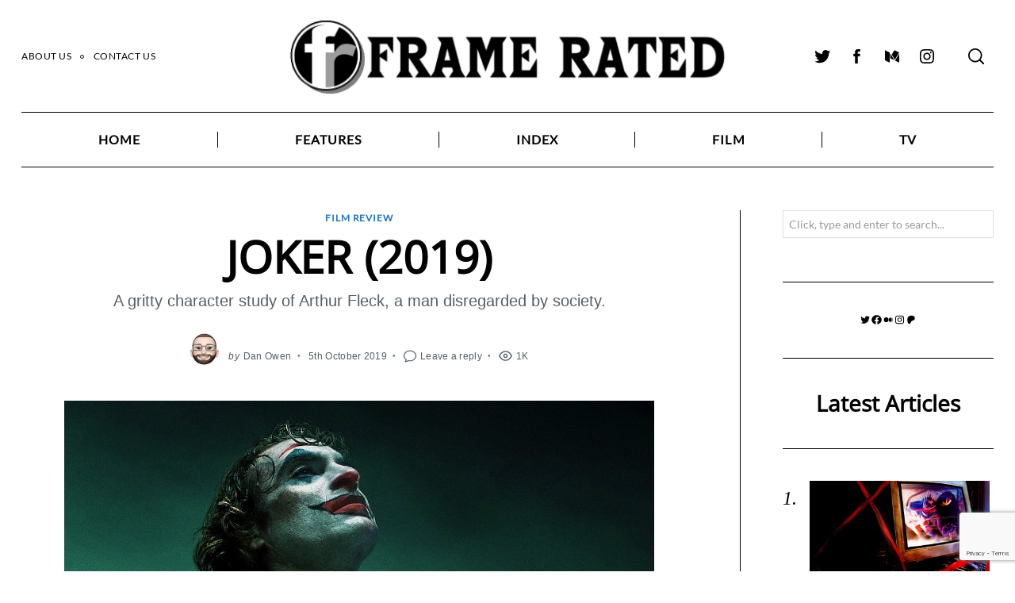

--- FILE ---
content_type: text/html; charset=UTF-8
request_url: https://www.framerated.co.uk/joker-2019/
body_size: 33845
content:
 <!doctype html>
<html lang="en-GB" xmlns:fb="https://www.facebook.com/2008/fbml" xmlns:addthis="https://www.addthis.com/help/api-spec" >
<head>
    <meta charset="UTF-8">
    <meta name="viewport" content="width=device-width, minimum-scale=1">
    <meta name="theme-color" content="#000000">
    <link rel="profile" href="http://gmpg.org/xfn/11">
    <meta name='robots' content='index, follow, max-image-preview:large, max-snippet:-1, max-video-preview:-1' />

	<!-- This site is optimized with the Yoast SEO plugin v26.8 - https://yoast.com/product/yoast-seo-wordpress/ -->
	<title>JOKER (2019) &#8226; Frame Rated</title>
	<meta name="description" content="A review of Todd Phillips&#039; 2019 comic-book psychological thriller Joker, starring Joaquin Phoenix, Robert De Niro, Zazie Beetz &amp; Frances Conroy." />
	<link rel="canonical" href="https://www.framerated.co.uk/joker-2019/" />
	<meta property="og:locale" content="en_GB" />
	<meta property="og:type" content="article" />
	<meta property="og:title" content="JOKER (2019) &#8226; Frame Rated" />
	<meta property="og:description" content="A review of Todd Phillips&#039; 2019 comic-book psychological thriller Joker, starring Joaquin Phoenix, Robert De Niro, Zazie Beetz &amp; Frances Conroy." />
	<meta property="og:url" content="https://www.framerated.co.uk/joker-2019/" />
	<meta property="og:site_name" content="Frame Rated" />
	<meta property="article:publisher" content="http://www.facebook.com/framerated" />
	<meta property="article:author" content="https://facebook.com/dansmediadigest" />
	<meta property="article:published_time" content="2019-10-05T16:57:47+00:00" />
	<meta property="article:modified_time" content="2019-10-06T16:58:12+00:00" />
	<meta property="og:image" content="https://www.framerated.co.uk/frwpcontent/uploads/2019/09/joker01.jpg" />
	<meta property="og:image:width" content="1200" />
	<meta property="og:image:height" content="675" />
	<meta property="og:image:type" content="image/jpeg" />
	<meta name="author" content="Dan Owen" />
	<meta name="twitter:card" content="summary_large_image" />
	<meta name="twitter:creator" content="@https://twitter.com/danowen79" />
	<meta name="twitter:site" content="@frameratedUK" />
	<meta name="twitter:label1" content="Written by" />
	<meta name="twitter:data1" content="Dan Owen" />
	<meta name="twitter:label2" content="Estimated reading time" />
	<meta name="twitter:data2" content="7 minutes" />
	<script type="application/ld+json" class="yoast-schema-graph">{"@context":"https://schema.org","@graph":[{"@type":"Article","@id":"https://www.framerated.co.uk/joker-2019/#article","isPartOf":{"@id":"https://www.framerated.co.uk/joker-2019/"},"author":{"name":"Dan Owen","@id":"https://www.framerated.co.uk/#/schema/person/788c6884a97d8dc72d3dd6231342cfa5"},"headline":"JOKER (2019)","datePublished":"2019-10-05T16:57:47+00:00","dateModified":"2019-10-06T16:58:12+00:00","mainEntityOfPage":{"@id":"https://www.framerated.co.uk/joker-2019/"},"wordCount":1409,"commentCount":0,"publisher":{"@id":"https://www.framerated.co.uk/#organization"},"image":{"@id":"https://www.framerated.co.uk/joker-2019/#primaryimage"},"thumbnailUrl":"https://www.framerated.co.uk/frwpcontent/uploads/2019/09/joker01.jpg","keywords":["2010s","2019","BILL CAMP","DOUGLAS HODGE","FRANCES CONROY","GENRE: COMIC-BOOK","GENRE: PSYCHOLOGICAL THRILLER","JOAQUIN PHOENIX","MARC MARON","ROBERT DE NIRO","SHEA WHIGHAM","TODD PHILLIPS","ZAZIE BEETZ"],"articleSection":["Film Review"],"inLanguage":"en-GB","potentialAction":[{"@type":"CommentAction","name":"Comment","target":["https://www.framerated.co.uk/joker-2019/#respond"]}]},{"@type":"WebPage","@id":"https://www.framerated.co.uk/joker-2019/","url":"https://www.framerated.co.uk/joker-2019/","name":"JOKER (2019) &#8226; Frame Rated","isPartOf":{"@id":"https://www.framerated.co.uk/#website"},"primaryImageOfPage":{"@id":"https://www.framerated.co.uk/joker-2019/#primaryimage"},"image":{"@id":"https://www.framerated.co.uk/joker-2019/#primaryimage"},"thumbnailUrl":"https://www.framerated.co.uk/frwpcontent/uploads/2019/09/joker01.jpg","datePublished":"2019-10-05T16:57:47+00:00","dateModified":"2019-10-06T16:58:12+00:00","description":"A review of Todd Phillips' 2019 comic-book psychological thriller Joker, starring Joaquin Phoenix, Robert De Niro, Zazie Beetz & Frances Conroy.","breadcrumb":{"@id":"https://www.framerated.co.uk/joker-2019/#breadcrumb"},"inLanguage":"en-GB","potentialAction":[{"@type":"ReadAction","target":["https://www.framerated.co.uk/joker-2019/"]}]},{"@type":"ImageObject","inLanguage":"en-GB","@id":"https://www.framerated.co.uk/joker-2019/#primaryimage","url":"https://www.framerated.co.uk/frwpcontent/uploads/2019/09/joker01.jpg","contentUrl":"https://www.framerated.co.uk/frwpcontent/uploads/2019/09/joker01.jpg","width":1200,"height":675},{"@type":"BreadcrumbList","@id":"https://www.framerated.co.uk/joker-2019/#breadcrumb","itemListElement":[{"@type":"ListItem","position":1,"name":"Home","item":"https://www.framerated.co.uk/"},{"@type":"ListItem","position":2,"name":"JOKER (2019)"}]},{"@type":"WebSite","@id":"https://www.framerated.co.uk/#website","url":"https://www.framerated.co.uk/","name":"Frame Rated","description":"Your Entertainment, Our Reviews","publisher":{"@id":"https://www.framerated.co.uk/#organization"},"potentialAction":[{"@type":"SearchAction","target":{"@type":"EntryPoint","urlTemplate":"https://www.framerated.co.uk/?s={search_term_string}"},"query-input":{"@type":"PropertyValueSpecification","valueRequired":true,"valueName":"search_term_string"}}],"inLanguage":"en-GB"},{"@type":"Organization","@id":"https://www.framerated.co.uk/#organization","name":"Frame Rated","url":"https://www.framerated.co.uk/","logo":{"@type":"ImageObject","inLanguage":"en-GB","@id":"https://www.framerated.co.uk/#/schema/logo/image/","url":"https://www.framerated.co.uk/frwpcontent/uploads/2016/12/FR-main-image.png","contentUrl":"https://www.framerated.co.uk/frwpcontent/uploads/2016/12/FR-main-image.png","width":390,"height":200,"caption":"Frame Rated"},"image":{"@id":"https://www.framerated.co.uk/#/schema/logo/image/"},"sameAs":["http://www.facebook.com/framerated","https://x.com/frameratedUK","https://www.instagram.com/frameratedUK/"]},{"@type":"Person","@id":"https://www.framerated.co.uk/#/schema/person/788c6884a97d8dc72d3dd6231342cfa5","name":"Dan Owen","image":{"@type":"ImageObject","inLanguage":"en-GB","@id":"https://www.framerated.co.uk/#/schema/person/image/","url":"https://secure.gravatar.com/avatar/b5f124358980e1b72be8070aef5a4a5d3102b7f2d16b7bc671dcc22555828831?s=96&d=initials&r=r&initials=da","contentUrl":"https://secure.gravatar.com/avatar/b5f124358980e1b72be8070aef5a4a5d3102b7f2d16b7bc671dcc22555828831?s=96&d=initials&r=r&initials=da","caption":"Dan Owen"},"description":"I'm the Editor-in-Chief of Frame Rated; a freelance writer and erstwhile MSN TV critic, who's worked for Digital Spy, What Culture, AICN, and others. I also maintain a long-running personal blog, Dan's Media Digest, and can usually be found procrastinating on Twitter or podcasting at Vampire Videos.","sameAs":["http://www.dansmediadigest.co.uk","https://facebook.com/dansmediadigest","https://x.com/https://twitter.com/danowen79"],"url":"https://www.framerated.co.uk/author/danowen/"}]}</script>
	<!-- / Yoast SEO plugin. -->


<link rel="alternate" type="application/rss+xml" title="Frame Rated &raquo; Feed" href="https://www.framerated.co.uk/feed/" />
<link rel="alternate" type="application/rss+xml" title="Frame Rated &raquo; Comments Feed" href="https://www.framerated.co.uk/comments/feed/" />
<link rel="alternate" type="application/rss+xml" title="Frame Rated &raquo; JOKER (2019) Comments Feed" href="https://www.framerated.co.uk/joker-2019/feed/" />
<link rel="alternate" title="oEmbed (JSON)" type="application/json+oembed" href="https://www.framerated.co.uk/wp-json/oembed/1.0/embed?url=https%3A%2F%2Fwww.framerated.co.uk%2Fjoker-2019%2F" />
<link rel="alternate" title="oEmbed (XML)" type="text/xml+oembed" href="https://www.framerated.co.uk/wp-json/oembed/1.0/embed?url=https%3A%2F%2Fwww.framerated.co.uk%2Fjoker-2019%2F&#038;format=xml" />
<style id='wp-img-auto-sizes-contain-inline-css' type='text/css'>
img:is([sizes=auto i],[sizes^="auto," i]){contain-intrinsic-size:3000px 1500px}
/*# sourceURL=wp-img-auto-sizes-contain-inline-css */
</style>
<style id='wp-emoji-styles-inline-css' type='text/css'>

	img.wp-smiley, img.emoji {
		display: inline !important;
		border: none !important;
		box-shadow: none !important;
		height: 1em !important;
		width: 1em !important;
		margin: 0 0.07em !important;
		vertical-align: -0.1em !important;
		background: none !important;
		padding: 0 !important;
	}
/*# sourceURL=wp-emoji-styles-inline-css */
</style>
<link rel='stylesheet' id='wp-block-library-css' href='https://www.framerated.co.uk/wp-includes/css/dist/block-library/style.min.css?ver=6.9' type='text/css' media='all' />
<style id='wp-block-heading-inline-css' type='text/css'>
h1:where(.wp-block-heading).has-background,h2:where(.wp-block-heading).has-background,h3:where(.wp-block-heading).has-background,h4:where(.wp-block-heading).has-background,h5:where(.wp-block-heading).has-background,h6:where(.wp-block-heading).has-background{padding:1.25em 2.375em}h1.has-text-align-left[style*=writing-mode]:where([style*=vertical-lr]),h1.has-text-align-right[style*=writing-mode]:where([style*=vertical-rl]),h2.has-text-align-left[style*=writing-mode]:where([style*=vertical-lr]),h2.has-text-align-right[style*=writing-mode]:where([style*=vertical-rl]),h3.has-text-align-left[style*=writing-mode]:where([style*=vertical-lr]),h3.has-text-align-right[style*=writing-mode]:where([style*=vertical-rl]),h4.has-text-align-left[style*=writing-mode]:where([style*=vertical-lr]),h4.has-text-align-right[style*=writing-mode]:where([style*=vertical-rl]),h5.has-text-align-left[style*=writing-mode]:where([style*=vertical-lr]),h5.has-text-align-right[style*=writing-mode]:where([style*=vertical-rl]),h6.has-text-align-left[style*=writing-mode]:where([style*=vertical-lr]),h6.has-text-align-right[style*=writing-mode]:where([style*=vertical-rl]){rotate:180deg}
/*# sourceURL=https://www.framerated.co.uk/wp-includes/blocks/heading/style.min.css */
</style>
<style id='wp-block-latest-posts-inline-css' type='text/css'>
.wp-block-latest-posts{box-sizing:border-box}.wp-block-latest-posts.alignleft{margin-right:2em}.wp-block-latest-posts.alignright{margin-left:2em}.wp-block-latest-posts.wp-block-latest-posts__list{list-style:none}.wp-block-latest-posts.wp-block-latest-posts__list li{clear:both;overflow-wrap:break-word}.wp-block-latest-posts.is-grid{display:flex;flex-wrap:wrap}.wp-block-latest-posts.is-grid li{margin:0 1.25em 1.25em 0;width:100%}@media (min-width:600px){.wp-block-latest-posts.columns-2 li{width:calc(50% - .625em)}.wp-block-latest-posts.columns-2 li:nth-child(2n){margin-right:0}.wp-block-latest-posts.columns-3 li{width:calc(33.33333% - .83333em)}.wp-block-latest-posts.columns-3 li:nth-child(3n){margin-right:0}.wp-block-latest-posts.columns-4 li{width:calc(25% - .9375em)}.wp-block-latest-posts.columns-4 li:nth-child(4n){margin-right:0}.wp-block-latest-posts.columns-5 li{width:calc(20% - 1em)}.wp-block-latest-posts.columns-5 li:nth-child(5n){margin-right:0}.wp-block-latest-posts.columns-6 li{width:calc(16.66667% - 1.04167em)}.wp-block-latest-posts.columns-6 li:nth-child(6n){margin-right:0}}:root :where(.wp-block-latest-posts.is-grid){padding:0}:root :where(.wp-block-latest-posts.wp-block-latest-posts__list){padding-left:0}.wp-block-latest-posts__post-author,.wp-block-latest-posts__post-date{display:block;font-size:.8125em}.wp-block-latest-posts__post-excerpt,.wp-block-latest-posts__post-full-content{margin-bottom:1em;margin-top:.5em}.wp-block-latest-posts__featured-image a{display:inline-block}.wp-block-latest-posts__featured-image img{height:auto;max-width:100%;width:auto}.wp-block-latest-posts__featured-image.alignleft{float:left;margin-right:1em}.wp-block-latest-posts__featured-image.alignright{float:right;margin-left:1em}.wp-block-latest-posts__featured-image.aligncenter{margin-bottom:1em;text-align:center}
/*# sourceURL=https://www.framerated.co.uk/wp-includes/blocks/latest-posts/style.min.css */
</style>
<style id='wp-block-search-inline-css' type='text/css'>
.wp-block-search__button{margin-left:10px;word-break:normal}.wp-block-search__button.has-icon{line-height:0}.wp-block-search__button svg{height:1.25em;min-height:24px;min-width:24px;width:1.25em;fill:currentColor;vertical-align:text-bottom}:where(.wp-block-search__button){border:1px solid #ccc;padding:6px 10px}.wp-block-search__inside-wrapper{display:flex;flex:auto;flex-wrap:nowrap;max-width:100%}.wp-block-search__label{width:100%}.wp-block-search.wp-block-search__button-only .wp-block-search__button{box-sizing:border-box;display:flex;flex-shrink:0;justify-content:center;margin-left:0;max-width:100%}.wp-block-search.wp-block-search__button-only .wp-block-search__inside-wrapper{min-width:0!important;transition-property:width}.wp-block-search.wp-block-search__button-only .wp-block-search__input{flex-basis:100%;transition-duration:.3s}.wp-block-search.wp-block-search__button-only.wp-block-search__searchfield-hidden,.wp-block-search.wp-block-search__button-only.wp-block-search__searchfield-hidden .wp-block-search__inside-wrapper{overflow:hidden}.wp-block-search.wp-block-search__button-only.wp-block-search__searchfield-hidden .wp-block-search__input{border-left-width:0!important;border-right-width:0!important;flex-basis:0;flex-grow:0;margin:0;min-width:0!important;padding-left:0!important;padding-right:0!important;width:0!important}:where(.wp-block-search__input){appearance:none;border:1px solid #949494;flex-grow:1;font-family:inherit;font-size:inherit;font-style:inherit;font-weight:inherit;letter-spacing:inherit;line-height:inherit;margin-left:0;margin-right:0;min-width:3rem;padding:8px;text-decoration:unset!important;text-transform:inherit}:where(.wp-block-search__button-inside .wp-block-search__inside-wrapper){background-color:#fff;border:1px solid #949494;box-sizing:border-box;padding:4px}:where(.wp-block-search__button-inside .wp-block-search__inside-wrapper) .wp-block-search__input{border:none;border-radius:0;padding:0 4px}:where(.wp-block-search__button-inside .wp-block-search__inside-wrapper) .wp-block-search__input:focus{outline:none}:where(.wp-block-search__button-inside .wp-block-search__inside-wrapper) :where(.wp-block-search__button){padding:4px 8px}.wp-block-search.aligncenter .wp-block-search__inside-wrapper{margin:auto}.wp-block[data-align=right] .wp-block-search.wp-block-search__button-only .wp-block-search__inside-wrapper{float:right}
/*# sourceURL=https://www.framerated.co.uk/wp-includes/blocks/search/style.min.css */
</style>
<style id='wp-block-columns-inline-css' type='text/css'>
.wp-block-columns{box-sizing:border-box;display:flex;flex-wrap:wrap!important}@media (min-width:782px){.wp-block-columns{flex-wrap:nowrap!important}}.wp-block-columns{align-items:normal!important}.wp-block-columns.are-vertically-aligned-top{align-items:flex-start}.wp-block-columns.are-vertically-aligned-center{align-items:center}.wp-block-columns.are-vertically-aligned-bottom{align-items:flex-end}@media (max-width:781px){.wp-block-columns:not(.is-not-stacked-on-mobile)>.wp-block-column{flex-basis:100%!important}}@media (min-width:782px){.wp-block-columns:not(.is-not-stacked-on-mobile)>.wp-block-column{flex-basis:0;flex-grow:1}.wp-block-columns:not(.is-not-stacked-on-mobile)>.wp-block-column[style*=flex-basis]{flex-grow:0}}.wp-block-columns.is-not-stacked-on-mobile{flex-wrap:nowrap!important}.wp-block-columns.is-not-stacked-on-mobile>.wp-block-column{flex-basis:0;flex-grow:1}.wp-block-columns.is-not-stacked-on-mobile>.wp-block-column[style*=flex-basis]{flex-grow:0}:where(.wp-block-columns){margin-bottom:1.75em}:where(.wp-block-columns.has-background){padding:1.25em 2.375em}.wp-block-column{flex-grow:1;min-width:0;overflow-wrap:break-word;word-break:break-word}.wp-block-column.is-vertically-aligned-top{align-self:flex-start}.wp-block-column.is-vertically-aligned-center{align-self:center}.wp-block-column.is-vertically-aligned-bottom{align-self:flex-end}.wp-block-column.is-vertically-aligned-stretch{align-self:stretch}.wp-block-column.is-vertically-aligned-bottom,.wp-block-column.is-vertically-aligned-center,.wp-block-column.is-vertically-aligned-top{width:100%}
/*# sourceURL=https://www.framerated.co.uk/wp-includes/blocks/columns/style.min.css */
</style>
<style id='wp-block-group-inline-css' type='text/css'>
.wp-block-group{box-sizing:border-box}:where(.wp-block-group.wp-block-group-is-layout-constrained){position:relative}
/*# sourceURL=https://www.framerated.co.uk/wp-includes/blocks/group/style.min.css */
</style>
<style id='wp-block-paragraph-inline-css' type='text/css'>
.is-small-text{font-size:.875em}.is-regular-text{font-size:1em}.is-large-text{font-size:2.25em}.is-larger-text{font-size:3em}.has-drop-cap:not(:focus):first-letter{float:left;font-size:8.4em;font-style:normal;font-weight:100;line-height:.68;margin:.05em .1em 0 0;text-transform:uppercase}body.rtl .has-drop-cap:not(:focus):first-letter{float:none;margin-left:.1em}p.has-drop-cap.has-background{overflow:hidden}:root :where(p.has-background){padding:1.25em 2.375em}:where(p.has-text-color:not(.has-link-color)) a{color:inherit}p.has-text-align-left[style*="writing-mode:vertical-lr"],p.has-text-align-right[style*="writing-mode:vertical-rl"]{rotate:180deg}
/*# sourceURL=https://www.framerated.co.uk/wp-includes/blocks/paragraph/style.min.css */
</style>
<style id='wp-block-quote-inline-css' type='text/css'>
.wp-block-quote{box-sizing:border-box;overflow-wrap:break-word}.wp-block-quote.is-large:where(:not(.is-style-plain)),.wp-block-quote.is-style-large:where(:not(.is-style-plain)){margin-bottom:1em;padding:0 1em}.wp-block-quote.is-large:where(:not(.is-style-plain)) p,.wp-block-quote.is-style-large:where(:not(.is-style-plain)) p{font-size:1.5em;font-style:italic;line-height:1.6}.wp-block-quote.is-large:where(:not(.is-style-plain)) cite,.wp-block-quote.is-large:where(:not(.is-style-plain)) footer,.wp-block-quote.is-style-large:where(:not(.is-style-plain)) cite,.wp-block-quote.is-style-large:where(:not(.is-style-plain)) footer{font-size:1.125em;text-align:right}.wp-block-quote>cite{display:block}
/*# sourceURL=https://www.framerated.co.uk/wp-includes/blocks/quote/style.min.css */
</style>
<style id='wp-block-social-links-inline-css' type='text/css'>
.wp-block-social-links{background:none;box-sizing:border-box;margin-left:0;padding-left:0;padding-right:0;text-indent:0}.wp-block-social-links .wp-social-link a,.wp-block-social-links .wp-social-link a:hover{border-bottom:0;box-shadow:none;text-decoration:none}.wp-block-social-links .wp-social-link svg{height:1em;width:1em}.wp-block-social-links .wp-social-link span:not(.screen-reader-text){font-size:.65em;margin-left:.5em;margin-right:.5em}.wp-block-social-links.has-small-icon-size{font-size:16px}.wp-block-social-links,.wp-block-social-links.has-normal-icon-size{font-size:24px}.wp-block-social-links.has-large-icon-size{font-size:36px}.wp-block-social-links.has-huge-icon-size{font-size:48px}.wp-block-social-links.aligncenter{display:flex;justify-content:center}.wp-block-social-links.alignright{justify-content:flex-end}.wp-block-social-link{border-radius:9999px;display:block}@media not (prefers-reduced-motion){.wp-block-social-link{transition:transform .1s ease}}.wp-block-social-link{height:auto}.wp-block-social-link a{align-items:center;display:flex;line-height:0}.wp-block-social-link:hover{transform:scale(1.1)}.wp-block-social-links .wp-block-social-link.wp-social-link{display:inline-block;margin:0;padding:0}.wp-block-social-links .wp-block-social-link.wp-social-link .wp-block-social-link-anchor,.wp-block-social-links .wp-block-social-link.wp-social-link .wp-block-social-link-anchor svg,.wp-block-social-links .wp-block-social-link.wp-social-link .wp-block-social-link-anchor:active,.wp-block-social-links .wp-block-social-link.wp-social-link .wp-block-social-link-anchor:hover,.wp-block-social-links .wp-block-social-link.wp-social-link .wp-block-social-link-anchor:visited{color:currentColor;fill:currentColor}:where(.wp-block-social-links:not(.is-style-logos-only)) .wp-social-link{background-color:#f0f0f0;color:#444}:where(.wp-block-social-links:not(.is-style-logos-only)) .wp-social-link-amazon{background-color:#f90;color:#fff}:where(.wp-block-social-links:not(.is-style-logos-only)) .wp-social-link-bandcamp{background-color:#1ea0c3;color:#fff}:where(.wp-block-social-links:not(.is-style-logos-only)) .wp-social-link-behance{background-color:#0757fe;color:#fff}:where(.wp-block-social-links:not(.is-style-logos-only)) .wp-social-link-bluesky{background-color:#0a7aff;color:#fff}:where(.wp-block-social-links:not(.is-style-logos-only)) .wp-social-link-codepen{background-color:#1e1f26;color:#fff}:where(.wp-block-social-links:not(.is-style-logos-only)) .wp-social-link-deviantart{background-color:#02e49b;color:#fff}:where(.wp-block-social-links:not(.is-style-logos-only)) .wp-social-link-discord{background-color:#5865f2;color:#fff}:where(.wp-block-social-links:not(.is-style-logos-only)) .wp-social-link-dribbble{background-color:#e94c89;color:#fff}:where(.wp-block-social-links:not(.is-style-logos-only)) .wp-social-link-dropbox{background-color:#4280ff;color:#fff}:where(.wp-block-social-links:not(.is-style-logos-only)) .wp-social-link-etsy{background-color:#f45800;color:#fff}:where(.wp-block-social-links:not(.is-style-logos-only)) .wp-social-link-facebook{background-color:#0866ff;color:#fff}:where(.wp-block-social-links:not(.is-style-logos-only)) .wp-social-link-fivehundredpx{background-color:#000;color:#fff}:where(.wp-block-social-links:not(.is-style-logos-only)) .wp-social-link-flickr{background-color:#0461dd;color:#fff}:where(.wp-block-social-links:not(.is-style-logos-only)) .wp-social-link-foursquare{background-color:#e65678;color:#fff}:where(.wp-block-social-links:not(.is-style-logos-only)) .wp-social-link-github{background-color:#24292d;color:#fff}:where(.wp-block-social-links:not(.is-style-logos-only)) .wp-social-link-goodreads{background-color:#eceadd;color:#382110}:where(.wp-block-social-links:not(.is-style-logos-only)) .wp-social-link-google{background-color:#ea4434;color:#fff}:where(.wp-block-social-links:not(.is-style-logos-only)) .wp-social-link-gravatar{background-color:#1d4fc4;color:#fff}:where(.wp-block-social-links:not(.is-style-logos-only)) .wp-social-link-instagram{background-color:#f00075;color:#fff}:where(.wp-block-social-links:not(.is-style-logos-only)) .wp-social-link-lastfm{background-color:#e21b24;color:#fff}:where(.wp-block-social-links:not(.is-style-logos-only)) .wp-social-link-linkedin{background-color:#0d66c2;color:#fff}:where(.wp-block-social-links:not(.is-style-logos-only)) .wp-social-link-mastodon{background-color:#3288d4;color:#fff}:where(.wp-block-social-links:not(.is-style-logos-only)) .wp-social-link-medium{background-color:#000;color:#fff}:where(.wp-block-social-links:not(.is-style-logos-only)) .wp-social-link-meetup{background-color:#f6405f;color:#fff}:where(.wp-block-social-links:not(.is-style-logos-only)) .wp-social-link-patreon{background-color:#000;color:#fff}:where(.wp-block-social-links:not(.is-style-logos-only)) .wp-social-link-pinterest{background-color:#e60122;color:#fff}:where(.wp-block-social-links:not(.is-style-logos-only)) .wp-social-link-pocket{background-color:#ef4155;color:#fff}:where(.wp-block-social-links:not(.is-style-logos-only)) .wp-social-link-reddit{background-color:#ff4500;color:#fff}:where(.wp-block-social-links:not(.is-style-logos-only)) .wp-social-link-skype{background-color:#0478d7;color:#fff}:where(.wp-block-social-links:not(.is-style-logos-only)) .wp-social-link-snapchat{background-color:#fefc00;color:#fff;stroke:#000}:where(.wp-block-social-links:not(.is-style-logos-only)) .wp-social-link-soundcloud{background-color:#ff5600;color:#fff}:where(.wp-block-social-links:not(.is-style-logos-only)) .wp-social-link-spotify{background-color:#1bd760;color:#fff}:where(.wp-block-social-links:not(.is-style-logos-only)) .wp-social-link-telegram{background-color:#2aabee;color:#fff}:where(.wp-block-social-links:not(.is-style-logos-only)) .wp-social-link-threads{background-color:#000;color:#fff}:where(.wp-block-social-links:not(.is-style-logos-only)) .wp-social-link-tiktok{background-color:#000;color:#fff}:where(.wp-block-social-links:not(.is-style-logos-only)) .wp-social-link-tumblr{background-color:#011835;color:#fff}:where(.wp-block-social-links:not(.is-style-logos-only)) .wp-social-link-twitch{background-color:#6440a4;color:#fff}:where(.wp-block-social-links:not(.is-style-logos-only)) .wp-social-link-twitter{background-color:#1da1f2;color:#fff}:where(.wp-block-social-links:not(.is-style-logos-only)) .wp-social-link-vimeo{background-color:#1eb7ea;color:#fff}:where(.wp-block-social-links:not(.is-style-logos-only)) .wp-social-link-vk{background-color:#4680c2;color:#fff}:where(.wp-block-social-links:not(.is-style-logos-only)) .wp-social-link-wordpress{background-color:#3499cd;color:#fff}:where(.wp-block-social-links:not(.is-style-logos-only)) .wp-social-link-whatsapp{background-color:#25d366;color:#fff}:where(.wp-block-social-links:not(.is-style-logos-only)) .wp-social-link-x{background-color:#000;color:#fff}:where(.wp-block-social-links:not(.is-style-logos-only)) .wp-social-link-yelp{background-color:#d32422;color:#fff}:where(.wp-block-social-links:not(.is-style-logos-only)) .wp-social-link-youtube{background-color:red;color:#fff}:where(.wp-block-social-links.is-style-logos-only) .wp-social-link{background:none}:where(.wp-block-social-links.is-style-logos-only) .wp-social-link svg{height:1.25em;width:1.25em}:where(.wp-block-social-links.is-style-logos-only) .wp-social-link-amazon{color:#f90}:where(.wp-block-social-links.is-style-logos-only) .wp-social-link-bandcamp{color:#1ea0c3}:where(.wp-block-social-links.is-style-logos-only) .wp-social-link-behance{color:#0757fe}:where(.wp-block-social-links.is-style-logos-only) .wp-social-link-bluesky{color:#0a7aff}:where(.wp-block-social-links.is-style-logos-only) .wp-social-link-codepen{color:#1e1f26}:where(.wp-block-social-links.is-style-logos-only) .wp-social-link-deviantart{color:#02e49b}:where(.wp-block-social-links.is-style-logos-only) .wp-social-link-discord{color:#5865f2}:where(.wp-block-social-links.is-style-logos-only) .wp-social-link-dribbble{color:#e94c89}:where(.wp-block-social-links.is-style-logos-only) .wp-social-link-dropbox{color:#4280ff}:where(.wp-block-social-links.is-style-logos-only) .wp-social-link-etsy{color:#f45800}:where(.wp-block-social-links.is-style-logos-only) .wp-social-link-facebook{color:#0866ff}:where(.wp-block-social-links.is-style-logos-only) .wp-social-link-fivehundredpx{color:#000}:where(.wp-block-social-links.is-style-logos-only) .wp-social-link-flickr{color:#0461dd}:where(.wp-block-social-links.is-style-logos-only) .wp-social-link-foursquare{color:#e65678}:where(.wp-block-social-links.is-style-logos-only) .wp-social-link-github{color:#24292d}:where(.wp-block-social-links.is-style-logos-only) .wp-social-link-goodreads{color:#382110}:where(.wp-block-social-links.is-style-logos-only) .wp-social-link-google{color:#ea4434}:where(.wp-block-social-links.is-style-logos-only) .wp-social-link-gravatar{color:#1d4fc4}:where(.wp-block-social-links.is-style-logos-only) .wp-social-link-instagram{color:#f00075}:where(.wp-block-social-links.is-style-logos-only) .wp-social-link-lastfm{color:#e21b24}:where(.wp-block-social-links.is-style-logos-only) .wp-social-link-linkedin{color:#0d66c2}:where(.wp-block-social-links.is-style-logos-only) .wp-social-link-mastodon{color:#3288d4}:where(.wp-block-social-links.is-style-logos-only) .wp-social-link-medium{color:#000}:where(.wp-block-social-links.is-style-logos-only) .wp-social-link-meetup{color:#f6405f}:where(.wp-block-social-links.is-style-logos-only) .wp-social-link-patreon{color:#000}:where(.wp-block-social-links.is-style-logos-only) .wp-social-link-pinterest{color:#e60122}:where(.wp-block-social-links.is-style-logos-only) .wp-social-link-pocket{color:#ef4155}:where(.wp-block-social-links.is-style-logos-only) .wp-social-link-reddit{color:#ff4500}:where(.wp-block-social-links.is-style-logos-only) .wp-social-link-skype{color:#0478d7}:where(.wp-block-social-links.is-style-logos-only) .wp-social-link-snapchat{color:#fff;stroke:#000}:where(.wp-block-social-links.is-style-logos-only) .wp-social-link-soundcloud{color:#ff5600}:where(.wp-block-social-links.is-style-logos-only) .wp-social-link-spotify{color:#1bd760}:where(.wp-block-social-links.is-style-logos-only) .wp-social-link-telegram{color:#2aabee}:where(.wp-block-social-links.is-style-logos-only) .wp-social-link-threads{color:#000}:where(.wp-block-social-links.is-style-logos-only) .wp-social-link-tiktok{color:#000}:where(.wp-block-social-links.is-style-logos-only) .wp-social-link-tumblr{color:#011835}:where(.wp-block-social-links.is-style-logos-only) .wp-social-link-twitch{color:#6440a4}:where(.wp-block-social-links.is-style-logos-only) .wp-social-link-twitter{color:#1da1f2}:where(.wp-block-social-links.is-style-logos-only) .wp-social-link-vimeo{color:#1eb7ea}:where(.wp-block-social-links.is-style-logos-only) .wp-social-link-vk{color:#4680c2}:where(.wp-block-social-links.is-style-logos-only) .wp-social-link-whatsapp{color:#25d366}:where(.wp-block-social-links.is-style-logos-only) .wp-social-link-wordpress{color:#3499cd}:where(.wp-block-social-links.is-style-logos-only) .wp-social-link-x{color:#000}:where(.wp-block-social-links.is-style-logos-only) .wp-social-link-yelp{color:#d32422}:where(.wp-block-social-links.is-style-logos-only) .wp-social-link-youtube{color:red}.wp-block-social-links.is-style-pill-shape .wp-social-link{width:auto}:root :where(.wp-block-social-links .wp-social-link a){padding:.25em}:root :where(.wp-block-social-links.is-style-logos-only .wp-social-link a){padding:0}:root :where(.wp-block-social-links.is-style-pill-shape .wp-social-link a){padding-left:.6666666667em;padding-right:.6666666667em}.wp-block-social-links:not(.has-icon-color):not(.has-icon-background-color) .wp-social-link-snapchat .wp-block-social-link-label{color:#000}
/*# sourceURL=https://www.framerated.co.uk/wp-includes/blocks/social-links/style.min.css */
</style>
<style id='global-styles-inline-css' type='text/css'>
:root{--wp--preset--aspect-ratio--square: 1;--wp--preset--aspect-ratio--4-3: 4/3;--wp--preset--aspect-ratio--3-4: 3/4;--wp--preset--aspect-ratio--3-2: 3/2;--wp--preset--aspect-ratio--2-3: 2/3;--wp--preset--aspect-ratio--16-9: 16/9;--wp--preset--aspect-ratio--9-16: 9/16;--wp--preset--color--black: #000000;--wp--preset--color--cyan-bluish-gray: #abb8c3;--wp--preset--color--white: #ffffff;--wp--preset--color--pale-pink: #f78da7;--wp--preset--color--vivid-red: #cf2e2e;--wp--preset--color--luminous-vivid-orange: #ff6900;--wp--preset--color--luminous-vivid-amber: #fcb900;--wp--preset--color--light-green-cyan: #7bdcb5;--wp--preset--color--vivid-green-cyan: #00d084;--wp--preset--color--pale-cyan-blue: #8ed1fc;--wp--preset--color--vivid-cyan-blue: #0693e3;--wp--preset--color--vivid-purple: #9b51e0;--wp--preset--gradient--vivid-cyan-blue-to-vivid-purple: linear-gradient(135deg,rgb(6,147,227) 0%,rgb(155,81,224) 100%);--wp--preset--gradient--light-green-cyan-to-vivid-green-cyan: linear-gradient(135deg,rgb(122,220,180) 0%,rgb(0,208,130) 100%);--wp--preset--gradient--luminous-vivid-amber-to-luminous-vivid-orange: linear-gradient(135deg,rgb(252,185,0) 0%,rgb(255,105,0) 100%);--wp--preset--gradient--luminous-vivid-orange-to-vivid-red: linear-gradient(135deg,rgb(255,105,0) 0%,rgb(207,46,46) 100%);--wp--preset--gradient--very-light-gray-to-cyan-bluish-gray: linear-gradient(135deg,rgb(238,238,238) 0%,rgb(169,184,195) 100%);--wp--preset--gradient--cool-to-warm-spectrum: linear-gradient(135deg,rgb(74,234,220) 0%,rgb(151,120,209) 20%,rgb(207,42,186) 40%,rgb(238,44,130) 60%,rgb(251,105,98) 80%,rgb(254,248,76) 100%);--wp--preset--gradient--blush-light-purple: linear-gradient(135deg,rgb(255,206,236) 0%,rgb(152,150,240) 100%);--wp--preset--gradient--blush-bordeaux: linear-gradient(135deg,rgb(254,205,165) 0%,rgb(254,45,45) 50%,rgb(107,0,62) 100%);--wp--preset--gradient--luminous-dusk: linear-gradient(135deg,rgb(255,203,112) 0%,rgb(199,81,192) 50%,rgb(65,88,208) 100%);--wp--preset--gradient--pale-ocean: linear-gradient(135deg,rgb(255,245,203) 0%,rgb(182,227,212) 50%,rgb(51,167,181) 100%);--wp--preset--gradient--electric-grass: linear-gradient(135deg,rgb(202,248,128) 0%,rgb(113,206,126) 100%);--wp--preset--gradient--midnight: linear-gradient(135deg,rgb(2,3,129) 0%,rgb(40,116,252) 100%);--wp--preset--font-size--small: 13px;--wp--preset--font-size--medium: 20px;--wp--preset--font-size--large: 36px;--wp--preset--font-size--x-large: 42px;--wp--preset--spacing--20: 0.44rem;--wp--preset--spacing--30: 0.67rem;--wp--preset--spacing--40: 1rem;--wp--preset--spacing--50: 1.5rem;--wp--preset--spacing--60: 2.25rem;--wp--preset--spacing--70: 3.38rem;--wp--preset--spacing--80: 5.06rem;--wp--preset--shadow--natural: 6px 6px 9px rgba(0, 0, 0, 0.2);--wp--preset--shadow--deep: 12px 12px 50px rgba(0, 0, 0, 0.4);--wp--preset--shadow--sharp: 6px 6px 0px rgba(0, 0, 0, 0.2);--wp--preset--shadow--outlined: 6px 6px 0px -3px rgb(255, 255, 255), 6px 6px rgb(0, 0, 0);--wp--preset--shadow--crisp: 6px 6px 0px rgb(0, 0, 0);}:where(.is-layout-flex){gap: 0.5em;}:where(.is-layout-grid){gap: 0.5em;}body .is-layout-flex{display: flex;}.is-layout-flex{flex-wrap: wrap;align-items: center;}.is-layout-flex > :is(*, div){margin: 0;}body .is-layout-grid{display: grid;}.is-layout-grid > :is(*, div){margin: 0;}:where(.wp-block-columns.is-layout-flex){gap: 2em;}:where(.wp-block-columns.is-layout-grid){gap: 2em;}:where(.wp-block-post-template.is-layout-flex){gap: 1.25em;}:where(.wp-block-post-template.is-layout-grid){gap: 1.25em;}.has-black-color{color: var(--wp--preset--color--black) !important;}.has-cyan-bluish-gray-color{color: var(--wp--preset--color--cyan-bluish-gray) !important;}.has-white-color{color: var(--wp--preset--color--white) !important;}.has-pale-pink-color{color: var(--wp--preset--color--pale-pink) !important;}.has-vivid-red-color{color: var(--wp--preset--color--vivid-red) !important;}.has-luminous-vivid-orange-color{color: var(--wp--preset--color--luminous-vivid-orange) !important;}.has-luminous-vivid-amber-color{color: var(--wp--preset--color--luminous-vivid-amber) !important;}.has-light-green-cyan-color{color: var(--wp--preset--color--light-green-cyan) !important;}.has-vivid-green-cyan-color{color: var(--wp--preset--color--vivid-green-cyan) !important;}.has-pale-cyan-blue-color{color: var(--wp--preset--color--pale-cyan-blue) !important;}.has-vivid-cyan-blue-color{color: var(--wp--preset--color--vivid-cyan-blue) !important;}.has-vivid-purple-color{color: var(--wp--preset--color--vivid-purple) !important;}.has-black-background-color{background-color: var(--wp--preset--color--black) !important;}.has-cyan-bluish-gray-background-color{background-color: var(--wp--preset--color--cyan-bluish-gray) !important;}.has-white-background-color{background-color: var(--wp--preset--color--white) !important;}.has-pale-pink-background-color{background-color: var(--wp--preset--color--pale-pink) !important;}.has-vivid-red-background-color{background-color: var(--wp--preset--color--vivid-red) !important;}.has-luminous-vivid-orange-background-color{background-color: var(--wp--preset--color--luminous-vivid-orange) !important;}.has-luminous-vivid-amber-background-color{background-color: var(--wp--preset--color--luminous-vivid-amber) !important;}.has-light-green-cyan-background-color{background-color: var(--wp--preset--color--light-green-cyan) !important;}.has-vivid-green-cyan-background-color{background-color: var(--wp--preset--color--vivid-green-cyan) !important;}.has-pale-cyan-blue-background-color{background-color: var(--wp--preset--color--pale-cyan-blue) !important;}.has-vivid-cyan-blue-background-color{background-color: var(--wp--preset--color--vivid-cyan-blue) !important;}.has-vivid-purple-background-color{background-color: var(--wp--preset--color--vivid-purple) !important;}.has-black-border-color{border-color: var(--wp--preset--color--black) !important;}.has-cyan-bluish-gray-border-color{border-color: var(--wp--preset--color--cyan-bluish-gray) !important;}.has-white-border-color{border-color: var(--wp--preset--color--white) !important;}.has-pale-pink-border-color{border-color: var(--wp--preset--color--pale-pink) !important;}.has-vivid-red-border-color{border-color: var(--wp--preset--color--vivid-red) !important;}.has-luminous-vivid-orange-border-color{border-color: var(--wp--preset--color--luminous-vivid-orange) !important;}.has-luminous-vivid-amber-border-color{border-color: var(--wp--preset--color--luminous-vivid-amber) !important;}.has-light-green-cyan-border-color{border-color: var(--wp--preset--color--light-green-cyan) !important;}.has-vivid-green-cyan-border-color{border-color: var(--wp--preset--color--vivid-green-cyan) !important;}.has-pale-cyan-blue-border-color{border-color: var(--wp--preset--color--pale-cyan-blue) !important;}.has-vivid-cyan-blue-border-color{border-color: var(--wp--preset--color--vivid-cyan-blue) !important;}.has-vivid-purple-border-color{border-color: var(--wp--preset--color--vivid-purple) !important;}.has-vivid-cyan-blue-to-vivid-purple-gradient-background{background: var(--wp--preset--gradient--vivid-cyan-blue-to-vivid-purple) !important;}.has-light-green-cyan-to-vivid-green-cyan-gradient-background{background: var(--wp--preset--gradient--light-green-cyan-to-vivid-green-cyan) !important;}.has-luminous-vivid-amber-to-luminous-vivid-orange-gradient-background{background: var(--wp--preset--gradient--luminous-vivid-amber-to-luminous-vivid-orange) !important;}.has-luminous-vivid-orange-to-vivid-red-gradient-background{background: var(--wp--preset--gradient--luminous-vivid-orange-to-vivid-red) !important;}.has-very-light-gray-to-cyan-bluish-gray-gradient-background{background: var(--wp--preset--gradient--very-light-gray-to-cyan-bluish-gray) !important;}.has-cool-to-warm-spectrum-gradient-background{background: var(--wp--preset--gradient--cool-to-warm-spectrum) !important;}.has-blush-light-purple-gradient-background{background: var(--wp--preset--gradient--blush-light-purple) !important;}.has-blush-bordeaux-gradient-background{background: var(--wp--preset--gradient--blush-bordeaux) !important;}.has-luminous-dusk-gradient-background{background: var(--wp--preset--gradient--luminous-dusk) !important;}.has-pale-ocean-gradient-background{background: var(--wp--preset--gradient--pale-ocean) !important;}.has-electric-grass-gradient-background{background: var(--wp--preset--gradient--electric-grass) !important;}.has-midnight-gradient-background{background: var(--wp--preset--gradient--midnight) !important;}.has-small-font-size{font-size: var(--wp--preset--font-size--small) !important;}.has-medium-font-size{font-size: var(--wp--preset--font-size--medium) !important;}.has-large-font-size{font-size: var(--wp--preset--font-size--large) !important;}.has-x-large-font-size{font-size: var(--wp--preset--font-size--x-large) !important;}
:where(.wp-block-columns.is-layout-flex){gap: 2em;}:where(.wp-block-columns.is-layout-grid){gap: 2em;}
/*# sourceURL=global-styles-inline-css */
</style>
<style id='core-block-supports-inline-css' type='text/css'>
.wp-container-core-social-links-is-layout-16018d1d{justify-content:center;}.wp-container-core-columns-is-layout-9d6595d7{flex-wrap:nowrap;}
/*# sourceURL=core-block-supports-inline-css */
</style>

<style id='classic-theme-styles-inline-css' type='text/css'>
/*! This file is auto-generated */
.wp-block-button__link{color:#fff;background-color:#32373c;border-radius:9999px;box-shadow:none;text-decoration:none;padding:calc(.667em + 2px) calc(1.333em + 2px);font-size:1.125em}.wp-block-file__button{background:#32373c;color:#fff;text-decoration:none}
/*# sourceURL=/wp-includes/css/classic-themes.min.css */
</style>
<link rel='stylesheet' id='contact-form-7-css' href='https://www.framerated.co.uk/frwpcontent/plugins/contact-form-7/includes/css/styles.css?ver=6.1.4' type='text/css' media='all' />
<link rel='stylesheet' id='fb-widget-frontend-style-css' href='https://www.framerated.co.uk/frwpcontent/plugins/facebook-pagelike-widget/assets/css/style.css?ver=1.0.0' type='text/css' media='all' />
<link rel='stylesheet' id='sc-frontend-style-css' href='https://www.framerated.co.uk/frwpcontent/plugins/shortcodes-indep/css/frontend-style.css?ver=6.9' type='text/css' media='all' />
<link rel='stylesheet' id='extendify-utility-styles-css' href='https://www.framerated.co.uk/frwpcontent/plugins/extendify/public/build/utility-minimum.css?ver=6.9' type='text/css' media='all' />
<link rel='stylesheet' id='neomag-style-css' href='https://www.framerated.co.uk/frwpcontent/themes/neomag/style.css?ver=2.2' type='text/css' media='all' />
<style id='neomag-style-inline-css' type='text/css'>
:root { --content-width: 798px } /** inject:widgets:css */ .widget-posts__item .entry-image{flex:0 0 33.33333%;justify-content:flex-start}.widget-posts__item .entry-meta{margin-bottom:.4375rem}.widget-posts__item .entry-title{font-size:1.125rem;line-height:1.4;margin-bottom:0;text-align:start}.ad-block .widget-posts__thumb-large,.footer-sidebar .widget-posts__thumb-large{display:none}.ad-block .widget-posts__listing .widget-posts__item.hor-sep-t:before{display:none}.ad-block--inside-content .widget-posts__item,.ad-block--post_footer .widget-posts__item{flex:0 0 50%}.ad-block--inside-content .widget-posts__item:nth-child(1n+3),.ad-block--post_footer .widget-posts__item:nth-child(1n+3){margin-top:1.875rem}.about-site__text{font-size:1rem;line-height:1.5;opacity:.75}.about-site__text p{margin-bottom:.9375rem}.widget_neomag_authors .f-name,.widget_neomag_authors .l-name{display:block;line-height:1;letter-spacing:.1em}.widget_neomag_authors .f-name{font-size:.9em;font-weight:100}.widget_neomag_authors .l-name{font-weight:700}.widget-authors__name{padding:0 .9375rem}.widget_neomag_call_to_action .button{font-size:1rem;padding:1.2em 3.8em;border:none;margin-bottom:0}.call_to_action__layout_column{flex-direction:column;align-items:center;text-align:center}.call_to_action__layout_column .text-one,.call_to_action__layout_column .text-two{margin-bottom:2.8125rem}.call_to_action__layout_row{align-items:flex-end;justify-content:center;text-align:center}.call_to_action__layout_row .text-one,.call_to_action__layout_row .text-two{margin-bottom:0}.call_to_action__layout_row .text-one+.text-two{margin-top:1.25rem}@media print,screen and (min-width:40em){.main-sidebar .widget-posts__thumb-small{display:none}.footer-sidebar .widget-posts__item .entry-image{order:1;justify-content:flex-end}.ad-block__full-width .call_to_action__layout_column .column{max-width:58.33333%}.call_to_action__layout_row{text-align:start}.ad-block .call_to_action__layout_row .column:first-of-type{max-width:50%}.call_to_action__layout_row .column:last-of-type{flex:0 0 auto}}@media print,screen and (min-width:40em) and (max-width:63.99875em){.main-sidebar .widget-posts__listing{flex-wrap:wrap}.main-sidebar .widget-posts__item{flex:0 0 100%}.main-sidebar .widget-posts__item:not(:first-of-type){padding-top:.9375rem}.main-sidebar .widget-posts__item:not(:last-of-type){padding-bottom:.9375rem}.main-sidebar .widget-posts__item.hor-sep-t:before{opacity:.2}.main-sidebar .widget-posts__item:not(.widget-posts__first-post){padding-top:1.875rem}.main-sidebar .widget-posts__item:not(.widget-posts__first-post) .entry-image{display:none}.main-sidebar .widget-posts__item .entry-details,.main-sidebar .widget-posts__item .entry-image{flex:0 0 100%}.main-sidebar .widget-posts__item .entry-image{order:0;margin-bottom:.9375rem;justify-content:center}.main-sidebar .widget-posts__item .entry-image a,.main-sidebar .widget-posts__item .entry-image img{width:100%}}@media print,screen and (min-width:64em){.main-sidebar .widget-posts__listing{flex-wrap:wrap}.main-sidebar .widget-posts__item{flex:0 0 100%}.main-sidebar .widget-posts__item:not(:first-of-type){padding-top:.9375rem}.main-sidebar .widget-posts__item:not(:last-of-type){padding-bottom:.9375rem}.main-sidebar .widget-posts__item.hor-sep-t:before{opacity:.2}.main-sidebar .entry-image{order:1;justify-content:flex-end}.main-sidebar .widget-posts__first-post .entry-details,.main-sidebar .widget-posts__first-post .entry-image{flex:0 0 100%}.main-sidebar .widget-posts__first-post .entry-image{order:0;margin-bottom:.9375rem;justify-content:center}.footer-sidebar .widget-posts__listing{flex-wrap:wrap}.footer-sidebar .widget-posts__item{flex:0 0 100%}.footer-sidebar .widget-posts__item:not(:first-of-type){padding-top:.9375rem}.footer-sidebar .widget-posts__item:not(:last-of-type){padding-bottom:.9375rem}.footer-sidebar .widget-posts__item.hor-sep-t:before{opacity:.2}.ad-block:not(.ad-block--inside-content):not(.ad-block--post_footer) .widget-posts__listing.less-than-4 .entry-image{flex:0 0 auto}.ad-block:not(.ad-block--inside-content):not(.ad-block--post_footer) .widget-posts__listing:not(.less-than-4) .widget-posts__item{flex:0 0 25%}.ad-block:not(.ad-block--inside-content):not(.ad-block--post_footer) .widget-posts__listing:not(.less-than-4) .widget-posts__item:nth-child(1n+5){margin-top:1.875rem}}@media print,screen and (max-width:39.99875em){.main-sidebar .widget-posts__thumb-large{display:none}.main-sidebar .widget-posts__listing{flex-wrap:nowrap;overflow-y:scroll}.main-sidebar .widget-posts__listing [class*=hor-sep]:after,.main-sidebar .widget-posts__listing [class*=hor-sep]:before{display:none}.main-sidebar .widget-posts__item{flex:0 0 80%;padding-top:0;padding-bottom:0}.main-sidebar .widget-posts__item .entry-details,.main-sidebar .widget-posts__item .entry-image{padding-top:0;padding-bottom:0}.main-sidebar .widget-posts__item .entry-image{order:0;flex:0 0 auto}}@media print,screen and (max-width:63.99875em){.footer-sidebar .widget-posts__listing{flex-wrap:nowrap;overflow-y:scroll}.footer-sidebar .widget-posts__listing [class*=hor-sep]:after,.footer-sidebar .widget-posts__listing [class*=hor-sep]:before{display:none}.footer-sidebar .widget-posts__item{flex:0 0 80%;padding-top:0;padding-bottom:0}.footer-sidebar .widget-posts__item .entry-details,.footer-sidebar .widget-posts__item .entry-image{padding-top:0;padding-bottom:0}.footer-sidebar .widget-posts__item .entry-image{order:0;flex:0 0 auto}.ad-block .widget-posts__listing{flex-wrap:nowrap;overflow-y:scroll}.ad-block .widget-posts__listing [class*=hor-sep]:after,.ad-block .widget-posts__listing [class*=hor-sep]:before{display:none}.ad-block .widget-posts__item{flex:0 0 80%}.ad-block .widget-posts__item,.ad-block .widget-posts__item .entry-details,.ad-block .widget-posts__item .entry-image{padding-top:0;padding-bottom:0}.ad-block .widget-posts__item .entry-image{order:0;flex:0 0 auto}} /** endinject:widgets:css */ /** inject:share-icons:css */ .social-sharing .icon-button{color:#000;background-color:#eee;width:2.5em;height:2.5em;border-radius:100%;margin-left:.5rem;margin-right:.5rem;margin-bottom:.5rem;transition:all .2s ease-in-out}.social-sharing .icon-button:hover{opacity:.8}.social-sharing .icons-multi-color .share-facebook{color:#fff;background-color:#3b5999}.social-sharing .icons-multi-color .share-twitter{color:#fff;background-color:#55acee}.social-sharing .icons-multi-color .share-pinterest{color:#fff;background-color:#bd081c}.social-sharing .icons-multi-color .share-linkedin{color:#fff;background-color:#0077b5}.social-sharing .icons-multi-color .share-flipboard{color:#fff;background-color:#f52929}.social-sharing .icons-multi-color .share-reddit{color:#fff;background-color:#f40}.social-sharing .icons-multi-color .share-mix{color:#fff;background-color:#ff8126}.social-sharing .icons-multi-color .share-tumblr{color:#fff;background-color:#43536a}.social-sharing .icons-multi-color .share-telegram{color:#fff;background-color:#1e96c8}.social-sharing .icons-multi-color .share-vk{color:#fff;background-color:#5181b8}.social-sharing .icons-multi-color .share-mail{color:#fff;background-color:#91bd3a}.icons-list{display:flex;flex-wrap:wrap;margin-top:1.875rem;margin-bottom:.9375rem}@media print,screen and (min-width:40em){.social-sharing .icon-button{margin-bottom:0}.icons-list{margin-top:3.75rem;margin-bottom:0}}@media print,screen and (min-width:64em){.icons-list--side-sticky{position:fixed;z-index:10;top:50%;left:0;display:block;margin-top:0;margin-bottom:0;transform:translateY(-50%);transition:transform .4s ease;backface-visibility:hidden}.icons-list--side-sticky.is-hidden{transform:translate(-100%,-50%)}.icons-list--side-sticky.is-visible{transform:translateY(-50%)}.icons-list--side-sticky .icon-button{border-radius:0;margin:0}.icons-list--side-sticky .icon-button:first-child{border-top-right-radius:4px}.icons-list--side-sticky .icon-button:last-child{border-bottom-right-radius:4px}}@media print,screen and (max-width:63.99875em){.icons-list--mobile-sticky{position:fixed;left:0;right:0;bottom:0;z-index:998;width:100%;opacity:.9;flex-wrap:nowrap;margin-top:0;margin-bottom:0}.icons-list--mobile-sticky .icon-button{flex-grow:1;height:2.3em;margin:0;border-radius:0}} /** endinject:share-icons:css */
.category-5101 .by-category--color{color: #dd3333;} .category-5101 .new-date:after{background-color: #dd3333;} .category-5101 .post-frame:after{box-shadow: inset 0 0 0 1px #dd3333;}
.category-22 .by-category--color{color: #1e73be;} .category-22 .new-date:after{background-color: #1e73be;} .category-22 .post-frame:after{box-shadow: inset 0 0 0 1px #1e73be;}
.category-21 .by-category--color{color: #8224e3;} .category-21 .new-date:after{background-color: #8224e3;} .category-21 .post-frame:after{box-shadow: inset 0 0 0 1px #8224e3;}
.category-16 .by-category--color{color: #dd9933;} .category-16 .new-date:after{background-color: #dd9933;} .category-16 .post-frame:after{box-shadow: inset 0 0 0 1px #dd9933;}
.category-5112 .by-category--color{color: #34992f;} .category-5112 .new-date:after{background-color: #34992f;} .category-5112 .post-frame:after{box-shadow: inset 0 0 0 1px #34992f;}
.category-5100 .by-category--color{color: #248be5;} .category-5100 .new-date:after{background-color: #248be5;} .category-5100 .post-frame:after{box-shadow: inset 0 0 0 1px #248be5;}
/*# sourceURL=neomag-style-inline-css */
</style>
<link rel='stylesheet' id='dashicons-css' href='https://www.framerated.co.uk/wp-includes/css/dashicons.min.css?ver=6.9' type='text/css' media='all' />
<link rel='stylesheet' id='a-z-listing-css' href='https://www.framerated.co.uk/frwpcontent/plugins/a-z-listing/css/a-z-listing-default.css?ver=4.3.1' type='text/css' media='all' />
<link rel='stylesheet' id='addthis_all_pages-css' href='https://www.framerated.co.uk/frwpcontent/plugins/addthis/frontend/build/addthis_wordpress_public.min.css?ver=6.9' type='text/css' media='all' />
<link rel='stylesheet' id='tmm-css' href='https://www.framerated.co.uk/frwpcontent/plugins/team-members/inc/css/tmm_style.css?ver=6.9' type='text/css' media='all' />
<script type="text/javascript" src="https://www.framerated.co.uk/wp-includes/js/jquery/jquery.min.js?ver=3.7.1" id="jquery-core-js"></script>
<script type="text/javascript" src="https://www.framerated.co.uk/wp-includes/js/jquery/jquery-migrate.min.js?ver=3.4.1" id="jquery-migrate-js"></script>
<link rel="https://api.w.org/" href="https://www.framerated.co.uk/wp-json/" /><link rel="alternate" title="JSON" type="application/json" href="https://www.framerated.co.uk/wp-json/wp/v2/posts/24809" /><link rel="EditURI" type="application/rsd+xml" title="RSD" href="https://www.framerated.co.uk/xmlrpc.php?rsd" />
<meta name="generator" content="WordPress 6.9" />
<link rel='shortlink' href='https://www.framerated.co.uk/?p=24809' />
<meta name="generator" content="Redux 4.5.10" />	<link rel="preconnect" href="https://fonts.googleapis.com">
	<link rel="preconnect" href="https://fonts.gstatic.com">
			<script type="text/javascript">
			var _statcounter = _statcounter || [];
			_statcounter.push({"tags": {"author": "DanOwen"}});
		</script>
		<link rel="icon" href="https://www.framerated.co.uk/frwpcontent/uploads/2020/06/cropped-favicon-47x47.png" sizes="32x32" />
<link rel="icon" href="https://www.framerated.co.uk/frwpcontent/uploads/2020/06/cropped-favicon.png" sizes="192x192" />
<link rel="apple-touch-icon" href="https://www.framerated.co.uk/frwpcontent/uploads/2020/06/cropped-favicon.png" />
<meta name="msapplication-TileImage" content="https://www.framerated.co.uk/frwpcontent/uploads/2020/06/cropped-favicon.png" />
<style id="kirki-inline-styles">.has-custom-logo{max-width:556px;}.site-branding .text-logo{font-size:48px;text-transform:uppercase;}.h1,.h2,.h3,.h4,.h5,.h6,.main-font,h1,h2,h3,h4,h5,h6{font-family:Open Sans;text-transform:none;}:root{--headings-font-family:Open Sans;--body-font-family:Lato;--site-background:#ffffff;--site-color:#000000;--site-separators-color:#000000;--category-color:#000000;--mouse-hover-color:#dd3333;--content-link:#1e73be;}body{font-family:Lato;font-weight:400;}.section-title{color:#000000;}.entry-title{color:#000000;}.entry-summary{color:#535f69;}.entry-meta, .byline, .post-date, .tags-list a{color:#535f69;}[type=text], [type=search], [type=url], [type=number], [type=email], textarea{color:#000000;border-color:#dddddd;}.search-form .search-submit{color:#dddddd;}[type=button], [type=reset], [type=submit], button, [type=button]:focus, [type=button]:hover, [type=reset]:focus, [type=reset]:hover, [type=submit]:focus, [type=submit]:hover, button:focus, button:hover, .button{background-color:#000000;}[type=button], [type=reset], [type=submit], button, [type=button]:focus, [type=button]:hover, [type=reset]:focus, [type=reset]:hover, [type=submit]:focus, [type=submit]:hover, button:focus, button:hover, .button:hover{color:#ffffff;}.offcanvas--modal:after{background-color:rgba(255, 255, 255, 0.98);}.offcanvas--modal, .offcanvas--modal .search-field{color:#000000;}.author-profile{border-color:#000000;}.back-top{color:#ffffff;background-color:#000000;}.infinite-scroll-loader{color:#000000;}@media (min-width: 64.0625em){.header-row{padding-top:1.5vw;padding-bottom:1.5vw;}#main-navigation, #offcanvas-main-navigation{font-size:1.1rem;}.archive-header{padding-top:1vw;padding-bottom:1vw;}}/* cyrillic-ext */
@font-face {
  font-family: 'Open Sans';
  font-style: normal;
  font-weight: 400;
  font-stretch: 100%;
  font-display: swap;
  src: url(https://www.framerated.co.uk/frwpcontent/fonts/open-sans/memSYaGs126MiZpBA-UvWbX2vVnXBbObj2OVZyOOSr4dVJWUgsjZ0B4taVIGxA.woff2) format('woff2');
  unicode-range: U+0460-052F, U+1C80-1C8A, U+20B4, U+2DE0-2DFF, U+A640-A69F, U+FE2E-FE2F;
}
/* cyrillic */
@font-face {
  font-family: 'Open Sans';
  font-style: normal;
  font-weight: 400;
  font-stretch: 100%;
  font-display: swap;
  src: url(https://www.framerated.co.uk/frwpcontent/fonts/open-sans/memSYaGs126MiZpBA-UvWbX2vVnXBbObj2OVZyOOSr4dVJWUgsjZ0B4kaVIGxA.woff2) format('woff2');
  unicode-range: U+0301, U+0400-045F, U+0490-0491, U+04B0-04B1, U+2116;
}
/* greek-ext */
@font-face {
  font-family: 'Open Sans';
  font-style: normal;
  font-weight: 400;
  font-stretch: 100%;
  font-display: swap;
  src: url(https://www.framerated.co.uk/frwpcontent/fonts/open-sans/memSYaGs126MiZpBA-UvWbX2vVnXBbObj2OVZyOOSr4dVJWUgsjZ0B4saVIGxA.woff2) format('woff2');
  unicode-range: U+1F00-1FFF;
}
/* greek */
@font-face {
  font-family: 'Open Sans';
  font-style: normal;
  font-weight: 400;
  font-stretch: 100%;
  font-display: swap;
  src: url(https://www.framerated.co.uk/frwpcontent/fonts/open-sans/memSYaGs126MiZpBA-UvWbX2vVnXBbObj2OVZyOOSr4dVJWUgsjZ0B4jaVIGxA.woff2) format('woff2');
  unicode-range: U+0370-0377, U+037A-037F, U+0384-038A, U+038C, U+038E-03A1, U+03A3-03FF;
}
/* hebrew */
@font-face {
  font-family: 'Open Sans';
  font-style: normal;
  font-weight: 400;
  font-stretch: 100%;
  font-display: swap;
  src: url(https://www.framerated.co.uk/frwpcontent/fonts/open-sans/memSYaGs126MiZpBA-UvWbX2vVnXBbObj2OVZyOOSr4dVJWUgsjZ0B4iaVIGxA.woff2) format('woff2');
  unicode-range: U+0307-0308, U+0590-05FF, U+200C-2010, U+20AA, U+25CC, U+FB1D-FB4F;
}
/* math */
@font-face {
  font-family: 'Open Sans';
  font-style: normal;
  font-weight: 400;
  font-stretch: 100%;
  font-display: swap;
  src: url(https://www.framerated.co.uk/frwpcontent/fonts/open-sans/memSYaGs126MiZpBA-UvWbX2vVnXBbObj2OVZyOOSr4dVJWUgsjZ0B5caVIGxA.woff2) format('woff2');
  unicode-range: U+0302-0303, U+0305, U+0307-0308, U+0310, U+0312, U+0315, U+031A, U+0326-0327, U+032C, U+032F-0330, U+0332-0333, U+0338, U+033A, U+0346, U+034D, U+0391-03A1, U+03A3-03A9, U+03B1-03C9, U+03D1, U+03D5-03D6, U+03F0-03F1, U+03F4-03F5, U+2016-2017, U+2034-2038, U+203C, U+2040, U+2043, U+2047, U+2050, U+2057, U+205F, U+2070-2071, U+2074-208E, U+2090-209C, U+20D0-20DC, U+20E1, U+20E5-20EF, U+2100-2112, U+2114-2115, U+2117-2121, U+2123-214F, U+2190, U+2192, U+2194-21AE, U+21B0-21E5, U+21F1-21F2, U+21F4-2211, U+2213-2214, U+2216-22FF, U+2308-230B, U+2310, U+2319, U+231C-2321, U+2336-237A, U+237C, U+2395, U+239B-23B7, U+23D0, U+23DC-23E1, U+2474-2475, U+25AF, U+25B3, U+25B7, U+25BD, U+25C1, U+25CA, U+25CC, U+25FB, U+266D-266F, U+27C0-27FF, U+2900-2AFF, U+2B0E-2B11, U+2B30-2B4C, U+2BFE, U+3030, U+FF5B, U+FF5D, U+1D400-1D7FF, U+1EE00-1EEFF;
}
/* symbols */
@font-face {
  font-family: 'Open Sans';
  font-style: normal;
  font-weight: 400;
  font-stretch: 100%;
  font-display: swap;
  src: url(https://www.framerated.co.uk/frwpcontent/fonts/open-sans/memSYaGs126MiZpBA-UvWbX2vVnXBbObj2OVZyOOSr4dVJWUgsjZ0B5OaVIGxA.woff2) format('woff2');
  unicode-range: U+0001-000C, U+000E-001F, U+007F-009F, U+20DD-20E0, U+20E2-20E4, U+2150-218F, U+2190, U+2192, U+2194-2199, U+21AF, U+21E6-21F0, U+21F3, U+2218-2219, U+2299, U+22C4-22C6, U+2300-243F, U+2440-244A, U+2460-24FF, U+25A0-27BF, U+2800-28FF, U+2921-2922, U+2981, U+29BF, U+29EB, U+2B00-2BFF, U+4DC0-4DFF, U+FFF9-FFFB, U+10140-1018E, U+10190-1019C, U+101A0, U+101D0-101FD, U+102E0-102FB, U+10E60-10E7E, U+1D2C0-1D2D3, U+1D2E0-1D37F, U+1F000-1F0FF, U+1F100-1F1AD, U+1F1E6-1F1FF, U+1F30D-1F30F, U+1F315, U+1F31C, U+1F31E, U+1F320-1F32C, U+1F336, U+1F378, U+1F37D, U+1F382, U+1F393-1F39F, U+1F3A7-1F3A8, U+1F3AC-1F3AF, U+1F3C2, U+1F3C4-1F3C6, U+1F3CA-1F3CE, U+1F3D4-1F3E0, U+1F3ED, U+1F3F1-1F3F3, U+1F3F5-1F3F7, U+1F408, U+1F415, U+1F41F, U+1F426, U+1F43F, U+1F441-1F442, U+1F444, U+1F446-1F449, U+1F44C-1F44E, U+1F453, U+1F46A, U+1F47D, U+1F4A3, U+1F4B0, U+1F4B3, U+1F4B9, U+1F4BB, U+1F4BF, U+1F4C8-1F4CB, U+1F4D6, U+1F4DA, U+1F4DF, U+1F4E3-1F4E6, U+1F4EA-1F4ED, U+1F4F7, U+1F4F9-1F4FB, U+1F4FD-1F4FE, U+1F503, U+1F507-1F50B, U+1F50D, U+1F512-1F513, U+1F53E-1F54A, U+1F54F-1F5FA, U+1F610, U+1F650-1F67F, U+1F687, U+1F68D, U+1F691, U+1F694, U+1F698, U+1F6AD, U+1F6B2, U+1F6B9-1F6BA, U+1F6BC, U+1F6C6-1F6CF, U+1F6D3-1F6D7, U+1F6E0-1F6EA, U+1F6F0-1F6F3, U+1F6F7-1F6FC, U+1F700-1F7FF, U+1F800-1F80B, U+1F810-1F847, U+1F850-1F859, U+1F860-1F887, U+1F890-1F8AD, U+1F8B0-1F8BB, U+1F8C0-1F8C1, U+1F900-1F90B, U+1F93B, U+1F946, U+1F984, U+1F996, U+1F9E9, U+1FA00-1FA6F, U+1FA70-1FA7C, U+1FA80-1FA89, U+1FA8F-1FAC6, U+1FACE-1FADC, U+1FADF-1FAE9, U+1FAF0-1FAF8, U+1FB00-1FBFF;
}
/* vietnamese */
@font-face {
  font-family: 'Open Sans';
  font-style: normal;
  font-weight: 400;
  font-stretch: 100%;
  font-display: swap;
  src: url(https://www.framerated.co.uk/frwpcontent/fonts/open-sans/memSYaGs126MiZpBA-UvWbX2vVnXBbObj2OVZyOOSr4dVJWUgsjZ0B4vaVIGxA.woff2) format('woff2');
  unicode-range: U+0102-0103, U+0110-0111, U+0128-0129, U+0168-0169, U+01A0-01A1, U+01AF-01B0, U+0300-0301, U+0303-0304, U+0308-0309, U+0323, U+0329, U+1EA0-1EF9, U+20AB;
}
/* latin-ext */
@font-face {
  font-family: 'Open Sans';
  font-style: normal;
  font-weight: 400;
  font-stretch: 100%;
  font-display: swap;
  src: url(https://www.framerated.co.uk/frwpcontent/fonts/open-sans/memSYaGs126MiZpBA-UvWbX2vVnXBbObj2OVZyOOSr4dVJWUgsjZ0B4uaVIGxA.woff2) format('woff2');
  unicode-range: U+0100-02BA, U+02BD-02C5, U+02C7-02CC, U+02CE-02D7, U+02DD-02FF, U+0304, U+0308, U+0329, U+1D00-1DBF, U+1E00-1E9F, U+1EF2-1EFF, U+2020, U+20A0-20AB, U+20AD-20C0, U+2113, U+2C60-2C7F, U+A720-A7FF;
}
/* latin */
@font-face {
  font-family: 'Open Sans';
  font-style: normal;
  font-weight: 400;
  font-stretch: 100%;
  font-display: swap;
  src: url(https://www.framerated.co.uk/frwpcontent/fonts/open-sans/memSYaGs126MiZpBA-UvWbX2vVnXBbObj2OVZyOOSr4dVJWUgsjZ0B4gaVI.woff2) format('woff2');
  unicode-range: U+0000-00FF, U+0131, U+0152-0153, U+02BB-02BC, U+02C6, U+02DA, U+02DC, U+0304, U+0308, U+0329, U+2000-206F, U+20AC, U+2122, U+2191, U+2193, U+2212, U+2215, U+FEFF, U+FFFD;
}/* latin-ext */
@font-face {
  font-family: 'Lato';
  font-style: normal;
  font-weight: 400;
  font-display: swap;
  src: url(https://www.framerated.co.uk/frwpcontent/fonts/lato/S6uyw4BMUTPHjxAwXjeu.woff2) format('woff2');
  unicode-range: U+0100-02BA, U+02BD-02C5, U+02C7-02CC, U+02CE-02D7, U+02DD-02FF, U+0304, U+0308, U+0329, U+1D00-1DBF, U+1E00-1E9F, U+1EF2-1EFF, U+2020, U+20A0-20AB, U+20AD-20C0, U+2113, U+2C60-2C7F, U+A720-A7FF;
}
/* latin */
@font-face {
  font-family: 'Lato';
  font-style: normal;
  font-weight: 400;
  font-display: swap;
  src: url(https://www.framerated.co.uk/frwpcontent/fonts/lato/S6uyw4BMUTPHjx4wXg.woff2) format('woff2');
  unicode-range: U+0000-00FF, U+0131, U+0152-0153, U+02BB-02BC, U+02C6, U+02DA, U+02DC, U+0304, U+0308, U+0329, U+2000-206F, U+20AC, U+2122, U+2191, U+2193, U+2212, U+2215, U+FEFF, U+FFFD;
}/* cyrillic-ext */
@font-face {
  font-family: 'Open Sans';
  font-style: normal;
  font-weight: 400;
  font-stretch: 100%;
  font-display: swap;
  src: url(https://www.framerated.co.uk/frwpcontent/fonts/open-sans/memSYaGs126MiZpBA-UvWbX2vVnXBbObj2OVZyOOSr4dVJWUgsjZ0B4taVIGxA.woff2) format('woff2');
  unicode-range: U+0460-052F, U+1C80-1C8A, U+20B4, U+2DE0-2DFF, U+A640-A69F, U+FE2E-FE2F;
}
/* cyrillic */
@font-face {
  font-family: 'Open Sans';
  font-style: normal;
  font-weight: 400;
  font-stretch: 100%;
  font-display: swap;
  src: url(https://www.framerated.co.uk/frwpcontent/fonts/open-sans/memSYaGs126MiZpBA-UvWbX2vVnXBbObj2OVZyOOSr4dVJWUgsjZ0B4kaVIGxA.woff2) format('woff2');
  unicode-range: U+0301, U+0400-045F, U+0490-0491, U+04B0-04B1, U+2116;
}
/* greek-ext */
@font-face {
  font-family: 'Open Sans';
  font-style: normal;
  font-weight: 400;
  font-stretch: 100%;
  font-display: swap;
  src: url(https://www.framerated.co.uk/frwpcontent/fonts/open-sans/memSYaGs126MiZpBA-UvWbX2vVnXBbObj2OVZyOOSr4dVJWUgsjZ0B4saVIGxA.woff2) format('woff2');
  unicode-range: U+1F00-1FFF;
}
/* greek */
@font-face {
  font-family: 'Open Sans';
  font-style: normal;
  font-weight: 400;
  font-stretch: 100%;
  font-display: swap;
  src: url(https://www.framerated.co.uk/frwpcontent/fonts/open-sans/memSYaGs126MiZpBA-UvWbX2vVnXBbObj2OVZyOOSr4dVJWUgsjZ0B4jaVIGxA.woff2) format('woff2');
  unicode-range: U+0370-0377, U+037A-037F, U+0384-038A, U+038C, U+038E-03A1, U+03A3-03FF;
}
/* hebrew */
@font-face {
  font-family: 'Open Sans';
  font-style: normal;
  font-weight: 400;
  font-stretch: 100%;
  font-display: swap;
  src: url(https://www.framerated.co.uk/frwpcontent/fonts/open-sans/memSYaGs126MiZpBA-UvWbX2vVnXBbObj2OVZyOOSr4dVJWUgsjZ0B4iaVIGxA.woff2) format('woff2');
  unicode-range: U+0307-0308, U+0590-05FF, U+200C-2010, U+20AA, U+25CC, U+FB1D-FB4F;
}
/* math */
@font-face {
  font-family: 'Open Sans';
  font-style: normal;
  font-weight: 400;
  font-stretch: 100%;
  font-display: swap;
  src: url(https://www.framerated.co.uk/frwpcontent/fonts/open-sans/memSYaGs126MiZpBA-UvWbX2vVnXBbObj2OVZyOOSr4dVJWUgsjZ0B5caVIGxA.woff2) format('woff2');
  unicode-range: U+0302-0303, U+0305, U+0307-0308, U+0310, U+0312, U+0315, U+031A, U+0326-0327, U+032C, U+032F-0330, U+0332-0333, U+0338, U+033A, U+0346, U+034D, U+0391-03A1, U+03A3-03A9, U+03B1-03C9, U+03D1, U+03D5-03D6, U+03F0-03F1, U+03F4-03F5, U+2016-2017, U+2034-2038, U+203C, U+2040, U+2043, U+2047, U+2050, U+2057, U+205F, U+2070-2071, U+2074-208E, U+2090-209C, U+20D0-20DC, U+20E1, U+20E5-20EF, U+2100-2112, U+2114-2115, U+2117-2121, U+2123-214F, U+2190, U+2192, U+2194-21AE, U+21B0-21E5, U+21F1-21F2, U+21F4-2211, U+2213-2214, U+2216-22FF, U+2308-230B, U+2310, U+2319, U+231C-2321, U+2336-237A, U+237C, U+2395, U+239B-23B7, U+23D0, U+23DC-23E1, U+2474-2475, U+25AF, U+25B3, U+25B7, U+25BD, U+25C1, U+25CA, U+25CC, U+25FB, U+266D-266F, U+27C0-27FF, U+2900-2AFF, U+2B0E-2B11, U+2B30-2B4C, U+2BFE, U+3030, U+FF5B, U+FF5D, U+1D400-1D7FF, U+1EE00-1EEFF;
}
/* symbols */
@font-face {
  font-family: 'Open Sans';
  font-style: normal;
  font-weight: 400;
  font-stretch: 100%;
  font-display: swap;
  src: url(https://www.framerated.co.uk/frwpcontent/fonts/open-sans/memSYaGs126MiZpBA-UvWbX2vVnXBbObj2OVZyOOSr4dVJWUgsjZ0B5OaVIGxA.woff2) format('woff2');
  unicode-range: U+0001-000C, U+000E-001F, U+007F-009F, U+20DD-20E0, U+20E2-20E4, U+2150-218F, U+2190, U+2192, U+2194-2199, U+21AF, U+21E6-21F0, U+21F3, U+2218-2219, U+2299, U+22C4-22C6, U+2300-243F, U+2440-244A, U+2460-24FF, U+25A0-27BF, U+2800-28FF, U+2921-2922, U+2981, U+29BF, U+29EB, U+2B00-2BFF, U+4DC0-4DFF, U+FFF9-FFFB, U+10140-1018E, U+10190-1019C, U+101A0, U+101D0-101FD, U+102E0-102FB, U+10E60-10E7E, U+1D2C0-1D2D3, U+1D2E0-1D37F, U+1F000-1F0FF, U+1F100-1F1AD, U+1F1E6-1F1FF, U+1F30D-1F30F, U+1F315, U+1F31C, U+1F31E, U+1F320-1F32C, U+1F336, U+1F378, U+1F37D, U+1F382, U+1F393-1F39F, U+1F3A7-1F3A8, U+1F3AC-1F3AF, U+1F3C2, U+1F3C4-1F3C6, U+1F3CA-1F3CE, U+1F3D4-1F3E0, U+1F3ED, U+1F3F1-1F3F3, U+1F3F5-1F3F7, U+1F408, U+1F415, U+1F41F, U+1F426, U+1F43F, U+1F441-1F442, U+1F444, U+1F446-1F449, U+1F44C-1F44E, U+1F453, U+1F46A, U+1F47D, U+1F4A3, U+1F4B0, U+1F4B3, U+1F4B9, U+1F4BB, U+1F4BF, U+1F4C8-1F4CB, U+1F4D6, U+1F4DA, U+1F4DF, U+1F4E3-1F4E6, U+1F4EA-1F4ED, U+1F4F7, U+1F4F9-1F4FB, U+1F4FD-1F4FE, U+1F503, U+1F507-1F50B, U+1F50D, U+1F512-1F513, U+1F53E-1F54A, U+1F54F-1F5FA, U+1F610, U+1F650-1F67F, U+1F687, U+1F68D, U+1F691, U+1F694, U+1F698, U+1F6AD, U+1F6B2, U+1F6B9-1F6BA, U+1F6BC, U+1F6C6-1F6CF, U+1F6D3-1F6D7, U+1F6E0-1F6EA, U+1F6F0-1F6F3, U+1F6F7-1F6FC, U+1F700-1F7FF, U+1F800-1F80B, U+1F810-1F847, U+1F850-1F859, U+1F860-1F887, U+1F890-1F8AD, U+1F8B0-1F8BB, U+1F8C0-1F8C1, U+1F900-1F90B, U+1F93B, U+1F946, U+1F984, U+1F996, U+1F9E9, U+1FA00-1FA6F, U+1FA70-1FA7C, U+1FA80-1FA89, U+1FA8F-1FAC6, U+1FACE-1FADC, U+1FADF-1FAE9, U+1FAF0-1FAF8, U+1FB00-1FBFF;
}
/* vietnamese */
@font-face {
  font-family: 'Open Sans';
  font-style: normal;
  font-weight: 400;
  font-stretch: 100%;
  font-display: swap;
  src: url(https://www.framerated.co.uk/frwpcontent/fonts/open-sans/memSYaGs126MiZpBA-UvWbX2vVnXBbObj2OVZyOOSr4dVJWUgsjZ0B4vaVIGxA.woff2) format('woff2');
  unicode-range: U+0102-0103, U+0110-0111, U+0128-0129, U+0168-0169, U+01A0-01A1, U+01AF-01B0, U+0300-0301, U+0303-0304, U+0308-0309, U+0323, U+0329, U+1EA0-1EF9, U+20AB;
}
/* latin-ext */
@font-face {
  font-family: 'Open Sans';
  font-style: normal;
  font-weight: 400;
  font-stretch: 100%;
  font-display: swap;
  src: url(https://www.framerated.co.uk/frwpcontent/fonts/open-sans/memSYaGs126MiZpBA-UvWbX2vVnXBbObj2OVZyOOSr4dVJWUgsjZ0B4uaVIGxA.woff2) format('woff2');
  unicode-range: U+0100-02BA, U+02BD-02C5, U+02C7-02CC, U+02CE-02D7, U+02DD-02FF, U+0304, U+0308, U+0329, U+1D00-1DBF, U+1E00-1E9F, U+1EF2-1EFF, U+2020, U+20A0-20AB, U+20AD-20C0, U+2113, U+2C60-2C7F, U+A720-A7FF;
}
/* latin */
@font-face {
  font-family: 'Open Sans';
  font-style: normal;
  font-weight: 400;
  font-stretch: 100%;
  font-display: swap;
  src: url(https://www.framerated.co.uk/frwpcontent/fonts/open-sans/memSYaGs126MiZpBA-UvWbX2vVnXBbObj2OVZyOOSr4dVJWUgsjZ0B4gaVI.woff2) format('woff2');
  unicode-range: U+0000-00FF, U+0131, U+0152-0153, U+02BB-02BC, U+02C6, U+02DA, U+02DC, U+0304, U+0308, U+0329, U+2000-206F, U+20AC, U+2122, U+2191, U+2193, U+2212, U+2215, U+FEFF, U+FFFD;
}/* latin-ext */
@font-face {
  font-family: 'Lato';
  font-style: normal;
  font-weight: 400;
  font-display: swap;
  src: url(https://www.framerated.co.uk/frwpcontent/fonts/lato/S6uyw4BMUTPHjxAwXjeu.woff2) format('woff2');
  unicode-range: U+0100-02BA, U+02BD-02C5, U+02C7-02CC, U+02CE-02D7, U+02DD-02FF, U+0304, U+0308, U+0329, U+1D00-1DBF, U+1E00-1E9F, U+1EF2-1EFF, U+2020, U+20A0-20AB, U+20AD-20C0, U+2113, U+2C60-2C7F, U+A720-A7FF;
}
/* latin */
@font-face {
  font-family: 'Lato';
  font-style: normal;
  font-weight: 400;
  font-display: swap;
  src: url(https://www.framerated.co.uk/frwpcontent/fonts/lato/S6uyw4BMUTPHjx4wXg.woff2) format('woff2');
  unicode-range: U+0000-00FF, U+0131, U+0152-0153, U+02BB-02BC, U+02C6, U+02DA, U+02DC, U+0304, U+0308, U+0329, U+2000-206F, U+20AC, U+2122, U+2191, U+2193, U+2212, U+2215, U+FEFF, U+FFFD;
}/* cyrillic-ext */
@font-face {
  font-family: 'Open Sans';
  font-style: normal;
  font-weight: 400;
  font-stretch: 100%;
  font-display: swap;
  src: url(https://www.framerated.co.uk/frwpcontent/fonts/open-sans/memSYaGs126MiZpBA-UvWbX2vVnXBbObj2OVZyOOSr4dVJWUgsjZ0B4taVIGxA.woff2) format('woff2');
  unicode-range: U+0460-052F, U+1C80-1C8A, U+20B4, U+2DE0-2DFF, U+A640-A69F, U+FE2E-FE2F;
}
/* cyrillic */
@font-face {
  font-family: 'Open Sans';
  font-style: normal;
  font-weight: 400;
  font-stretch: 100%;
  font-display: swap;
  src: url(https://www.framerated.co.uk/frwpcontent/fonts/open-sans/memSYaGs126MiZpBA-UvWbX2vVnXBbObj2OVZyOOSr4dVJWUgsjZ0B4kaVIGxA.woff2) format('woff2');
  unicode-range: U+0301, U+0400-045F, U+0490-0491, U+04B0-04B1, U+2116;
}
/* greek-ext */
@font-face {
  font-family: 'Open Sans';
  font-style: normal;
  font-weight: 400;
  font-stretch: 100%;
  font-display: swap;
  src: url(https://www.framerated.co.uk/frwpcontent/fonts/open-sans/memSYaGs126MiZpBA-UvWbX2vVnXBbObj2OVZyOOSr4dVJWUgsjZ0B4saVIGxA.woff2) format('woff2');
  unicode-range: U+1F00-1FFF;
}
/* greek */
@font-face {
  font-family: 'Open Sans';
  font-style: normal;
  font-weight: 400;
  font-stretch: 100%;
  font-display: swap;
  src: url(https://www.framerated.co.uk/frwpcontent/fonts/open-sans/memSYaGs126MiZpBA-UvWbX2vVnXBbObj2OVZyOOSr4dVJWUgsjZ0B4jaVIGxA.woff2) format('woff2');
  unicode-range: U+0370-0377, U+037A-037F, U+0384-038A, U+038C, U+038E-03A1, U+03A3-03FF;
}
/* hebrew */
@font-face {
  font-family: 'Open Sans';
  font-style: normal;
  font-weight: 400;
  font-stretch: 100%;
  font-display: swap;
  src: url(https://www.framerated.co.uk/frwpcontent/fonts/open-sans/memSYaGs126MiZpBA-UvWbX2vVnXBbObj2OVZyOOSr4dVJWUgsjZ0B4iaVIGxA.woff2) format('woff2');
  unicode-range: U+0307-0308, U+0590-05FF, U+200C-2010, U+20AA, U+25CC, U+FB1D-FB4F;
}
/* math */
@font-face {
  font-family: 'Open Sans';
  font-style: normal;
  font-weight: 400;
  font-stretch: 100%;
  font-display: swap;
  src: url(https://www.framerated.co.uk/frwpcontent/fonts/open-sans/memSYaGs126MiZpBA-UvWbX2vVnXBbObj2OVZyOOSr4dVJWUgsjZ0B5caVIGxA.woff2) format('woff2');
  unicode-range: U+0302-0303, U+0305, U+0307-0308, U+0310, U+0312, U+0315, U+031A, U+0326-0327, U+032C, U+032F-0330, U+0332-0333, U+0338, U+033A, U+0346, U+034D, U+0391-03A1, U+03A3-03A9, U+03B1-03C9, U+03D1, U+03D5-03D6, U+03F0-03F1, U+03F4-03F5, U+2016-2017, U+2034-2038, U+203C, U+2040, U+2043, U+2047, U+2050, U+2057, U+205F, U+2070-2071, U+2074-208E, U+2090-209C, U+20D0-20DC, U+20E1, U+20E5-20EF, U+2100-2112, U+2114-2115, U+2117-2121, U+2123-214F, U+2190, U+2192, U+2194-21AE, U+21B0-21E5, U+21F1-21F2, U+21F4-2211, U+2213-2214, U+2216-22FF, U+2308-230B, U+2310, U+2319, U+231C-2321, U+2336-237A, U+237C, U+2395, U+239B-23B7, U+23D0, U+23DC-23E1, U+2474-2475, U+25AF, U+25B3, U+25B7, U+25BD, U+25C1, U+25CA, U+25CC, U+25FB, U+266D-266F, U+27C0-27FF, U+2900-2AFF, U+2B0E-2B11, U+2B30-2B4C, U+2BFE, U+3030, U+FF5B, U+FF5D, U+1D400-1D7FF, U+1EE00-1EEFF;
}
/* symbols */
@font-face {
  font-family: 'Open Sans';
  font-style: normal;
  font-weight: 400;
  font-stretch: 100%;
  font-display: swap;
  src: url(https://www.framerated.co.uk/frwpcontent/fonts/open-sans/memSYaGs126MiZpBA-UvWbX2vVnXBbObj2OVZyOOSr4dVJWUgsjZ0B5OaVIGxA.woff2) format('woff2');
  unicode-range: U+0001-000C, U+000E-001F, U+007F-009F, U+20DD-20E0, U+20E2-20E4, U+2150-218F, U+2190, U+2192, U+2194-2199, U+21AF, U+21E6-21F0, U+21F3, U+2218-2219, U+2299, U+22C4-22C6, U+2300-243F, U+2440-244A, U+2460-24FF, U+25A0-27BF, U+2800-28FF, U+2921-2922, U+2981, U+29BF, U+29EB, U+2B00-2BFF, U+4DC0-4DFF, U+FFF9-FFFB, U+10140-1018E, U+10190-1019C, U+101A0, U+101D0-101FD, U+102E0-102FB, U+10E60-10E7E, U+1D2C0-1D2D3, U+1D2E0-1D37F, U+1F000-1F0FF, U+1F100-1F1AD, U+1F1E6-1F1FF, U+1F30D-1F30F, U+1F315, U+1F31C, U+1F31E, U+1F320-1F32C, U+1F336, U+1F378, U+1F37D, U+1F382, U+1F393-1F39F, U+1F3A7-1F3A8, U+1F3AC-1F3AF, U+1F3C2, U+1F3C4-1F3C6, U+1F3CA-1F3CE, U+1F3D4-1F3E0, U+1F3ED, U+1F3F1-1F3F3, U+1F3F5-1F3F7, U+1F408, U+1F415, U+1F41F, U+1F426, U+1F43F, U+1F441-1F442, U+1F444, U+1F446-1F449, U+1F44C-1F44E, U+1F453, U+1F46A, U+1F47D, U+1F4A3, U+1F4B0, U+1F4B3, U+1F4B9, U+1F4BB, U+1F4BF, U+1F4C8-1F4CB, U+1F4D6, U+1F4DA, U+1F4DF, U+1F4E3-1F4E6, U+1F4EA-1F4ED, U+1F4F7, U+1F4F9-1F4FB, U+1F4FD-1F4FE, U+1F503, U+1F507-1F50B, U+1F50D, U+1F512-1F513, U+1F53E-1F54A, U+1F54F-1F5FA, U+1F610, U+1F650-1F67F, U+1F687, U+1F68D, U+1F691, U+1F694, U+1F698, U+1F6AD, U+1F6B2, U+1F6B9-1F6BA, U+1F6BC, U+1F6C6-1F6CF, U+1F6D3-1F6D7, U+1F6E0-1F6EA, U+1F6F0-1F6F3, U+1F6F7-1F6FC, U+1F700-1F7FF, U+1F800-1F80B, U+1F810-1F847, U+1F850-1F859, U+1F860-1F887, U+1F890-1F8AD, U+1F8B0-1F8BB, U+1F8C0-1F8C1, U+1F900-1F90B, U+1F93B, U+1F946, U+1F984, U+1F996, U+1F9E9, U+1FA00-1FA6F, U+1FA70-1FA7C, U+1FA80-1FA89, U+1FA8F-1FAC6, U+1FACE-1FADC, U+1FADF-1FAE9, U+1FAF0-1FAF8, U+1FB00-1FBFF;
}
/* vietnamese */
@font-face {
  font-family: 'Open Sans';
  font-style: normal;
  font-weight: 400;
  font-stretch: 100%;
  font-display: swap;
  src: url(https://www.framerated.co.uk/frwpcontent/fonts/open-sans/memSYaGs126MiZpBA-UvWbX2vVnXBbObj2OVZyOOSr4dVJWUgsjZ0B4vaVIGxA.woff2) format('woff2');
  unicode-range: U+0102-0103, U+0110-0111, U+0128-0129, U+0168-0169, U+01A0-01A1, U+01AF-01B0, U+0300-0301, U+0303-0304, U+0308-0309, U+0323, U+0329, U+1EA0-1EF9, U+20AB;
}
/* latin-ext */
@font-face {
  font-family: 'Open Sans';
  font-style: normal;
  font-weight: 400;
  font-stretch: 100%;
  font-display: swap;
  src: url(https://www.framerated.co.uk/frwpcontent/fonts/open-sans/memSYaGs126MiZpBA-UvWbX2vVnXBbObj2OVZyOOSr4dVJWUgsjZ0B4uaVIGxA.woff2) format('woff2');
  unicode-range: U+0100-02BA, U+02BD-02C5, U+02C7-02CC, U+02CE-02D7, U+02DD-02FF, U+0304, U+0308, U+0329, U+1D00-1DBF, U+1E00-1E9F, U+1EF2-1EFF, U+2020, U+20A0-20AB, U+20AD-20C0, U+2113, U+2C60-2C7F, U+A720-A7FF;
}
/* latin */
@font-face {
  font-family: 'Open Sans';
  font-style: normal;
  font-weight: 400;
  font-stretch: 100%;
  font-display: swap;
  src: url(https://www.framerated.co.uk/frwpcontent/fonts/open-sans/memSYaGs126MiZpBA-UvWbX2vVnXBbObj2OVZyOOSr4dVJWUgsjZ0B4gaVI.woff2) format('woff2');
  unicode-range: U+0000-00FF, U+0131, U+0152-0153, U+02BB-02BC, U+02C6, U+02DA, U+02DC, U+0304, U+0308, U+0329, U+2000-206F, U+20AC, U+2122, U+2191, U+2193, U+2212, U+2215, U+FEFF, U+FFFD;
}/* latin-ext */
@font-face {
  font-family: 'Lato';
  font-style: normal;
  font-weight: 400;
  font-display: swap;
  src: url(https://www.framerated.co.uk/frwpcontent/fonts/lato/S6uyw4BMUTPHjxAwXjeu.woff2) format('woff2');
  unicode-range: U+0100-02BA, U+02BD-02C5, U+02C7-02CC, U+02CE-02D7, U+02DD-02FF, U+0304, U+0308, U+0329, U+1D00-1DBF, U+1E00-1E9F, U+1EF2-1EFF, U+2020, U+20A0-20AB, U+20AD-20C0, U+2113, U+2C60-2C7F, U+A720-A7FF;
}
/* latin */
@font-face {
  font-family: 'Lato';
  font-style: normal;
  font-weight: 400;
  font-display: swap;
  src: url(https://www.framerated.co.uk/frwpcontent/fonts/lato/S6uyw4BMUTPHjx4wXg.woff2) format('woff2');
  unicode-range: U+0000-00FF, U+0131, U+0152-0153, U+02BB-02BC, U+02C6, U+02DA, U+02DC, U+0304, U+0308, U+0329, U+2000-206F, U+20AC, U+2122, U+2191, U+2193, U+2212, U+2215, U+FEFF, U+FFFD;
}</style>	<style id="egf-frontend-styles" type="text/css">
		p {font-family: 'Georgia', sans-serif;font-style: normal;font-weight: 400;} h1 {} h2 {} h3 {} h4 {} h5 {} h6 {} 	</style>
	</head>

<body class="wp-singular post-template-default single single-post postid-24809 single-format-standard wp-custom-logo wp-embed-responsive wp-theme-neomag  neomag-2-2 ltr singular fade-animation">

<div id="page" class="site">

    <a class="skip-link screen-reader-text" href="#content">Skip to content</a>

    
    <header id="masthead" class="site-header header-layout-1">

        <div class="header--container small-mb-2 x-large-mb-4">

            <div class="row hor-sep-b">
                <div class="column">

                    <div class="header-desktop show-for-x-large">
                        
<div id="js-header-row" class="row header-row">

    <div class="column"><div class="header-elm-holder header-el__secondary-menu hide-for-small-only hide-for-medium-only hide-for-large-only">
        <nav id="secondary-navigation" class="secondary-navigation" role="navigation" aria-label="Secondary Menu"><ul id="secondary-menu" class="menu u-flex u-flex-wrap menu-layout--bullets menu-type--dropdown dropdown-center__not-first"><li id="menu-item-220" class="menu-item menu-item-type-post_type menu-item-object-page menu-item-220"><a href="https://www.framerated.co.uk/frame-rated/about-us/">About Us</a></li>
<li id="menu-item-302" class="menu-item menu-item-type-post_type menu-item-object-page menu-item-302"><a href="https://www.framerated.co.uk/frame-rated/contact-us/">Contact Us</a></li>
</ul></nav></div></div>
    <div class="column shrink"><div class="header-elm-holder u-items--center"><div class="site-branding has-custom-logo"><a href="https://www.framerated.co.uk/" class="custom-logo-link" rel="home"><img width="1135" height="210" src="https://www.framerated.co.uk/frwpcontent/uploads/2026/01/cropped-frlogo_main.png" class="custom-logo" alt="fr logo 2026" decoding="async" fetchpriority="high" srcset="https://www.framerated.co.uk/frwpcontent/uploads/2026/01/cropped-frlogo_main.png 1135w, https://www.framerated.co.uk/frwpcontent/uploads/2026/01/cropped-frlogo_main-254x47.png 254w, https://www.framerated.co.uk/frwpcontent/uploads/2026/01/cropped-frlogo_main-768x142.png 768w" sizes="(max-width: 1135px) 100vw, 1135px" /></a></div></div></div>
    <div class="column u-flex u-items--end">

        <div class="small-mr-2"><div class="u-flex u-items--middle header-elm-holder header-el__social hide-for-small-only hide-for-medium-only hide-for-large-only">
        <nav id="header-social-navigation" class="social-navigation" role="navigation" aria-label="Header Social Links Menu"><ul id="header-social-menu" class="menu u-flex social-links-menu social-links--icons"><li id="menu-item-47167" class="menu-item menu-item-type-custom menu-item-object-custom menu-item-47167"><a href="https://www.twitter.com/frameratedUK"><span class="screen-reader-text">Twitter</span><svg class="rpr-svg-icon icon-twitter" width="26" height="26" aria-hidden="true" role="img" focusable="false" viewBox="0 0 24 24" version="1.1" xmlns="http://www.w3.org/2000/svg" xmlns:xlink="http://www.w3.org/1999/xlink"><path d="M22.23,5.924c-0.736,0.326-1.527,0.547-2.357,0.646c0.847-0.508,1.498-1.312,1.804-2.27 c-0.793,0.47-1.671,0.812-2.606,0.996C18.324,4.498,17.257,4,16.077,4c-2.266,0-4.103,1.837-4.103,4.103 c0,0.322,0.036,0.635,0.106,0.935C8.67,8.867,5.647,7.234,3.623,4.751C3.27,5.357,3.067,6.062,3.067,6.814 c0,1.424,0.724,2.679,1.825,3.415c-0.673-0.021-1.305-0.206-1.859-0.513c0,0.017,0,0.034,0,0.052c0,1.988,1.414,3.647,3.292,4.023 c-0.344,0.094-0.707,0.144-1.081,0.144c-0.264,0-0.521-0.026-0.772-0.074c0.522,1.63,2.038,2.816,3.833,2.85 c-1.404,1.1-3.174,1.756-5.096,1.756c-0.331,0-0.658-0.019-0.979-0.057c1.816,1.164,3.973,1.843,6.29,1.843 c7.547,0,11.675-6.252,11.675-11.675c0-0.178-0.004-0.355-0.012-0.531C20.985,7.47,21.68,6.747,22.23,5.924z"></path></svg></a></li>
<li id="menu-item-47168" class="menu-item menu-item-type-custom menu-item-object-custom menu-item-47168"><a href="https://www.facebook.com/framerated/"><span class="screen-reader-text">Facebook</span><svg class="rpr-svg-icon icon-facebook" width="26" height="26" aria-hidden="true" role="img" focusable="false" viewBox="0 0 24 24" version="1.1" xmlns="http://www.w3.org/2000/svg" xmlns:xlink="http://www.w3.org/1999/xlink"><path d="M15.717 8.828h-2.848V6.96c0-.701.465-.865.792-.865h2.01V3.011L12.903 3C9.83 3 9.131 5.3 9.131 6.773v2.055H7.353v3.179h1.778V21h3.738v-8.993h2.522l.326-3.179z"/></svg></a></li>
<li id="menu-item-47169" class="menu-item menu-item-type-custom menu-item-object-custom menu-item-47169"><a href="https://medium.com/framerated"><span class="screen-reader-text">Medium</span><svg class="rpr-svg-icon icon-medium" width="26" height="26" aria-hidden="true" role="img" focusable="false" viewBox="0 0 24 24" version="1.1" xmlns="http://www.w3.org/2000/svg" xmlns:xlink="http://www.w3.org/1999/xlink"><path d="M20.962,7.257l-5.457,8.867l-3.923-6.375l3.126-5.08c0.112-0.182,0.319-0.286,0.527-0.286c0.05,0,0.1,0.008,0.149,0.02 c0.039,0.01,0.078,0.023,0.114,0.041l5.43,2.715l0.006,0.003c0.004,0.002,0.007,0.006,0.011,0.008 C20.971,7.191,20.98,7.227,20.962,7.257z M9.86,8.592v5.783l5.14,2.57L9.86,8.592z M15.772,17.331l4.231,2.115 C20.554,19.721,21,19.529,21,19.016V8.835L15.772,17.331z M8.968,7.178L3.665,4.527C3.569,4.479,3.478,4.456,3.395,4.456 C3.163,4.456,3,4.636,3,4.938v11.45c0,0.306,0.224,0.669,0.498,0.806l4.671,2.335c0.12,0.06,0.234,0.088,0.337,0.088 c0.29,0,0.494-0.225,0.494-0.602V7.231C9,7.208,8.988,7.188,8.968,7.178z"></path></svg></a></li>
<li id="menu-item-47170" class="menu-item menu-item-type-custom menu-item-object-custom menu-item-47170"><a href="https://www.instagram.com/framerateduk/"><span class="screen-reader-text">Instagram</span><svg class="rpr-svg-icon icon-instagram" width="26" height="26" aria-hidden="true" role="img" focusable="false" viewBox="0 0 24 24" version="1.1" xmlns="http://www.w3.org/2000/svg" xmlns:xlink="http://www.w3.org/1999/xlink"><path d="M12,4.622c2.403,0,2.688,0.009,3.637,0.052c0.877,0.04,1.354,0.187,1.671,0.31c0.42,0.163,0.72,0.358,1.035,0.673 c0.315,0.315,0.51,0.615,0.673,1.035c0.123,0.317,0.27,0.794,0.31,1.671c0.043,0.949,0.052,1.234,0.052,3.637 s-0.009,2.688-0.052,3.637c-0.04,0.877-0.187,1.354-0.31,1.671c-0.163,0.42-0.358,0.72-0.673,1.035 c-0.315,0.315-0.615,0.51-1.035,0.673c-0.317,0.123-0.794,0.27-1.671,0.31c-0.949,0.043-1.233,0.052-3.637,0.052 s-2.688-0.009-3.637-0.052c-0.877-0.04-1.354-0.187-1.671-0.31c-0.42-0.163-0.72-0.358-1.035-0.673 c-0.315-0.315-0.51-0.615-0.673-1.035c-0.123-0.317-0.27-0.794-0.31-1.671C4.631,14.688,4.622,14.403,4.622,12 s0.009-2.688,0.052-3.637c0.04-0.877,0.187-1.354,0.31-1.671c0.163-0.42,0.358-0.72,0.673-1.035 c0.315-0.315,0.615-0.51,1.035-0.673c0.317-0.123,0.794-0.27,1.671-0.31C9.312,4.631,9.597,4.622,12,4.622 M12,3 C9.556,3,9.249,3.01,8.289,3.054C7.331,3.098,6.677,3.25,6.105,3.472C5.513,3.702,5.011,4.01,4.511,4.511 c-0.5,0.5-0.808,1.002-1.038,1.594C3.25,6.677,3.098,7.331,3.054,8.289C3.01,9.249,3,9.556,3,12c0,2.444,0.01,2.751,0.054,3.711 c0.044,0.958,0.196,1.612,0.418,2.185c0.23,0.592,0.538,1.094,1.038,1.594c0.5,0.5,1.002,0.808,1.594,1.038 c0.572,0.222,1.227,0.375,2.185,0.418C9.249,20.99,9.556,21,12,21s2.751-0.01,3.711-0.054c0.958-0.044,1.612-0.196,2.185-0.418 c0.592-0.23,1.094-0.538,1.594-1.038c0.5-0.5,0.808-1.002,1.038-1.594c0.222-0.572,0.375-1.227,0.418-2.185 C20.99,14.751,21,14.444,21,12s-0.01-2.751-0.054-3.711c-0.044-0.958-0.196-1.612-0.418-2.185c-0.23-0.592-0.538-1.094-1.038-1.594 c-0.5-0.5-1.002-0.808-1.594-1.038c-0.572-0.222-1.227-0.375-2.185-0.418C14.751,3.01,14.444,3,12,3L12,3z M12,7.378 c-2.552,0-4.622,2.069-4.622,4.622S9.448,16.622,12,16.622s4.622-2.069,4.622-4.622S14.552,7.378,12,7.378z M12,15 c-1.657,0-3-1.343-3-3s1.343-3,3-3s3,1.343,3,3S13.657,15,12,15z M16.804,6.116c-0.596,0-1.08,0.484-1.08,1.08 s0.484,1.08,1.08,1.08c0.596,0,1.08-0.484,1.08-1.08S17.401,6.116,16.804,6.116z"></path></svg></a></li>
</ul></nav></div></div>
        <div class="header-elm-holder header-el__search hide-for-small-only hide-for-medium-only hide-for-large-only"><button id="search-reveal" class="icon-button search-reveal"aria-label="Search"><svg class="rpr-svg-icon icon-search" width="20" height="20" aria-hidden="true" role="img" focusable="false" xmlns="http://www.w3.org/2000/svg" viewBox="0 0 24 24"><path d="M0 10.498c0 5.786 4.711 10.498 10.497 10.498 2.514 0 4.819-.882 6.627-2.362l8.364 8.365L27 25.489l-8.366-8.365a10.4189 10.4189 0 0 0 2.361-6.626C20.995 4.712 16.284 0 10.497 0 4.711 0 0 4.712 0 10.498zm2.099 0c0-4.65 3.748-8.398 8.398-8.398 4.651 0 8.398 3.748 8.398 8.398 0 4.651-3.747 8.398-8.398 8.398-4.65 0-8.398-3.747-8.398-8.398z"></path></svg></button></div>
        <div class="header-elm-holder"><button id="menu-reveal" class="icon-button menu-reveal hide-for-x-large"aria-label="Menu"><i class="hamburger-icon"></i></button></div>
    </div>

</div>


        <nav id="main-navigation" class="main-navigation header-el__main-menu hide-for-small-only hide-for-medium-only hide-for-large-only" role="navigation" aria-label="Main Menu"><div class="row hor-sep-t"><div class="column"><ul id="main-menu" class="menu menu-layout--grid menu-type--dropdown dropdown-center u-flex u-items--middle u-items--center"><li id="menu-item-22" class="menu-item menu-item-type-custom menu-item-object-custom menu-item-home menu-item-22"><a href="https://www.framerated.co.uk/">Home</a></li>
<li id="menu-item-78" class="menu-item menu-item-type-taxonomy menu-item-object-category menu-item-78 menu-item-category-16"><a href="https://www.framerated.co.uk/category/features/">Features</a></li>
<li id="menu-item-13406" class="menu-item menu-item-type-custom menu-item-object-custom menu-item-13406"><a href="https://www.framerated.co.uk/review-index-2/">Index</a></li>
<li id="menu-item-77" class="menu-item menu-item-type-taxonomy menu-item-object-category current-post-ancestor menu-item-has-children menu-item-77 menu-item-category-4"><a href="https://www.framerated.co.uk/category/film/">Film</a>
<ul class="sub-menu">
	<li id="menu-item-35918" class="menu-item menu-item-type-custom menu-item-object-custom menu-item-35918"><a href="https://www.framerated.co.uk/tag/2026/">2026 Releases</a></li>
	<li id="menu-item-47548" class="menu-item menu-item-type-custom menu-item-object-custom menu-item-47548"><a href="https://www.framerated.co.uk/review-index-2/">A-Z Index (Film)</a></li>
	<li id="menu-item-44486" class="menu-item menu-item-type-custom menu-item-object-custom menu-item-44486"><a href="https://www.framerated.co.uk/tag/animation/">Animation</a></li>
	<li id="menu-item-23478" class="menu-item menu-item-type-custom menu-item-object-custom menu-item-23478"><a href="https://www.framerated.co.uk/tag/arrow-video/">Arrow Video</a></li>
	<li id="menu-item-23480" class="menu-item menu-item-type-custom menu-item-object-custom menu-item-23480"><a href="https://www.framerated.co.uk/tag/criterion-collection/">Criterion</a></li>
	<li id="menu-item-36907" class="menu-item menu-item-type-custom menu-item-object-custom menu-item-36907"><a href="http://www.framerated.co.uk/tag/disney/">Disney</a></li>
	<li id="menu-item-23479" class="menu-item menu-item-type-custom menu-item-object-custom menu-item-23479"><a href="https://www.framerated.co.uk/tag/eureka/">Eureka</a></li>
	<li id="menu-item-66810" class="menu-item menu-item-type-custom menu-item-object-custom menu-item-66810"><a href="https://www.framerated.co.uk/tag/radiance/">Radiance Films</a></li>
	<li id="menu-item-23512" class="menu-item menu-item-type-custom menu-item-object-custom menu-item-23512"><a href="https://www.framerated.co.uk/tag/retrospective/">Retrospectives</a></li>
	<li id="menu-item-23511" class="menu-item menu-item-type-custom menu-item-object-custom menu-item-23511"><a href="https://www.framerated.co.uk/tag/studio-canal/">Studio Canal</a></li>
</ul>
</li>
<li id="menu-item-76" class="menu-item menu-item-type-taxonomy menu-item-object-category menu-item-has-children menu-item-76 menu-item-category-3"><a href="https://www.framerated.co.uk/category/television/">TV</a>
<ul class="sub-menu">
	<li id="menu-item-47546" class="menu-item menu-item-type-custom menu-item-object-custom menu-item-47546"><a href="https://www.framerated.co.uk/review-index/">A-Z Index (TV)</a></li>
	<li id="menu-item-23484" class="menu-item menu-item-type-custom menu-item-object-custom menu-item-23484"><a href="https://www.framerated.co.uk/tag/amazon-prime/">Amazon</a></li>
	<li id="menu-item-44485" class="menu-item menu-item-type-custom menu-item-object-custom menu-item-44485"><a href="https://www.framerated.co.uk/tag/apple-tv/">Apple TV</a></li>
	<li id="menu-item-23482" class="menu-item menu-item-type-custom menu-item-object-custom menu-item-23482"><a href="https://www.framerated.co.uk/tag/bbc/">BBC</a></li>
	<li id="menu-item-39426" class="menu-item menu-item-type-custom menu-item-object-custom menu-item-39426"><a href="https://www.framerated.co.uk/tag/disney/">Disney</a></li>
	<li id="menu-item-23485" class="menu-item menu-item-type-custom menu-item-object-custom menu-item-23485"><a href="https://www.framerated.co.uk/tag/hbo/">HBO</a></li>
	<li id="menu-item-46944" class="menu-item menu-item-type-custom menu-item-object-custom menu-item-46944"><a href="https://www.framerated.co.uk/tag/hulu/">Hulu</a></li>
	<li id="menu-item-23483" class="menu-item menu-item-type-custom menu-item-object-custom menu-item-23483"><a href="https://www.framerated.co.uk/tag/netflix/">Netflix</a></li>
	<li id="menu-item-44487" class="menu-item menu-item-type-custom menu-item-object-custom menu-item-44487"><a href="https://www.framerated.co.uk/tag/shudder/">Shudder</a></li>
</ul>
</li>
</ul></div></div></nav>                    </div>

                    
<div class="header-mobile hide-for-x-large">

    <div id="js-mobile-header-row" class="row header-row u-items--middle header-mobile__top-strip">

        <div class="column small-8 medium-6 header-elm-holder"><div class="site-branding has-custom-logo"><a href="https://www.framerated.co.uk/" class="custom-logo-link" rel="home"><img width="1135" height="210" src="https://www.framerated.co.uk/frwpcontent/uploads/2026/01/cropped-frlogo_main.png" class="custom-logo" alt="fr logo 2026" decoding="async" srcset="https://www.framerated.co.uk/frwpcontent/uploads/2026/01/cropped-frlogo_main.png 1135w, https://www.framerated.co.uk/frwpcontent/uploads/2026/01/cropped-frlogo_main-254x47.png 254w, https://www.framerated.co.uk/frwpcontent/uploads/2026/01/cropped-frlogo_main-768x142.png 768w" sizes="(max-width: 1135px) 100vw, 1135px" /></a></div></div>
        <div class="column u-flex u-items--end">

            
            <div class="header-elm-holder"><button id="header-mobile__menu-reveal" class="icon-button menu-reveal hide-for-x-large"aria-label="Menu"><i class="hamburger-icon"></i></button></div>        </div>

    </div>

    
</div>
                </div>
            </div>

        </div>

         <div class="sticky-navbar sticky-navbar__logo sticky-navbar__shadow"><div class="row u-items--middle"><div class="site-branding column small-4 large-2 has-custom-logo"><a href="https://www.framerated.co.uk/" class="custom-logo-link" rel="home"><img width="1135" height="210" src="https://www.framerated.co.uk/frwpcontent/uploads/2026/01/cropped-frlogo_main.png" class="custom-logo" alt="fr logo 2026" decoding="async" srcset="https://www.framerated.co.uk/frwpcontent/uploads/2026/01/cropped-frlogo_main.png 1135w, https://www.framerated.co.uk/frwpcontent/uploads/2026/01/cropped-frlogo_main-254x47.png 254w, https://www.framerated.co.uk/frwpcontent/uploads/2026/01/cropped-frlogo_main-768x142.png 768w" sizes="(max-width: 1135px) 100vw, 1135px" /></a></div><div class="column">
        <nav id="sticky-main-navigation" class="main-navigation header-el__main-menu hide-for-small-only hide-for-medium-only hide-for-large-only" role="navigation" aria-label="Main Menu"><div class="row"><div class="column"><ul id="sticky-main-menu" class="menu menu-layout--grid menu-type--dropdown dropdown-center u-flex u-items--middle"><li class="menu-item menu-item-type-custom menu-item-object-custom menu-item-home menu-item-22"><a href="https://www.framerated.co.uk/">Home</a></li>
<li class="menu-item menu-item-type-taxonomy menu-item-object-category menu-item-78 menu-item-category-16"><a href="https://www.framerated.co.uk/category/features/">Features</a></li>
<li class="menu-item menu-item-type-custom menu-item-object-custom menu-item-13406"><a href="https://www.framerated.co.uk/review-index-2/">Index</a></li>
<li class="menu-item menu-item-type-taxonomy menu-item-object-category current-post-ancestor menu-item-has-children menu-item-77 menu-item-category-4"><a href="https://www.framerated.co.uk/category/film/">Film</a>
<ul class="sub-menu">
	<li class="menu-item menu-item-type-custom menu-item-object-custom menu-item-35918"><a href="https://www.framerated.co.uk/tag/2026/">2026 Releases</a></li>
	<li class="menu-item menu-item-type-custom menu-item-object-custom menu-item-47548"><a href="https://www.framerated.co.uk/review-index-2/">A-Z Index (Film)</a></li>
	<li class="menu-item menu-item-type-custom menu-item-object-custom menu-item-44486"><a href="https://www.framerated.co.uk/tag/animation/">Animation</a></li>
	<li class="menu-item menu-item-type-custom menu-item-object-custom menu-item-23478"><a href="https://www.framerated.co.uk/tag/arrow-video/">Arrow Video</a></li>
	<li class="menu-item menu-item-type-custom menu-item-object-custom menu-item-23480"><a href="https://www.framerated.co.uk/tag/criterion-collection/">Criterion</a></li>
	<li class="menu-item menu-item-type-custom menu-item-object-custom menu-item-36907"><a href="http://www.framerated.co.uk/tag/disney/">Disney</a></li>
	<li class="menu-item menu-item-type-custom menu-item-object-custom menu-item-23479"><a href="https://www.framerated.co.uk/tag/eureka/">Eureka</a></li>
	<li class="menu-item menu-item-type-custom menu-item-object-custom menu-item-66810"><a href="https://www.framerated.co.uk/tag/radiance/">Radiance Films</a></li>
	<li class="menu-item menu-item-type-custom menu-item-object-custom menu-item-23512"><a href="https://www.framerated.co.uk/tag/retrospective/">Retrospectives</a></li>
	<li class="menu-item menu-item-type-custom menu-item-object-custom menu-item-23511"><a href="https://www.framerated.co.uk/tag/studio-canal/">Studio Canal</a></li>
</ul>
</li>
<li class="menu-item menu-item-type-taxonomy menu-item-object-category menu-item-has-children menu-item-76 menu-item-category-3"><a href="https://www.framerated.co.uk/category/television/">TV</a>
<ul class="sub-menu">
	<li class="menu-item menu-item-type-custom menu-item-object-custom menu-item-47546"><a href="https://www.framerated.co.uk/review-index/">A-Z Index (TV)</a></li>
	<li class="menu-item menu-item-type-custom menu-item-object-custom menu-item-23484"><a href="https://www.framerated.co.uk/tag/amazon-prime/">Amazon</a></li>
	<li class="menu-item menu-item-type-custom menu-item-object-custom menu-item-44485"><a href="https://www.framerated.co.uk/tag/apple-tv/">Apple TV</a></li>
	<li class="menu-item menu-item-type-custom menu-item-object-custom menu-item-23482"><a href="https://www.framerated.co.uk/tag/bbc/">BBC</a></li>
	<li class="menu-item menu-item-type-custom menu-item-object-custom menu-item-39426"><a href="https://www.framerated.co.uk/tag/disney/">Disney</a></li>
	<li class="menu-item menu-item-type-custom menu-item-object-custom menu-item-23485"><a href="https://www.framerated.co.uk/tag/hbo/">HBO</a></li>
	<li class="menu-item menu-item-type-custom menu-item-object-custom menu-item-46944"><a href="https://www.framerated.co.uk/tag/hulu/">Hulu</a></li>
	<li class="menu-item menu-item-type-custom menu-item-object-custom menu-item-23483"><a href="https://www.framerated.co.uk/tag/netflix/">Netflix</a></li>
	<li class="menu-item menu-item-type-custom menu-item-object-custom menu-item-44487"><a href="https://www.framerated.co.uk/tag/shudder/">Shudder</a></li>
</ul>
</li>
</ul></div></div></nav></div><div class="column shrink"><button id="sticky-navbar__menu-reveal" class="icon-button menu-reveal hide-for-x-large"aria-label="Menu"><i class="hamburger-icon"></i></button></div></div></div>
    </header><!-- #masthead -->

    
    <div id="content" class="container site-content">


<div id="primary" class="content-area">
	<main id="main" class="site-main">

		<div class="row u-items--center single-content single-with-sidebar sep-b-post">

			
			<div class="column single-post-column">

				
<article id="post-24809" class="post-24809 post type-post status-publish format-standard has-post-thumbnail hentry category-film-review tag-2010s tag-3484 tag-bill-camp tag-douglas-hodge tag-frances-conroy tag-genre-comic-book tag-genre-psychological-thriller tag-joaquin-phoenix tag-marc-maron tag-robert-de-niro tag-shea-whigham tag-todd-phillips tag-zazie-beetz entry category-22">

    
<header class="entry-header" data-postid="24809">
    <div class="small-mb-2 medium-mb-3 post-content__side-padding text-center">

        
            <div class="entry-category by-category--color small-mb-1"><a href="https://www.framerated.co.uk/category/film/film-review/" rel="category tag">Film Review</a></div>            <h1 class="entry-title small-mt-1 small-mb-1">JOKER (2019)</h1>            <div class="entry-summary single-summary"><p>A gritty character study of Arthur Fleck, a man disregarded by society.</p></div>
            <div class="entry-meta u-items--center small-mt-1 medium-mt-2">
                <span class="byline"><a class="author-avatar" href="https://www.framerated.co.uk/author/danowen/"><img alt='Dan Owen' src='https://secure.gravatar.com/avatar/b5f124358980e1b72be8070aef5a4a5d3102b7f2d16b7bc671dcc22555828831?s=40&#038;d=initials&#038;r=r&#038;initials=da' class='avatar avatar-40 photo' height='40' width='40' /></a><i>by</i> <span class="author vcard"><a class="fn" href="https://www.framerated.co.uk/author/danowen/">Dan Owen</a></span></span>                <span class="post-date posted-on"><time class="entry-date published" datetime="2019-10-05T17:57:47+01:00">5th October 2019</time><time class="updated" datetime="2019-10-06T17:58:12+01:00">6th October 2019</time></span>                <span class="comment-count"><svg class="rpr-svg-icon icon-comment" width="16" height="16" aria-hidden="true" role="img" focusable="false" xmlns="http://www.w3.org/2000/svg" viewBox="0 0 32 32"><path d="M10.272 4.363c1.744-.677 3.685-1.055 5.728-1.055 7.561 0 13.714 5.176 13.714 11.538S23.561 26.385 16 26.385c-1.017 0-2.069-.107-3.127-.314l-.74-.146-.682.326c-1.492.717-3.22 1.336-4.87 1.77.308-.575.612-1.149.902-1.706l.903-1.737-1.552-1.177c-2.891-2.197-4.548-5.315-4.548-8.555 0-4.643 3.276-8.654 7.986-10.483zM16 1C7.163 1 0 7.198 0 14.846c0 4.149 2.119 7.86 5.458 10.399C4.448 27.19 3.391 29.109 2.286 31c2.809 0 6.96-1.131 10.148-2.665 1.175.234 2.369.354 3.566.357 8.837 0 16-6.198 16-13.846S24.837 1 16 1z" /></svg><span class="count-number"><a href="#comments">Leave a reply</a></span></span>                <span class="views-count"><svg class="rpr-svg-icon icon-eye" width="17" height="17" aria-hidden="true" role="img" focusable="false" xmlns="http://www.w3.org/2000/svg" viewBox="0 0 96 96"><path d="M48,20c21.15,0,34.502,19.998,38.998,28C82.494,56.016,69.145,76,48,76C26.853,76,13.503,56.118,9.003,48.149  C13.5,40.101,26.853,20,48,20 M48,12C16,12,0,48.166,0,48.166S16,84,48,84s48-36,48-36S80,12,48,12L48,12z M48,40c4.411,0,8,3.589,8,8s-3.589,8-8,8s-8-3.589-8-8S43.589,40,48,40 M48,32c-8.836,0-16,7.164-16,16  c0,8.837,7.164,16,16,16c8.837,0,16-7.163,16-16C64,39.164,56.837,32,48,32L48,32z" /></svg><span class="posted-on count-number">1K</span></span>            </div>

        
        <div class="small-mt-1 medium-mt-2"><figure class="entry-image featured-image alignfull"><img width="978" height="550" src="https://www.framerated.co.uk/frwpcontent/uploads/2019/09/joker01.jpg" class="attachment-neomag-huge size-neomag-huge wp-post-image" alt="" /></figure></div>
        
    </div>

    
</header>
    <div class="post-content">
        <div class="clearfix entry-content post-content__side-padding">
            <div class="at-above-post addthis_tool" data-url="https://www.framerated.co.uk/joker-2019/"></div><span class="star-rating" style="font-size: 32px; color: #000000; line-height: 1; display: inline-block; vertical-align: middle;">★★★½☆</span>
<p>Origin stories are the bread-and-butter of comic-book movie franchises, but DC Comics&#8217; supervillain The Joker didn&#8217;t get one until 11 years after his debut. 1951&#8217;s &#8220;<a href="https://en.wikipedia.org/wiki/The_Man_Behind_the_Red_Hood!" target="_blank" rel="noopener noreferrer">The Man Behind the Red Hood!</a>&#8221; finally revealed the Clown Prince of Crime fell into a vat of toxic chemicals, which provided the basis for Jack Nicholson&#8217;s incarnation in <a href="https://www.framerated.co.uk/batman-1989/"><em>Batman</em></a> (1989). Although Tim Burton further complicated the Joker&#8217;s origin by making him the killer of Bruce Wayne&#8217;s parents, thus having a hand in creating his own arch-nemesis in Batman.</p>
<p>Alan Moore and Brian Bolland’s &#8220;<a href="https://amzn.to/339pzDY" target="_blank" rel="noopener noreferrer">The Killing Joke</a>&#8221; famously gave the Joker a tragic background as a failed stand-up comedian, which is a vestige of this new origin tale from director Todd Phillips (<em>The Hangover</em>). Although <em>Joker</em> is more openly applying elements of <em>Taxi Driver</em> (1976) and, particularly, <em>The King of Comedy</em> (1982).</p>
<p><img decoding="async" class="aligncenter size-full wp-image-24915" src="https://www.framerated.co.uk/frwpcontent/uploads/2019/09/joker02.jpg" alt="" width="1100" height="733" srcset="https://www.framerated.co.uk/frwpcontent/uploads/2019/09/joker02.jpg 1100w, https://www.framerated.co.uk/frwpcontent/uploads/2019/09/joker02-71x47.jpg 71w, https://www.framerated.co.uk/frwpcontent/uploads/2019/09/joker02-768x512.jpg 768w" sizes="(max-width: 1100px) 100vw, 1100px" /></p>
<p>Arthur Fleck (Joaquin Phoenix) is a street clown paid to twirl signs around an early-1980s Gotham City, wearing a green wig and oversized shoes. One day he&#8217;s beaten up by a gang of mischievous kids, just another example of society going to hell in a handcart alongside the city-wide garbage strikes and a rise in violence and vermin.</p>
<p>This proto-Joker&#8217;s also a mentally unstable loner, prone to outbursts of incongruous laughter (a neurological condition he doesn&#8217;t always have time to explain to folk who think he&#8217;s being rude or weird). Arthur lives at home with his elderly mother Penny (Frances Conroy), bathing her and eating TV dinners together most evenings. Sometimes they even dance, and Arthur&#8217;s slow and deliberate moves are later shown to be how he regains his composure to cope with anxiety.</p>
<p><img loading="lazy" decoding="async" class="aligncenter size-full wp-image-24919" src="https://www.framerated.co.uk/frwpcontent/uploads/2019/09/joker06.jpg" alt="joker" width="1100" height="595" srcset="https://www.framerated.co.uk/frwpcontent/uploads/2019/09/joker06.jpg 1100w, https://www.framerated.co.uk/frwpcontent/uploads/2019/09/joker06-87x47.jpg 87w, https://www.framerated.co.uk/frwpcontent/uploads/2019/09/joker06-768x415.jpg 768w" sizes="auto, (max-width: 1100px) 100vw, 1100px" /></p>
<p>Arthur&#8217;s favourite programme is Murray Franklin&#8217;s (Robert De Niro) late-night talk show, which inspired an ambition to become a successful comedian and guest on the show. Never mind the fact Arthur can&#8217;t even tell a joke and doesn&#8217;t understand what ordinary people find funny. He clings to memories of being nicknamed &#8216;Happy&#8217; as a child and privately seeks a level of adulation and recognition he&#8217;s never had. He just wants to be seen&#8212;by beautiful neighbour Sophie Dumond (Zazie Beetz), sure, but by everyone that doesn&#8217;t give him the time of the day.</p>
<p><em>Joker</em> dramatises a troubled man&#8217;s descent into madness and bloodshed, as he&#8217;s pushed over the edge by an uncaring society and his own demons. Arthur evokes our pity as the unfortunate product of a failed health care system and a terrible upbringing&#8212;which even Arthur doesn&#8217;t recall fully, meaning parts of the story follow him exploring the mysteries of his <em>own</em> childhood. <em>Joker</em> reminded me of <a href="https://www.framerated.co.uk/captain-marvel-2019/"><em>Captain Marvel</em></a> (2019) in that respect, as both films have a lead character discovering their own origin alongside the audience.</p>
<p><img loading="lazy" decoding="async" class="aligncenter size-full wp-image-24916" src="https://www.framerated.co.uk/frwpcontent/uploads/2019/09/joker05.jpg" alt="" width="1100" height="733" srcset="https://www.framerated.co.uk/frwpcontent/uploads/2019/09/joker05.jpg 1100w, https://www.framerated.co.uk/frwpcontent/uploads/2019/09/joker05-71x47.jpg 71w, https://www.framerated.co.uk/frwpcontent/uploads/2019/09/joker05-768x512.jpg 768w" sizes="auto, (max-width: 1100px) 100vw, 1100px" /></p>
<p>The problem with <em>Joker</em> is that audiences are two steps ahead of where it&#8217;s going, although the script (by Phillips and co-writer Scott Silver) does take a few diversions I wasn&#8217;t expecting&#8212;the most interesting involving Thomas Wayne and his mother&#8217;s past. But one might say the same thing about <em>Batman Begins</em> (2005), but it&#8217;s possible to enjoy a journey while aware of the destination. What matters is how well a story is told and there are certainly worse ideas than loosely remaking <em>The King of Comedy</em> with a popular comic-book villain.</p>
<p>Phillips clearly seized on the marketing potential of a &#8216;Joker movie&#8217; to finance a $64M comic-book movie about the birth of a psychopath, in an era where it&#8217;s difficult to get a straightforward version of that story made. It&#8217;s amazing that Warner Bros. eventually allowed it to happen, particularly as it confuses their larger DC Extended Universe plans with Jared Leto&#8217;s Joker from <a href="https://www.framerated.co.uk/suicide-squad-2016/"><em>Suicide Squad</em></a> (2016).</p>
<p><img loading="lazy" decoding="async" class="aligncenter size-full wp-image-24922" src="https://www.framerated.co.uk/frwpcontent/uploads/2019/10/joker04.jpg" alt="joker" width="1100" height="733" srcset="https://www.framerated.co.uk/frwpcontent/uploads/2019/10/joker04.jpg 1100w, https://www.framerated.co.uk/frwpcontent/uploads/2019/10/joker04-71x47.jpg 71w, https://www.framerated.co.uk/frwpcontent/uploads/2019/10/joker04-768x512.jpg 768w" sizes="auto, (max-width: 1100px) 100vw, 1100px" /></p>
<p>Most of <em>Joker&#8217;</em>s successes rest on the shoulders of Joaquin Phoenix (<a href="https://www.framerated.co.uk/you-never-really-here-2017/"><em>You Were Never Really Here</em></a>), who took a role once open to ridicule but that gained credibility ever since Heath Ledger won a posthumous Academy Award for his take on the Joker. But even before <em>The Dark Knight</em> (2008), the legendary Jack Nicholson was hardly slumming it in <em>Batman</em>. There&#8217;s something enticing about playing the Joker for acting heavyweights, as he&#8217;s a caricatured villain that plays to the mainstream but there&#8217;s psychological depth to explore if one chooses to.</p>
<p>Ledger was great as the lip-smacking weirdo, but he didn&#8217;t get a whole movie to himself and his secretive Joker wouldn&#8217;t have worked with that much exposure. He was an anarchic terrorist that seemed to pop into existence to counteract Batman, whereas Phoenix is able to build a more fleshed-out character (almost) from the ground up.</p>
<p><img loading="lazy" decoding="async" src="https://www.framerated.co.uk/frwpcontent/uploads/2019/10/joker08.jpg" alt="joker" width="1100" height="733" class="aligncenter size-full wp-image-24944" srcset="https://www.framerated.co.uk/frwpcontent/uploads/2019/10/joker08.jpg 1100w, https://www.framerated.co.uk/frwpcontent/uploads/2019/10/joker08-71x47.jpg 71w, https://www.framerated.co.uk/frwpcontent/uploads/2019/10/joker08-768x512.jpg 768w" sizes="auto, (max-width: 1100px) 100vw, 1100px" /></p>
<p>One of the finest actors of his generation, it&#8217;s no surprise to find Phoenix does a remarkable job here. He even lost an unhealthy amount of body fat to communicate Arthur&#8217;s poverty and disorder, which lent his face the appearance of a bulbous gargoyle even <em>without</em> any face paint. Arthur&#8217;s character&#8217;s arc doesn&#8217;t go anywhere too unexpected, but Phoenix is convincingly unhinged and elicits feelings of unease, pity, sadness, tragedy, and even a twisted elation.</p>
<p>A scene on a subway train where Arthur murders three Wall Street idiots harassing a woman will leave you with a hollow feeling in your stomach by the end, but it&#8217;s only natural to feel <em>some</em> degree of satisfaction when the Joker&#8217;s meanness is focused on entitled misogynists.</p>
<p><img loading="lazy" decoding="async" class="aligncenter size-full wp-image-24917" src="https://www.framerated.co.uk/frwpcontent/uploads/2019/09/joker03.jpg" alt="" width="1100" height="733" srcset="https://www.framerated.co.uk/frwpcontent/uploads/2019/09/joker03.jpg 1100w, https://www.framerated.co.uk/frwpcontent/uploads/2019/09/joker03-71x47.jpg 71w, https://www.framerated.co.uk/frwpcontent/uploads/2019/09/joker03-768x512.jpg 768w" sizes="auto, (max-width: 1100px) 100vw, 1100px" /></p>
<p>Arthur doesn&#8217;t truly become &#8216;Joker&#8217; until after he introduces himself in the full make-up and purple zoot suit with self-delusional pomp and ceremony, dancing down some stairs in the third act. Objectively he&#8217;s just a lunatic bouncing down steps dressed as a dorky clown, but subjectively it&#8217;s the birth of an alter-ego with newfound confidence and sick worldview determined to tip a malfunctioning city into anarchy. The tune ringing in Joker&#8217;s head is, controversially, &#8220;Rock &amp; Roll Part 2&#8221; by disgraced paedophile Gary Glitter. (Maybe his crimes and fall from grace aren&#8217;t common knowledge in the US?)</p>
<p><em>Joker</em> is the type of movie certain types of comic-book fan won&#8217;t find entertaining, as there are no major action sequences and Joker&#8217;s role as a master criminal isn&#8217;t there without Batman to oppose him. Arthur commits murder and incites street violence, but there are no bank robberies or diabolical schemes. It&#8217;s more grounded. A character study blessed with a riveting central performance, without much subtlety and a tendency to be shallow.</p>
<p><img loading="lazy" decoding="async" src="https://www.framerated.co.uk/frwpcontent/uploads/2019/10/joker07.jpg" alt="joker" width="1100" height="733" class="aligncenter size-full wp-image-24943" srcset="https://www.framerated.co.uk/frwpcontent/uploads/2019/10/joker07.jpg 1100w, https://www.framerated.co.uk/frwpcontent/uploads/2019/10/joker07-71x47.jpg 71w, https://www.framerated.co.uk/frwpcontent/uploads/2019/10/joker07-768x512.jpg 768w" sizes="auto, (max-width: 1100px) 100vw, 1100px" /></p>
<p>But I loved plenty of individual moments and most of the choices Phoenix made with his performance. There&#8217;s even some <em>Mr Robot</em>-style playfulness over what&#8217;s real and imaginary. But as a whole Joker&#8217;s too indebted to better filmmaker&#8217;s ideas and earlier classics to stand on its own as a groundbreaking piece of cinema. But I <em>am</em> disappointed we likely won&#8217;t see Phoenix dye his hair green again, as DC is moving onto a younger Batman played by Robert Pattinson (which won&#8217;t fit chronologically with <em>anything</em> here). And Leto&#8217;s version is still the DCEU&#8217;s primary concern with this character&#8212;right? Who knows.</p>
<p><em>Joker</em> exists as its own separate entity. It&#8217;s a one-shot deal with an aesthetic and purpose Marvel Studios don&#8217;t show any signs of replicating&#8212;at least so far, at the cinema. I&#8217;m all for that. Marvel&#8217;s perfected the interconnected cinematic universe style of comic-book filmmaking, so it feels right that DC should focus on making solo movies and loosely connected runs that have creative autonomy and flexibility to be their own thing.</p>
<p>Phoenix injects yet another colour into this iconic and malleable villain, and Phillips captures it through the prism of hardboiled 1970s crime movies and dark-hearted vengeance flicks with unexpected skill. The portentous music by Icelandic musician Hildur Guðnadóttir (<a href="https://www.framerated.co.uk/sicario-2-soldado-2018/"><em>Sicario 2: Soldado</em></a>) is also wonderful, and often gives scenes a sombre weight they otherwise might not have.</p>
<p>This film won&#8217;t be for everyone and Joaquin Phoenix&#8217;s psychologically disturbed Joker isn&#8217;t as entertaining or fun as Heath Ledger&#8217;s ringmaster of mayhem, but it&#8217;s a film worthy of argument and debate.</p>
<p><img loading="lazy" decoding="async" class="aligncenter size-full wp-image-17751" src="https://www.framerated.co.uk/frwpcontent/uploads/2018/06/divider_warnerbros.png" alt="frame rated divider warner bros" width="1000" height="69" srcset="https://www.framerated.co.uk/frwpcontent/uploads/2018/06/divider_warnerbros.png 1000w, https://www.framerated.co.uk/frwpcontent/uploads/2018/06/divider_warnerbros-681x47.png 681w, https://www.framerated.co.uk/frwpcontent/uploads/2018/06/divider_warnerbros-768x53.png 768w" sizes="auto, (max-width: 1000px) 100vw, 1000px" /></p>
<p><img loading="lazy" decoding="async" class="aligncenter size-full wp-image-24913" src="https://www.framerated.co.uk/frwpcontent/uploads/2019/09/joker_poster.jpg" alt="joker" width="800" height="1200" srcset="https://www.framerated.co.uk/frwpcontent/uploads/2019/09/joker_poster.jpg 800w, https://www.framerated.co.uk/frwpcontent/uploads/2019/09/joker_poster-31x47.jpg 31w, https://www.framerated.co.uk/frwpcontent/uploads/2019/09/joker_poster-768x1152.jpg 768w" sizes="auto, (max-width: 800px) 100vw, 800px" /></p>
<h3>Cast &amp; Crew</h3>
<p><em><strong>director</strong>: Todd Phillips.</em><br />
<em><strong>writers</strong>: Todd Phillips &amp; Scott Silver (based on characters by &#8216;DC Comics&#8217;).</em><br />
<em><strong>starring</strong>: Joaquin Phoenix, Robert De Niro, Zazie Beetz, Frances Conroy, Brett Cullen, Douglas Hodge, Dante Pereira-Olson, Marc Maron, Bill Camp, Shea Whigham &amp; Glenn Fleshler.</em></p>
<p><iframe loading="lazy" title="JOKER – Final Trailer – Warner Bros." width="798" height="449" src="https://www.youtube.com/embed/xRjvmVaFHkk?feature=oembed" frameborder="0" allow="accelerometer; autoplay; clipboard-write; encrypted-media; gyroscope; picture-in-picture" allowfullscreen></iframe></p>
<p><iframe src="//ws-eu.amazon-adsystem.com/widgets/q?ServiceVersion=20070822&amp;OneJS=1&amp;Operation=GetAdHtml&amp;MarketPlace=GB&amp;source=ss&amp;ref=as_ss_li_til&amp;ad_type=product_link&amp;tracking_id=framerated-21&amp;language=en_GB&amp;marketplace=amazon&amp;region=GB&amp;placement=B07XGSC361&amp;asins=B07XGSC361&amp;linkId=12148261960c9e75286b942ced37fbe3&amp;show_border=false&amp;link_opens_in_new_window=true" frameborder="0"></iframe></p>
<div class="row social-sharing"><div class="column small-12"><div class="u-items--middle u-items--center icons-list icons-multi-color"><a class="icon-button share-facebook" href="https://www.facebook.com/sharer.php?u=https://www.framerated.co.uk/joker-2019/" target="_blank"><span class="screen-reader-text">Facebook</span><svg class="rpr-svg-icon icon-facebook" width="22" height="22" aria-hidden="true" role="img" focusable="false" viewBox="0 0 24 24" version="1.1" xmlns="http://www.w3.org/2000/svg" xmlns:xlink="http://www.w3.org/1999/xlink"><path d="M15.717 8.828h-2.848V6.96c0-.701.465-.865.792-.865h2.01V3.011L12.903 3C9.83 3 9.131 5.3 9.131 6.773v2.055H7.353v3.179h1.778V21h3.738v-8.993h2.522l.326-3.179z"/></svg></a><a class="icon-button share-twitter" href="https://twitter.com/intent/tweet?url=https://www.framerated.co.uk/joker-2019/&text=JOKER (2019)" target="_blank"><span class="screen-reader-text">Twitter</span><svg class="rpr-svg-icon icon-twitter" width="22" height="22" aria-hidden="true" role="img" focusable="false" viewBox="0 0 24 24" version="1.1" xmlns="http://www.w3.org/2000/svg" xmlns:xlink="http://www.w3.org/1999/xlink"><path d="M22.23,5.924c-0.736,0.326-1.527,0.547-2.357,0.646c0.847-0.508,1.498-1.312,1.804-2.27 c-0.793,0.47-1.671,0.812-2.606,0.996C18.324,4.498,17.257,4,16.077,4c-2.266,0-4.103,1.837-4.103,4.103 c0,0.322,0.036,0.635,0.106,0.935C8.67,8.867,5.647,7.234,3.623,4.751C3.27,5.357,3.067,6.062,3.067,6.814 c0,1.424,0.724,2.679,1.825,3.415c-0.673-0.021-1.305-0.206-1.859-0.513c0,0.017,0,0.034,0,0.052c0,1.988,1.414,3.647,3.292,4.023 c-0.344,0.094-0.707,0.144-1.081,0.144c-0.264,0-0.521-0.026-0.772-0.074c0.522,1.63,2.038,2.816,3.833,2.85 c-1.404,1.1-3.174,1.756-5.096,1.756c-0.331,0-0.658-0.019-0.979-0.057c1.816,1.164,3.973,1.843,6.29,1.843 c7.547,0,11.675-6.252,11.675-11.675c0-0.178-0.004-0.355-0.012-0.531C20.985,7.47,21.68,6.747,22.23,5.924z"></path></svg></a><a class="icon-button share-reddit" href="https://reddit.com/submit?url=https://www.framerated.co.uk/joker-2019/&title=JOKER (2019)" target="_blank"><span class="screen-reader-text">Reddit</span><svg class="rpr-svg-icon icon-reddit" width="24" height="24" aria-hidden="true" role="img" focusable="false" viewBox="0 0 24 24" version="1.1" xmlns="http://www.w3.org/2000/svg" xmlns:xlink="http://www.w3.org/1999/xlink"><path d="M22,11.816c0-1.256-1.021-2.277-2.277-2.277c-0.593,0-1.122,0.24-1.526,0.614c-1.481-0.965-3.455-1.594-5.647-1.69 l1.171-3.702l3.18,0.748c0.008,1.028,0.846,1.862,1.876,1.862c1.035,0,1.877-0.842,1.877-1.878c0-1.035-0.842-1.877-1.877-1.877 c-0.769,0-1.431,0.466-1.72,1.13l-3.508-0.826c-0.203-0.047-0.399,0.067-0.46,0.261l-1.35,4.268 c-2.316,0.038-4.411,0.67-5.97,1.671C5.368,9.765,4.853,9.539,4.277,9.539C3.021,9.539,2,10.56,2,11.816 c0,0.814,0.433,1.523,1.078,1.925c-0.037,0.221-0.061,0.444-0.061,0.672c0,3.292,4.011,5.97,8.941,5.97s8.941-2.678,8.941-5.97 c0-0.214-0.02-0.424-0.053-0.632C21.533,13.39,22,12.661,22,11.816z M18.776,4.394c0.606,0,1.1,0.493,1.1,1.1s-0.493,1.1-1.1,1.1 s-1.1-0.494-1.1-1.1S18.169,4.394,18.776,4.394z M2.777,11.816c0-0.827,0.672-1.5,1.499-1.5c0.313,0,0.598,0.103,0.838,0.269 c-0.851,0.676-1.477,1.479-1.812,2.36C2.983,12.672,2.777,12.27,2.777,11.816z M11.959,19.606c-4.501,0-8.164-2.329-8.164-5.193 S7.457,9.22,11.959,9.22s8.164,2.329,8.164,5.193S16.46,19.606,11.959,19.606z M20.636,13.001c-0.326-0.89-0.948-1.701-1.797-2.384 c0.248-0.186,0.55-0.301,0.883-0.301c0.827,0,1.5,0.673,1.5,1.5C21.223,12.299,20.992,12.727,20.636,13.001z M8.996,14.704 c-0.76,0-1.397-0.616-1.397-1.376c0-0.76,0.637-1.397,1.397-1.397c0.76,0,1.376,0.637,1.376,1.397 C10.372,14.088,9.756,14.704,8.996,14.704z M16.401,13.328c0,0.76-0.616,1.376-1.376,1.376c-0.76,0-1.399-0.616-1.399-1.376 c0-0.76,0.639-1.397,1.399-1.397C15.785,11.931,16.401,12.568,16.401,13.328z M15.229,16.708c0.152,0.152,0.152,0.398,0,0.55 c-0.674,0.674-1.727,1.002-3.219,1.002c-0.004,0-0.007-0.002-0.011-0.002c-0.004,0-0.007,0.002-0.011,0.002 c-1.492,0-2.544-0.328-3.218-1.002c-0.152-0.152-0.152-0.398,0-0.55c0.152-0.152,0.399-0.151,0.55,0 c0.521,0.521,1.394,0.775,2.669,0.775c0.004,0,0.007,0.002,0.011,0.002c0.004,0,0.007-0.002,0.011-0.002 c1.275,0,2.148-0.253,2.669-0.775C14.831,16.556,15.078,16.556,15.229,16.708z"></path></svg></a><a class="icon-button share-tumblr" href="https://www.tumblr.com/widgets/share/tool?canonicalUrl=https://www.framerated.co.uk/joker-2019/&title=JOKER (2019)" target="_blank"><span class="screen-reader-text">Tumblr</span><svg class="rpr-svg-icon icon-tumblr" width="22" height="22" aria-hidden="true" role="img" focusable="false" viewBox="0 0 24 24" version="1.1" xmlns="http://www.w3.org/2000/svg" xmlns:xlink="http://www.w3.org/1999/xlink"><path d="M16.749,17.396c-0.357,0.17-1.041,0.319-1.551,0.332c-1.539,0.041-1.837-1.081-1.85-1.896V9.847h3.861V6.937h-3.847V2.039 c0,0-2.77,0-2.817,0c-0.046,0-0.127,0.041-0.138,0.144c-0.165,1.499-0.867,4.13-3.783,5.181v2.484h1.945v6.282 c0,2.151,1.587,5.206,5.775,5.135c1.413-0.024,2.982-0.616,3.329-1.126L16.749,17.396z"></path></svg></a><a class="icon-button share-mail" href="mailto:?subject=JOKER (2019)&body=https://www.framerated.co.uk/joker-2019/"><span class="screen-reader-text">Email</span><svg class="rpr-svg-icon icon-mail" width="22" height="22" aria-hidden="true" role="img" focusable="false" viewBox="0 0 24 24" version="1.1" xmlns="http://www.w3.org/2000/svg" xmlns:xlink="http://www.w3.org/1999/xlink"><path d="M20,4H4C2.895,4,2,4.895,2,6v12c0,1.105,0.895,2,2,2h16c1.105,0,2-0.895,2-2V6C22,4.895,21.105,4,20,4z M20,8.236l-8,4.882 L4,8.236V6h16V8.236z"></path></svg></a></div></div></div><!-- AddThis Advanced Settings above via filter on the_content --><!-- AddThis Advanced Settings below via filter on the_content --><!-- AddThis Advanced Settings generic via filter on the_content --><!-- AddThis Share Buttons above via filter on the_content --><!-- AddThis Share Buttons below via filter on the_content --><div class="at-below-post addthis_tool" data-url="https://www.framerated.co.uk/joker-2019/"></div><!-- AddThis Share Buttons generic via filter on the_content -->        </div>
    </div><!-- .entry-content -->

    
<footer class="entry-footer">

    
    <div class="single-section tags-section">
        <div class="post-content__side-padding small-mb-4">
            <div class="tags-list u-flex u-items--center">
                <a href="https://www.framerated.co.uk/tag/2010s/" rel="tag">2010s</a><a href="https://www.framerated.co.uk/tag/2019/" rel="tag">2019</a><a href="https://www.framerated.co.uk/tag/bill-camp/" rel="tag">BILL CAMP</a><a href="https://www.framerated.co.uk/tag/douglas-hodge/" rel="tag">DOUGLAS HODGE</a><a href="https://www.framerated.co.uk/tag/frances-conroy/" rel="tag">FRANCES CONROY</a><a href="https://www.framerated.co.uk/tag/genre-comic-book/" rel="tag">GENRE: COMIC-BOOK</a><a href="https://www.framerated.co.uk/tag/genre-psychological-thriller/" rel="tag">GENRE: PSYCHOLOGICAL THRILLER</a><a href="https://www.framerated.co.uk/tag/joaquin-phoenix/" rel="tag">JOAQUIN PHOENIX</a><a href="https://www.framerated.co.uk/tag/marc-maron/" rel="tag">MARC MARON</a><a href="https://www.framerated.co.uk/tag/robert-de-niro/" rel="tag">ROBERT DE NIRO</a><a href="https://www.framerated.co.uk/tag/shea-whigham/" rel="tag">SHEA WHIGHAM</a><a href="https://www.framerated.co.uk/tag/todd-phillips/" rel="tag">TODD PHILLIPS</a><a href="https://www.framerated.co.uk/tag/zazie-beetz/" rel="tag">ZAZIE BEETZ</a>
            </div>
        </div>
    </div>
    <div class="single-section single-section__author-box small-mt-2">

        <div class="single-post-edit u-flex u-items--center u-items--middle">
            <div class="single-post-edit__separator"></div>
                    </div>

                <div class="row small-mt-2 medium-mt-4">
            <div class="column author-box text-center">
                <a class="author-avatar" href="https://www.framerated.co.uk/author/danowen/">
                    <img alt='Dan Owen' src='https://secure.gravatar.com/avatar/b5f124358980e1b72be8070aef5a4a5d3102b7f2d16b7bc671dcc22555828831?s=96&#038;d=initials&#038;r=r&#038;initials=da' srcset='https://secure.gravatar.com/avatar/b5f124358980e1b72be8070aef5a4a5d3102b7f2d16b7bc671dcc22555828831?s=192&#038;d=initials&#038;r=r&#038;initials=da 2x' class='avatar avatar-96 photo' height='96' width='96' loading='lazy' decoding='async'/>                </a>
                <span class="byline">
                    <span class="author main-font vcard"><a class="url fn n" href="https://www.framerated.co.uk/author/danowen/">Dan Owen</a></span>
                </span>
                                    <div class="post-content__side-padding text-center entry-summary">
                        I'm the Editor-in-Chief of Frame Rated; a freelance writer and erstwhile MSN TV critic, who's worked for Digital Spy, What Culture, AICN, ... <a href="https://www.framerated.co.uk/author/danowen/" class="author-more">More</a>                    </div>
                            </div>
        </div>
        
    </div>

</footer>


</article><!-- #post-24809 -->



<div class="single-section related-posts">

    <div class="row hor-sep-b">
        <div class="column">

            <header class="related-posts--header">
                                        <div class="row small-mt-4 small-pb-2 small-mb-2 hor-sep-b">
                                            <div class="column text-center"><span class="section-title main-font small-mb-0">You may also like...</span>        </div>
                                        </div>
                                    </header>
            <div class="row medium-up-3 large-up-3 grid-for-mobile layout--grid sep-b-post">

            
                
                    <div class="column post-column small-mb-2 hor-sep-b">
                        <figure class="entry-image small-mb-1"><a href="https://www.framerated.co.uk/venom-last-dance-2024/"><img width="428" height="260" src="https://www.framerated.co.uk/frwpcontent/uploads/2024/11/venom3_01-428x260.jpg" class="attachment-neomag-medium size-neomag-medium wp-post-image" alt="" loading="lazy" /></a></figure>                        <h4 class="entry-title h5 small-mb-0"><a href="https://www.framerated.co.uk/venom-last-dance-2024/" class="hover-line" rel="bookmark">VENOM: THE LAST DANCE (2024)</a></h4>                        <span class="byline"><i>by</i> <span class="author vcard"><a class="fn" href="https://www.framerated.co.uk/author/danowen/">Dan Owen</a></span></span>                    </div>

                
            
                
                    <div class="column post-column small-mb-2 hor-sep-b">
                        <figure class="entry-image small-mb-1"><a href="https://www.framerated.co.uk/crimson-peak-2015-2/"><img width="428" height="241" src="https://www.framerated.co.uk/frwpcontent/uploads/2019/01/crimsonpeak01.jpg" class="attachment-neomag-medium size-neomag-medium wp-post-image" alt="crimson peak" loading="lazy" /></a></figure>                        <h4 class="entry-title h5 small-mb-0"><a href="https://www.framerated.co.uk/crimson-peak-2015-2/" class="hover-line" rel="bookmark">CRIMSON PEAK (2015)</a></h4>                        <span class="byline"><i>by</i> <span class="author vcard"><a class="fn" href="https://www.framerated.co.uk/author/kimvertue/">Kim Vertue</a></span></span>                    </div>

                
            
                
                    <div class="column post-column small-mb-2 hor-sep-b">
                        <figure class="entry-image small-mb-1"><a href="https://www.framerated.co.uk/american-fiction-2023/"><img width="428" height="241" src="https://www.framerated.co.uk/frwpcontent/uploads/2024/01/americanfiction01.jpg" class="attachment-neomag-medium size-neomag-medium wp-post-image" alt="" loading="lazy" /></a></figure>                        <h4 class="entry-title h5 small-mb-0"><a href="https://www.framerated.co.uk/american-fiction-2023/" class="hover-line" rel="bookmark">AMERICAN FICTION (2023)</a></h4>                        <span class="byline"><i>by</i> <span class="author vcard"><a class="fn" href="https://www.framerated.co.uk/author/robertenglish/">Robert English</a></span></span>                    </div>

                
            
            
            </div>

        </div>
    </div>

</div><!-- Related Posts -->


<nav class="single-section navigation post-navigation" role="navigation">

    <h2 class="screen-reader-text">Post Navigation</h2>

    <div class="row small-pt-2 small-pb-2 sep-b-post hor-sep-b">
        <div class="column">
                            <span class="post-nav--anchor-prev">Previous Post</span>
                <a href="https://www.framerated.co.uk/the-matrix-1999/" rel="prev">
        <figure class="entry-image u-relative show-for-large"><img width="150" height="150" src="https://www.framerated.co.uk/frwpcontent/uploads/2019/09/matrix01-150x150.jpg" class="attachment-thumbnail size-thumbnail wp-post-image" alt="the matrix" decoding="async" loading="lazy" /><span class="nav-arrow arrow-left"><svg class="rpr-svg-icon" viewBox="0 0 17 64" xmlns="http://www.w3.org/2000/svg"><path d="M17 64L1.719 32 17 0h-1.719L0 32l15.281 32H17z"></path></svg>
        </figure><h6 class="h5 small-mb-0 post-nav--title">THE MATRIX (1999)</h6></a>                    </div>

        <div class="column">
                            <span class="post-nav--anchor-next">Next Post</span>
                <a href="https://www.framerated.co.uk/toys-not-children-1972/" rel="next"><h6 class="h5 small-mb-0 post-nav--title">TOYS ARE NOT FOR CHILDREN (1972)</h6>
        <figure class="entry-image u-relative show-for-large"><img width="150" height="150" src="https://www.framerated.co.uk/frwpcontent/uploads/2019/10/toyschildren01-150x150.jpg" class="attachment-thumbnail size-thumbnail wp-post-image" alt="toys are not for children" decoding="async" loading="lazy" /><span class="nav-arrow arrow-right"><svg class="rpr-svg-icon" viewBox="0 0 17 64" xmlns="http://www.w3.org/2000/svg"><path d="M0 0l15.281 32L0 64h1.719L17 32 1.719 0H0z"></path></svg>
        </figure></a>                    </div>
    </div>

</nav><!-- .post-nav -->

<div id="comments" class="comments-area">

	<div class="row small-mt-2 large-mt-4">
		<div class="column">

			
			<div class="u-flex u-items--between u-items--middle comments-title-wrap no-responses">
				<span class="section-title small-section-title main-font small-mb-0 comments-title">
								</span><!-- .comments-title -->

				
			</div><!-- .comments-title-wrap -->

				<div id="respond" class="comment-respond">
		<div class="row small-pb-1 comments-title-wrap"><span id="reply-title" class="column section-title small-section-title main-font small-mb-0 comment-reply-title">Leave a comment</span></div><form action="https://www.framerated.co.uk/wp-comments-post.php" method="post" id="commentform" class="comment-form"><p class="comment-notes"><span id="email-notes">Your email address will not be published.</span> <span class="required-field-message">Required fields are marked <span class="required">*</span></span></p><p class="comment-form-comment"><label for="comment">Comment <span class="required">*</span></label> <textarea id="comment" placeholder="Comment Text..." name="comment" cols="45" rows="8" maxlength="65525" required></textarea></p><p class="comment-form-author"><label for="author">Name <span class="required">*</span></label> <input id="author" placeholder="Name *" name="author" type="text" value="" size="30" maxlength="245" autocomplete="name" required /></p>
<p class="comment-form-email"><label for="email">Email <span class="required">*</span></label> <input id="email" placeholder="Email *" name="email" type="email" value="" size="30" maxlength="100" aria-describedby="email-notes" autocomplete="email" required /></p>
<p class="comment-form-url"><label for="url">Website</label> <input id="url" placeholder="Website" name="url" type="url" value="" size="30" maxlength="200" autocomplete="url" /></p>
<p class="form-submit"><input name="submit" type="submit" id="submit" class="submit" value="Post Comment" /> <input type='hidden' name='comment_post_ID' value='24809' id='comment_post_ID' />
<input type='hidden' name='comment_parent' id='comment_parent' value='0' />
</p><p style="display: none;"><input type="hidden" id="akismet_comment_nonce" name="akismet_comment_nonce" value="5004210512" /></p><p style="display: none !important;" class="akismet-fields-container" data-prefix="ak_"><label>&#916;<textarea name="ak_hp_textarea" cols="45" rows="8" maxlength="100"></textarea></label><input type="hidden" id="ak_js_1" name="ak_js" value="13"/><script>document.getElementById( "ak_js_1" ).setAttribute( "value", ( new Date() ).getTime() );</script></p></form>	</div><!-- #respond -->
	<p class="akismet_comment_form_privacy_notice">This site uses Akismet to reduce spam. <a href="https://akismet.com/privacy/" target="_blank" rel="nofollow noopener">Learn how your comment data is processed.</a></p>
		</div>
	</div>
</div><!-- #comments -->

			</div>

							<aside id="single-post-sidebar" class="main-sidebar column small-12 medium-3 small-mb-2 large-mb-4 sidebar-is-sticky widget-area"><div class="sidebar-container u-sticky"><section id="block-27" class="widget widget_block widget_search"><form role="search" method="get" action="https://www.framerated.co.uk/" class="wp-block-search__no-button aligncenter wp-block-search"    ><label class="wp-block-search__label screen-reader-text" for="wp-block-search__input-1" >Search</label><div class="wp-block-search__inside-wrapper"  style="width: 100%"><input class="wp-block-search__input" id="wp-block-search__input-1" placeholder="Click, type and enter to search..." value="" type="search" name="s" required /></div></form></section><section id="block-20" class="widget widget_block">
<ul class="wp-block-social-links aligncenter has-huge-icon-size is-content-justification-center is-layout-flex wp-container-core-social-links-is-layout-16018d1d wp-block-social-links-is-layout-flex"><li class="wp-social-link wp-social-link-twitter  wp-block-social-link"><a href="https://twitter.com/frameratedUK" class="wp-block-social-link-anchor"><svg width="24" height="24" viewBox="0 0 24 24" version="1.1" xmlns="http://www.w3.org/2000/svg" aria-hidden="true" focusable="false"><path d="M22.23,5.924c-0.736,0.326-1.527,0.547-2.357,0.646c0.847-0.508,1.498-1.312,1.804-2.27 c-0.793,0.47-1.671,0.812-2.606,0.996C18.324,4.498,17.257,4,16.077,4c-2.266,0-4.103,1.837-4.103,4.103 c0,0.322,0.036,0.635,0.106,0.935C8.67,8.867,5.647,7.234,3.623,4.751C3.27,5.357,3.067,6.062,3.067,6.814 c0,1.424,0.724,2.679,1.825,3.415c-0.673-0.021-1.305-0.206-1.859-0.513c0,0.017,0,0.034,0,0.052c0,1.988,1.414,3.647,3.292,4.023 c-0.344,0.094-0.707,0.144-1.081,0.144c-0.264,0-0.521-0.026-0.772-0.074c0.522,1.63,2.038,2.816,3.833,2.85 c-1.404,1.1-3.174,1.756-5.096,1.756c-0.331,0-0.658-0.019-0.979-0.057c1.816,1.164,3.973,1.843,6.29,1.843 c7.547,0,11.675-6.252,11.675-11.675c0-0.178-0.004-0.355-0.012-0.531C20.985,7.47,21.68,6.747,22.23,5.924z"></path></svg><span class="wp-block-social-link-label screen-reader-text">Twitter</span></a></li>

<li class="wp-social-link wp-social-link-facebook  wp-block-social-link"><a href="https://www.facebook.com/framerated/" class="wp-block-social-link-anchor"><svg width="24" height="24" viewBox="0 0 24 24" version="1.1" xmlns="http://www.w3.org/2000/svg" aria-hidden="true" focusable="false"><path d="M12 2C6.5 2 2 6.5 2 12c0 5 3.7 9.1 8.4 9.9v-7H7.9V12h2.5V9.8c0-2.5 1.5-3.9 3.8-3.9 1.1 0 2.2.2 2.2.2v2.5h-1.3c-1.2 0-1.6.8-1.6 1.6V12h2.8l-.4 2.9h-2.3v7C18.3 21.1 22 17 22 12c0-5.5-4.5-10-10-10z"></path></svg><span class="wp-block-social-link-label screen-reader-text">Facebook</span></a></li>

<li class="wp-social-link wp-social-link-medium  wp-block-social-link"><a href="https://medium.com/framerated" class="wp-block-social-link-anchor"><svg width="24" height="24" viewBox="0 0 24 24" version="1.1" xmlns="http://www.w3.org/2000/svg" aria-hidden="true" focusable="false"><path d="M13.2,12c0,3-2.4,5.4-5.3,5.4S2.6,15,2.6,12s2.4-5.4,5.3-5.4S13.2,9,13.2,12 M19.1,12c0,2.8-1.2,5-2.7,5s-2.7-2.3-2.7-5s1.2-5,2.7-5C17.9,7,19.1,9.2,19.1,12 M21.4,12c0,2.5-0.4,4.5-0.9,4.5c-0.5,0-0.9-2-0.9-4.5s0.4-4.5,0.9-4.5C21,7.5,21.4,9.5,21.4,12"></path></svg><span class="wp-block-social-link-label screen-reader-text">Medium</span></a></li>

<li class="wp-social-link wp-social-link-instagram  wp-block-social-link"><a href="https://www.instagram.com/framerateduk/" class="wp-block-social-link-anchor"><svg width="24" height="24" viewBox="0 0 24 24" version="1.1" xmlns="http://www.w3.org/2000/svg" aria-hidden="true" focusable="false"><path d="M12,4.622c2.403,0,2.688,0.009,3.637,0.052c0.877,0.04,1.354,0.187,1.671,0.31c0.42,0.163,0.72,0.358,1.035,0.673 c0.315,0.315,0.51,0.615,0.673,1.035c0.123,0.317,0.27,0.794,0.31,1.671c0.043,0.949,0.052,1.234,0.052,3.637 s-0.009,2.688-0.052,3.637c-0.04,0.877-0.187,1.354-0.31,1.671c-0.163,0.42-0.358,0.72-0.673,1.035 c-0.315,0.315-0.615,0.51-1.035,0.673c-0.317,0.123-0.794,0.27-1.671,0.31c-0.949,0.043-1.233,0.052-3.637,0.052 s-2.688-0.009-3.637-0.052c-0.877-0.04-1.354-0.187-1.671-0.31c-0.42-0.163-0.72-0.358-1.035-0.673 c-0.315-0.315-0.51-0.615-0.673-1.035c-0.123-0.317-0.27-0.794-0.31-1.671C4.631,14.688,4.622,14.403,4.622,12 s0.009-2.688,0.052-3.637c0.04-0.877,0.187-1.354,0.31-1.671c0.163-0.42,0.358-0.72,0.673-1.035 c0.315-0.315,0.615-0.51,1.035-0.673c0.317-0.123,0.794-0.27,1.671-0.31C9.312,4.631,9.597,4.622,12,4.622 M12,3 C9.556,3,9.249,3.01,8.289,3.054C7.331,3.098,6.677,3.25,6.105,3.472C5.513,3.702,5.011,4.01,4.511,4.511 c-0.5,0.5-0.808,1.002-1.038,1.594C3.25,6.677,3.098,7.331,3.054,8.289C3.01,9.249,3,9.556,3,12c0,2.444,0.01,2.751,0.054,3.711 c0.044,0.958,0.196,1.612,0.418,2.185c0.23,0.592,0.538,1.094,1.038,1.594c0.5,0.5,1.002,0.808,1.594,1.038 c0.572,0.222,1.227,0.375,2.185,0.418C9.249,20.99,9.556,21,12,21s2.751-0.01,3.711-0.054c0.958-0.044,1.612-0.196,2.185-0.418 c0.592-0.23,1.094-0.538,1.594-1.038c0.5-0.5,0.808-1.002,1.038-1.594c0.222-0.572,0.375-1.227,0.418-2.185 C20.99,14.751,21,14.444,21,12s-0.01-2.751-0.054-3.711c-0.044-0.958-0.196-1.612-0.418-2.185c-0.23-0.592-0.538-1.094-1.038-1.594 c-0.5-0.5-1.002-0.808-1.594-1.038c-0.572-0.222-1.227-0.375-2.185-0.418C14.751,3.01,14.444,3,12,3L12,3z M12,7.378 c-2.552,0-4.622,2.069-4.622,4.622S9.448,16.622,12,16.622s4.622-2.069,4.622-4.622S14.552,7.378,12,7.378z M12,15 c-1.657,0-3-1.343-3-3s1.343-3,3-3s3,1.343,3,3S13.657,15,12,15z M16.804,6.116c-0.596,0-1.08,0.484-1.08,1.08 s0.484,1.08,1.08,1.08c0.596,0,1.08-0.484,1.08-1.08S17.401,6.116,16.804,6.116z"></path></svg><span class="wp-block-social-link-label screen-reader-text">Instagram</span></a></li>

<li class="wp-social-link wp-social-link-patreon  wp-block-social-link"><a href="http://patreon.com/join/framerated" class="wp-block-social-link-anchor"><svg width="24" height="24" viewBox="0 0 24 24" version="1.1" xmlns="http://www.w3.org/2000/svg" aria-hidden="true" focusable="false"><path d="M20 8.40755C19.9969 6.10922 18.2543 4.22555 16.2097 3.54588C13.6708 2.70188 10.3222 2.82421 7.89775 3.99921C4.95932 5.42355 4.03626 8.54355 4.00186 11.6552C3.97363 14.2136 4.2222 20.9517 7.92225 20.9997C10.6715 21.0356 11.0809 17.3967 12.3529 15.6442C13.258 14.3974 14.4233 14.0452 15.8578 13.6806C18.3233 13.0537 20.0036 11.0551 20 8.40755Z" /></svg><span class="wp-block-social-link-label screen-reader-text">Patreon</span></a></li></ul>
</section><section id="block-33" class="widget widget_block">
<h4 class="has-text-align-center wp-block-heading">Latest Articles</h4>
</section><section id="block-25" class="widget widget_block widget_recent_entries"><ul class="wp-block-latest-posts__list wp-block-latest-posts"><li><div class="wp-block-latest-posts__featured-image"><a href="https://www.framerated.co.uk/pulse-2001/" aria-label="PULSE (2001)"><img loading="lazy" decoding="async" width="798" height="439" src="https://www.framerated.co.uk/frwpcontent/uploads/2026/01/Screenshot-2026-01-26-at-21.08.41-1404x773.jpg" class="attachment-large size-large wp-post-image" alt="" style="" srcset="https://www.framerated.co.uk/frwpcontent/uploads/2026/01/Screenshot-2026-01-26-at-21.08.41-1404x773.jpg 1404w, https://www.framerated.co.uk/frwpcontent/uploads/2026/01/Screenshot-2026-01-26-at-21.08.41-85x47.jpg 85w, https://www.framerated.co.uk/frwpcontent/uploads/2026/01/Screenshot-2026-01-26-at-21.08.41-768x423.jpg 768w, https://www.framerated.co.uk/frwpcontent/uploads/2026/01/Screenshot-2026-01-26-at-21.08.41.jpg 2038w" sizes="auto, (max-width: 798px) 100vw, 798px" /></a></div><a class="wp-block-latest-posts__post-title" href="https://www.framerated.co.uk/pulse-2001/">PULSE (2001)</a><div class="wp-block-latest-posts__post-excerpt">Two groups of people discover evidence that suggests spirits may be trying to invade the human world through the Internet.</div></li>
<li><div class="wp-block-latest-posts__featured-image"><a href="https://www.framerated.co.uk/house-party-1990/" aria-label="HOUSE PARTY (1990)"><img loading="lazy" decoding="async" width="798" height="446" src="https://www.framerated.co.uk/frwpcontent/uploads/2026/01/Screenshot-2026-01-29-at-13.30.20-1404x784.jpg" class="attachment-large size-large wp-post-image" alt="" style="" srcset="https://www.framerated.co.uk/frwpcontent/uploads/2026/01/Screenshot-2026-01-29-at-13.30.20-1404x784.jpg 1404w, https://www.framerated.co.uk/frwpcontent/uploads/2026/01/Screenshot-2026-01-29-at-13.30.20-84x47.jpg 84w, https://www.framerated.co.uk/frwpcontent/uploads/2026/01/Screenshot-2026-01-29-at-13.30.20-768x429.jpg 768w" sizes="auto, (max-width: 798px) 100vw, 798px" /></a></div><a class="wp-block-latest-posts__post-title" href="https://www.framerated.co.uk/house-party-1990/">HOUSE PARTY (1990)</a><div class="wp-block-latest-posts__post-excerpt">Kid decides to go to his friend Play's house party, but neither of them can predict what's in store for them on what could be the wildest night of their lives.</div></li>
<li><div class="wp-block-latest-posts__featured-image"><a href="https://www.framerated.co.uk/waking-life-2000/" aria-label="WAKING LIFE (2001)"><img loading="lazy" decoding="async" width="798" height="439" src="https://www.framerated.co.uk/frwpcontent/uploads/2026/01/Screenshot-2026-01-27-at-12.25.09-1404x773.jpg" class="attachment-large size-large wp-post-image" alt="" style="" srcset="https://www.framerated.co.uk/frwpcontent/uploads/2026/01/Screenshot-2026-01-27-at-12.25.09-1404x773.jpg 1404w, https://www.framerated.co.uk/frwpcontent/uploads/2026/01/Screenshot-2026-01-27-at-12.25.09-85x47.jpg 85w, https://www.framerated.co.uk/frwpcontent/uploads/2026/01/Screenshot-2026-01-27-at-12.25.09-768x423.jpg 768w, https://www.framerated.co.uk/frwpcontent/uploads/2026/01/Screenshot-2026-01-27-at-12.25.09.jpg 2038w" sizes="auto, (max-width: 798px) 100vw, 798px" /></a></div><a class="wp-block-latest-posts__post-title" href="https://www.framerated.co.uk/waking-life-2000/">WAKING LIFE (2001)</a><div class="wp-block-latest-posts__post-excerpt">A man shuffles through a dream meeting various people and discussing the meanings and purposes of the universe.</div></li>
<li><div class="wp-block-latest-posts__featured-image"><a href="https://www.framerated.co.uk/early-spring-1956/" aria-label="EARLY SPRING (1956)"><img loading="lazy" decoding="async" width="798" height="439" src="https://www.framerated.co.uk/frwpcontent/uploads/2026/01/Screenshot-2026-01-26-at-15.42.25-1404x773.jpg" class="attachment-large size-large wp-post-image" alt="" style="" srcset="https://www.framerated.co.uk/frwpcontent/uploads/2026/01/Screenshot-2026-01-26-at-15.42.25-1404x773.jpg 1404w, https://www.framerated.co.uk/frwpcontent/uploads/2026/01/Screenshot-2026-01-26-at-15.42.25-85x47.jpg 85w, https://www.framerated.co.uk/frwpcontent/uploads/2026/01/Screenshot-2026-01-26-at-15.42.25-768x423.jpg 768w, https://www.framerated.co.uk/frwpcontent/uploads/2026/01/Screenshot-2026-01-26-at-15.42.25.jpg 2038w" sizes="auto, (max-width: 798px) 100vw, 798px" /></a></div><a class="wp-block-latest-posts__post-title" href="https://www.framerated.co.uk/early-spring-1956/">EARLY SPRING (1956)</a><div class="wp-block-latest-posts__post-excerpt">A young man and his wife struggle within the confines of their passionless relationship while he has an extramarital romance.</div></li>
<li><div class="wp-block-latest-posts__featured-image"><a href="https://www.framerated.co.uk/return-silent-hill-2026/" aria-label="RETURN TO SILENT HILL (2026)"><img loading="lazy" decoding="async" width="798" height="446" src="https://www.framerated.co.uk/frwpcontent/uploads/2026/01/Screenshot-2026-01-25-at-09.18.55-1404x785.jpg" class="attachment-large size-large wp-post-image" alt="" style="" srcset="https://www.framerated.co.uk/frwpcontent/uploads/2026/01/Screenshot-2026-01-25-at-09.18.55-1404x785.jpg 1404w, https://www.framerated.co.uk/frwpcontent/uploads/2026/01/Screenshot-2026-01-25-at-09.18.55-84x47.jpg 84w, https://www.framerated.co.uk/frwpcontent/uploads/2026/01/Screenshot-2026-01-25-at-09.18.55-768x430.jpg 768w, https://www.framerated.co.uk/frwpcontent/uploads/2026/01/Screenshot-2026-01-25-at-09.18.55.jpg 2024w" sizes="auto, (max-width: 798px) 100vw, 798px" /></a></div><a class="wp-block-latest-posts__post-title" href="https://www.framerated.co.uk/return-silent-hill-2026/">RETURN TO SILENT HILL (2026)</a><div class="wp-block-latest-posts__post-excerpt">When a man receives a mysterious letter from his lost love, he is drawn to Silent Hill, a once familiar town now consumed by darkness.</div></li>
<li><div class="wp-block-latest-posts__featured-image"><a href="https://www.framerated.co.uk/mercy-2026/" aria-label="MERCY (2026)"><img loading="lazy" decoding="async" width="798" height="446" src="https://www.framerated.co.uk/frwpcontent/uploads/2026/01/Screenshot-2026-01-25-at-09.11.29-1404x785.jpg" class="attachment-large size-large wp-post-image" alt="" style="" srcset="https://www.framerated.co.uk/frwpcontent/uploads/2026/01/Screenshot-2026-01-25-at-09.11.29-1404x785.jpg 1404w, https://www.framerated.co.uk/frwpcontent/uploads/2026/01/Screenshot-2026-01-25-at-09.11.29-84x47.jpg 84w, https://www.framerated.co.uk/frwpcontent/uploads/2026/01/Screenshot-2026-01-25-at-09.11.29-768x430.jpg 768w, https://www.framerated.co.uk/frwpcontent/uploads/2026/01/Screenshot-2026-01-25-at-09.11.29.jpg 2024w" sizes="auto, (max-width: 798px) 100vw, 798px" /></a></div><a class="wp-block-latest-posts__post-title" href="https://www.framerated.co.uk/mercy-2026/">MERCY (2026)</a><div class="wp-block-latest-posts__post-excerpt">In the near future, a detective stands on trial accused of murdering his wife, with 90 minutes to prove his innocence to an advanced A.I.</div></li>
<li><div class="wp-block-latest-posts__featured-image"><a href="https://www.framerated.co.uk/cosmic-princess-kaguya-2026/" aria-label="COSMIC PRINCESS KAGUYA! (2026)"><img loading="lazy" decoding="async" width="798" height="445" src="https://www.framerated.co.uk/frwpcontent/uploads/2026/01/Screenshot-2026-01-24-at-20.50.26-1404x783.jpg" class="attachment-large size-large wp-post-image" alt="" style="" srcset="https://www.framerated.co.uk/frwpcontent/uploads/2026/01/Screenshot-2026-01-24-at-20.50.26-1404x783.jpg 1404w, https://www.framerated.co.uk/frwpcontent/uploads/2026/01/Screenshot-2026-01-24-at-20.50.26-84x47.jpg 84w, https://www.framerated.co.uk/frwpcontent/uploads/2026/01/Screenshot-2026-01-24-at-20.50.26-768x428.jpg 768w" sizes="auto, (max-width: 798px) 100vw, 798px" /></a></div><a class="wp-block-latest-posts__post-title" href="https://www.framerated.co.uk/cosmic-princess-kaguya-2026/">COSMIC PRINCESS KAGUYA! (2026)</a><div class="wp-block-latest-posts__post-excerpt">Iroha's life gets knocked off its orbit when Kaguya, a carefree runaway from the Moon, moves in and convinces her to perform in a virtual world together.</div></li>
<li><div class="wp-block-latest-posts__featured-image"><a href="https://www.framerated.co.uk/agatha-christies-seven-dials-miniseries-2026/" aria-label="AGATHA CHRISTIE’S SEVEN DIALS &#8211; Miniseries (2026)"><img loading="lazy" decoding="async" width="798" height="447" src="https://www.framerated.co.uk/frwpcontent/uploads/2026/01/Screenshot-2026-01-22-at-15.24.57-1404x786.jpg" class="attachment-large size-large wp-post-image" alt="" style="" srcset="https://www.framerated.co.uk/frwpcontent/uploads/2026/01/Screenshot-2026-01-22-at-15.24.57-1404x786.jpg 1404w, https://www.framerated.co.uk/frwpcontent/uploads/2026/01/Screenshot-2026-01-22-at-15.24.57-84x47.jpg 84w, https://www.framerated.co.uk/frwpcontent/uploads/2026/01/Screenshot-2026-01-22-at-15.24.57-768x430.jpg 768w, https://www.framerated.co.uk/frwpcontent/uploads/2026/01/Screenshot-2026-01-22-at-15.24.57.jpg 1940w" sizes="auto, (max-width: 798px) 100vw, 798px" /></a></div><a class="wp-block-latest-posts__post-title" href="https://www.framerated.co.uk/agatha-christies-seven-dials-miniseries-2026/">AGATHA CHRISTIE’S SEVEN DIALS &#8211; Miniseries (2026)</a><div class="wp-block-latest-posts__post-excerpt">In 1925, a country house party prank turns deadly and Lady Eileen "Bundle" Brent investigates a chilling murder plot.</div></li>
<li><div class="wp-block-latest-posts__featured-image"><a href="https://www.framerated.co.uk/drifting-clouds-1996/" aria-label="DRIFTING CLOUDS (1996)"><img loading="lazy" decoding="async" width="798" height="447" src="https://www.framerated.co.uk/frwpcontent/uploads/2026/01/Screenshot-2026-01-21-at-12.47.32-1404x786.jpg" class="attachment-large size-large wp-post-image" alt="" style="" srcset="https://www.framerated.co.uk/frwpcontent/uploads/2026/01/Screenshot-2026-01-21-at-12.47.32-1404x786.jpg 1404w, https://www.framerated.co.uk/frwpcontent/uploads/2026/01/Screenshot-2026-01-21-at-12.47.32-84x47.jpg 84w, https://www.framerated.co.uk/frwpcontent/uploads/2026/01/Screenshot-2026-01-21-at-12.47.32-768x430.jpg 768w, https://www.framerated.co.uk/frwpcontent/uploads/2026/01/Screenshot-2026-01-21-at-12.47.32.jpg 1940w" sizes="auto, (max-width: 798px) 100vw, 798px" /></a></div><a class="wp-block-latest-posts__post-title" href="https://www.framerated.co.uk/drifting-clouds-1996/">DRIFTING CLOUDS (1996)</a><div class="wp-block-latest-posts__post-excerpt">The recession hits a couple in Helsinki.</div></li>
<li><div class="wp-block-latest-posts__featured-image"><a href="https://www.framerated.co.uk/blood-revenge-1995/" aria-label="BLOOD OF REVENGE (1965)"><img loading="lazy" decoding="async" width="798" height="332" src="https://www.framerated.co.uk/frwpcontent/uploads/2026/01/BloodOfRevenge10.jpg" class="attachment-large size-large wp-post-image" alt="" style="" srcset="https://www.framerated.co.uk/frwpcontent/uploads/2026/01/BloodOfRevenge10.jpg 1400w, https://www.framerated.co.uk/frwpcontent/uploads/2026/01/BloodOfRevenge10-113x47.jpg 113w, https://www.framerated.co.uk/frwpcontent/uploads/2026/01/BloodOfRevenge10-768x319.jpg 768w" sizes="auto, (max-width: 798px) 100vw, 798px" /></a></div><a class="wp-block-latest-posts__post-title" href="https://www.framerated.co.uk/blood-revenge-1995/">BLOOD OF REVENGE (1965)</a><div class="wp-block-latest-posts__post-excerpt">Osaka, 1907. The upstart Hoshino gang tries to assassinate the boss of the Kiyatatsu syndicate, who are in charge of the construction business.</div></li>
</ul></section></div></aside><!-- #single-post-sidebar-->			
			
		</div>

	</main><!-- #main -->
</div><!-- #primary -->



    </div><!-- #content -->

    <footer id="colophon" class="site-footer">

        <div id="footer-sidebar" class="footer-sidebar sidebar-is-sticky widget-area"><div class="footer-sidebar__container row large-unstack small-pt-2 small-pb-2 large-pt-4 large-pb-4 sep-b-post footer-layout__equal-width footer__widgets-2 hor-sep-t u-sticky"><section id="block-52" class="column widget widget_block">
<div class="wp-block-columns is-layout-flex wp-container-core-columns-is-layout-9d6595d7 wp-block-columns-is-layout-flex">
<div class="wp-block-column is-layout-flow wp-block-column-is-layout-flow" style="flex-basis:100%">
<div class="wp-block-group"><div class="wp-block-group__inner-container is-layout-flow wp-block-group-is-layout-flow"><span class="widget-title main-font small-section-title">Who Are We?</span><div class="wp-widget-group__inner-blocks">
<p>Frame Rated is an online publication focusing on reviews and features about film and TV.</p>

<p>No content may be reproduced, reposted, or reused without the written permission of its author and creator. (Read our <a href="https://www.framerated.co.uk/cookie-policy/" data-type="URL" data-id="https://www.framerated.co.uk/cookie-policy/">Cookie Policy</a>.)</p>

<p>Any copyrighted images are used according to the <a href="https://medium.com/framerated/image-copyright-8890ca067436">Fair Use</a> doctrine in US &amp; UK law for the purpose of review, commentary, and education.</p>

<ul class="wp-block-social-links aligncenter has-large-icon-size is-content-justification-center is-layout-flex wp-container-core-social-links-is-layout-16018d1d wp-block-social-links-is-layout-flex"><li class="wp-social-link wp-social-link-twitter  wp-block-social-link"><a href="https://www.twitter.com/frameratedUK" class="wp-block-social-link-anchor"><svg width="24" height="24" viewBox="0 0 24 24" version="1.1" xmlns="http://www.w3.org/2000/svg" aria-hidden="true" focusable="false"><path d="M22.23,5.924c-0.736,0.326-1.527,0.547-2.357,0.646c0.847-0.508,1.498-1.312,1.804-2.27 c-0.793,0.47-1.671,0.812-2.606,0.996C18.324,4.498,17.257,4,16.077,4c-2.266,0-4.103,1.837-4.103,4.103 c0,0.322,0.036,0.635,0.106,0.935C8.67,8.867,5.647,7.234,3.623,4.751C3.27,5.357,3.067,6.062,3.067,6.814 c0,1.424,0.724,2.679,1.825,3.415c-0.673-0.021-1.305-0.206-1.859-0.513c0,0.017,0,0.034,0,0.052c0,1.988,1.414,3.647,3.292,4.023 c-0.344,0.094-0.707,0.144-1.081,0.144c-0.264,0-0.521-0.026-0.772-0.074c0.522,1.63,2.038,2.816,3.833,2.85 c-1.404,1.1-3.174,1.756-5.096,1.756c-0.331,0-0.658-0.019-0.979-0.057c1.816,1.164,3.973,1.843,6.29,1.843 c7.547,0,11.675-6.252,11.675-11.675c0-0.178-0.004-0.355-0.012-0.531C20.985,7.47,21.68,6.747,22.23,5.924z"></path></svg><span class="wp-block-social-link-label screen-reader-text">Twitter</span></a></li>

<li class="wp-social-link wp-social-link-facebook  wp-block-social-link"><a href="https://www.facebook.com/framerated/" class="wp-block-social-link-anchor"><svg width="24" height="24" viewBox="0 0 24 24" version="1.1" xmlns="http://www.w3.org/2000/svg" aria-hidden="true" focusable="false"><path d="M12 2C6.5 2 2 6.5 2 12c0 5 3.7 9.1 8.4 9.9v-7H7.9V12h2.5V9.8c0-2.5 1.5-3.9 3.8-3.9 1.1 0 2.2.2 2.2.2v2.5h-1.3c-1.2 0-1.6.8-1.6 1.6V12h2.8l-.4 2.9h-2.3v7C18.3 21.1 22 17 22 12c0-5.5-4.5-10-10-10z"></path></svg><span class="wp-block-social-link-label screen-reader-text">Facebook</span></a></li>

<li class="wp-social-link wp-social-link-medium  wp-block-social-link"><a href="https://medium.com/framerated" class="wp-block-social-link-anchor"><svg width="24" height="24" viewBox="0 0 24 24" version="1.1" xmlns="http://www.w3.org/2000/svg" aria-hidden="true" focusable="false"><path d="M13.2,12c0,3-2.4,5.4-5.3,5.4S2.6,15,2.6,12s2.4-5.4,5.3-5.4S13.2,9,13.2,12 M19.1,12c0,2.8-1.2,5-2.7,5s-2.7-2.3-2.7-5s1.2-5,2.7-5C17.9,7,19.1,9.2,19.1,12 M21.4,12c0,2.5-0.4,4.5-0.9,4.5c-0.5,0-0.9-2-0.9-4.5s0.4-4.5,0.9-4.5C21,7.5,21.4,9.5,21.4,12"></path></svg><span class="wp-block-social-link-label screen-reader-text">Medium</span></a></li></ul>
</div></div></div>
</div>
</div>
</section><section id="block-53" class="column widget widget_block">
<blockquote class="wp-block-quote has-text-align-center is-style-large is-layout-flow wp-block-quote-is-layout-flow">
<p>"You've got to ask yourself one question: 'Do I feel lucky?' Well, do ya, punk?"</p>
<cite>Dirty Harry (1971)</cite></blockquote>
</section></div></div><!-- #footer-sidebar-->

        

        
        <nav id="footer-social-navigation" class="social-navigation" role="navigation" aria-label="Footer Social Links Menu"><div class="row column hor-sep-t"><ul id="footer-social-menu" class="menu footer-social-menu u-flex u-items--middle small-pt-2 small-pb-2 u-items--center social-links--icons"><li class="menu-item menu-item-type-custom menu-item-object-custom menu-item-47167"><a href="https://www.twitter.com/frameratedUK"><span class="screen-reader-text">Twitter</span><svg class="rpr-svg-icon icon-twitter" width="26" height="26" aria-hidden="true" role="img" focusable="false" viewBox="0 0 24 24" version="1.1" xmlns="http://www.w3.org/2000/svg" xmlns:xlink="http://www.w3.org/1999/xlink"><path d="M22.23,5.924c-0.736,0.326-1.527,0.547-2.357,0.646c0.847-0.508,1.498-1.312,1.804-2.27 c-0.793,0.47-1.671,0.812-2.606,0.996C18.324,4.498,17.257,4,16.077,4c-2.266,0-4.103,1.837-4.103,4.103 c0,0.322,0.036,0.635,0.106,0.935C8.67,8.867,5.647,7.234,3.623,4.751C3.27,5.357,3.067,6.062,3.067,6.814 c0,1.424,0.724,2.679,1.825,3.415c-0.673-0.021-1.305-0.206-1.859-0.513c0,0.017,0,0.034,0,0.052c0,1.988,1.414,3.647,3.292,4.023 c-0.344,0.094-0.707,0.144-1.081,0.144c-0.264,0-0.521-0.026-0.772-0.074c0.522,1.63,2.038,2.816,3.833,2.85 c-1.404,1.1-3.174,1.756-5.096,1.756c-0.331,0-0.658-0.019-0.979-0.057c1.816,1.164,3.973,1.843,6.29,1.843 c7.547,0,11.675-6.252,11.675-11.675c0-0.178-0.004-0.355-0.012-0.531C20.985,7.47,21.68,6.747,22.23,5.924z"></path></svg></a></li>
<li class="menu-item menu-item-type-custom menu-item-object-custom menu-item-47168"><a href="https://www.facebook.com/framerated/"><span class="screen-reader-text">Facebook</span><svg class="rpr-svg-icon icon-facebook" width="26" height="26" aria-hidden="true" role="img" focusable="false" viewBox="0 0 24 24" version="1.1" xmlns="http://www.w3.org/2000/svg" xmlns:xlink="http://www.w3.org/1999/xlink"><path d="M15.717 8.828h-2.848V6.96c0-.701.465-.865.792-.865h2.01V3.011L12.903 3C9.83 3 9.131 5.3 9.131 6.773v2.055H7.353v3.179h1.778V21h3.738v-8.993h2.522l.326-3.179z"/></svg></a></li>
<li class="menu-item menu-item-type-custom menu-item-object-custom menu-item-47169"><a href="https://medium.com/framerated"><span class="screen-reader-text">Medium</span><svg class="rpr-svg-icon icon-medium" width="26" height="26" aria-hidden="true" role="img" focusable="false" viewBox="0 0 24 24" version="1.1" xmlns="http://www.w3.org/2000/svg" xmlns:xlink="http://www.w3.org/1999/xlink"><path d="M20.962,7.257l-5.457,8.867l-3.923-6.375l3.126-5.08c0.112-0.182,0.319-0.286,0.527-0.286c0.05,0,0.1,0.008,0.149,0.02 c0.039,0.01,0.078,0.023,0.114,0.041l5.43,2.715l0.006,0.003c0.004,0.002,0.007,0.006,0.011,0.008 C20.971,7.191,20.98,7.227,20.962,7.257z M9.86,8.592v5.783l5.14,2.57L9.86,8.592z M15.772,17.331l4.231,2.115 C20.554,19.721,21,19.529,21,19.016V8.835L15.772,17.331z M8.968,7.178L3.665,4.527C3.569,4.479,3.478,4.456,3.395,4.456 C3.163,4.456,3,4.636,3,4.938v11.45c0,0.306,0.224,0.669,0.498,0.806l4.671,2.335c0.12,0.06,0.234,0.088,0.337,0.088 c0.29,0,0.494-0.225,0.494-0.602V7.231C9,7.208,8.988,7.188,8.968,7.178z"></path></svg></a></li>
<li class="menu-item menu-item-type-custom menu-item-object-custom menu-item-47170"><a href="https://www.instagram.com/framerateduk/"><span class="screen-reader-text">Instagram</span><svg class="rpr-svg-icon icon-instagram" width="26" height="26" aria-hidden="true" role="img" focusable="false" viewBox="0 0 24 24" version="1.1" xmlns="http://www.w3.org/2000/svg" xmlns:xlink="http://www.w3.org/1999/xlink"><path d="M12,4.622c2.403,0,2.688,0.009,3.637,0.052c0.877,0.04,1.354,0.187,1.671,0.31c0.42,0.163,0.72,0.358,1.035,0.673 c0.315,0.315,0.51,0.615,0.673,1.035c0.123,0.317,0.27,0.794,0.31,1.671c0.043,0.949,0.052,1.234,0.052,3.637 s-0.009,2.688-0.052,3.637c-0.04,0.877-0.187,1.354-0.31,1.671c-0.163,0.42-0.358,0.72-0.673,1.035 c-0.315,0.315-0.615,0.51-1.035,0.673c-0.317,0.123-0.794,0.27-1.671,0.31c-0.949,0.043-1.233,0.052-3.637,0.052 s-2.688-0.009-3.637-0.052c-0.877-0.04-1.354-0.187-1.671-0.31c-0.42-0.163-0.72-0.358-1.035-0.673 c-0.315-0.315-0.51-0.615-0.673-1.035c-0.123-0.317-0.27-0.794-0.31-1.671C4.631,14.688,4.622,14.403,4.622,12 s0.009-2.688,0.052-3.637c0.04-0.877,0.187-1.354,0.31-1.671c0.163-0.42,0.358-0.72,0.673-1.035 c0.315-0.315,0.615-0.51,1.035-0.673c0.317-0.123,0.794-0.27,1.671-0.31C9.312,4.631,9.597,4.622,12,4.622 M12,3 C9.556,3,9.249,3.01,8.289,3.054C7.331,3.098,6.677,3.25,6.105,3.472C5.513,3.702,5.011,4.01,4.511,4.511 c-0.5,0.5-0.808,1.002-1.038,1.594C3.25,6.677,3.098,7.331,3.054,8.289C3.01,9.249,3,9.556,3,12c0,2.444,0.01,2.751,0.054,3.711 c0.044,0.958,0.196,1.612,0.418,2.185c0.23,0.592,0.538,1.094,1.038,1.594c0.5,0.5,1.002,0.808,1.594,1.038 c0.572,0.222,1.227,0.375,2.185,0.418C9.249,20.99,9.556,21,12,21s2.751-0.01,3.711-0.054c0.958-0.044,1.612-0.196,2.185-0.418 c0.592-0.23,1.094-0.538,1.594-1.038c0.5-0.5,0.808-1.002,1.038-1.594c0.222-0.572,0.375-1.227,0.418-2.185 C20.99,14.751,21,14.444,21,12s-0.01-2.751-0.054-3.711c-0.044-0.958-0.196-1.612-0.418-2.185c-0.23-0.592-0.538-1.094-1.038-1.594 c-0.5-0.5-1.002-0.808-1.594-1.038c-0.572-0.222-1.227-0.375-2.185-0.418C14.751,3.01,14.444,3,12,3L12,3z M12,7.378 c-2.552,0-4.622,2.069-4.622,4.622S9.448,16.622,12,16.622s4.622-2.069,4.622-4.622S14.552,7.378,12,7.378z M12,15 c-1.657,0-3-1.343-3-3s1.343-3,3-3s3,1.343,3,3S13.657,15,12,15z M16.804,6.116c-0.596,0-1.08,0.484-1.08,1.08 s0.484,1.08,1.08,1.08c0.596,0,1.08-0.484,1.08-1.08S17.401,6.116,16.804,6.116z"></path></svg></a></li>
</ul></div></nav>
        
        <div class="site-info">
            <div class="row u-items--middle text-center small-pt-2 small-pb-2 hor-sep-t">
                <div class="column">
                                        <span class="footer-copyright">
                        FRAME RATED © Editor: Dan Owen                    </span>
                </div>
            </div>
        </div><!-- .site-info -->

        
        <button id="backTop" class="icon-button back-top">
        <span class="screen-reader-text">Back to top</span><svg class="rpr-svg-icon icon-arrow-top" width="24" height="24" aria-hidden="true" role="img" focusable="false" xmlns="http://www.w3.org/2000/svg" viewBox="0 0 32 32"><path d="M16.953 30.952V3.124l8.293 8.325c.39.391 1.023.391 1.414 0 .39-.39.39-1.023 0-1.414l-9.899-9.9c-.393-.385-1.022-.385-1.414 0l-9.9 9.9c-.391.391-.391 1.024 0 1.414.39.391 1.023.391 1.414 0l8.092-8.325v27.828c0 .553.447 1 1 1 .552 0 1-.447 1-1z" /></svg></button>
    </footer><!-- #colophon -->

</div><!-- #page -->



    <div id="offcanvas" class="site-offcanvas">


        <div class="u-flex--column u-items--center offcanvas-panel offcanvas-panel--modal">
        <span id="offcanvas-modal-close" class="icon-button offcanvas-close"><i class="close-icon"></i></span>

        <div class="main-font modal--search-form">
            <div class="row">
                <div class="column u-relative">
                    

<form role="search" method="get" class="search-form" action="https://www.framerated.co.uk/">
    <label for="search-form-697d30d376c1e">
        <span class="screen-reader-text">Search for:</span>
    </label>
    <div class="u-relative input-holder">
        <input type="search" id="search-form-697d30d376c1e" class="search-field" placeholder="Type and hit Enter ..." value="" name="s" />
        <button type="submit" class="search-submit"><svg class="rpr-svg-icon icon-search" width="20" height="20" aria-hidden="true" role="img" focusable="false" xmlns="http://www.w3.org/2000/svg" viewBox="0 0 24 24"><path d="M0 10.498c0 5.786 4.711 10.498 10.497 10.498 2.514 0 4.819-.882 6.627-2.362l8.364 8.365L27 25.489l-8.366-8.365a10.4189 10.4189 0 0 0 2.361-6.626C20.995 4.712 16.284 0 10.497 0 4.711 0 0 4.712 0 10.498zm2.099 0c0-4.65 3.748-8.398 8.398-8.398 4.651 0 8.398 3.748 8.398 8.398 0 4.651-3.747 8.398-8.398 8.398-4.65 0-8.398-3.747-8.398-8.398z"></path></svg><span class="screen-reader-text">Search</span></button>
    </div>
</form>                </div>
            </div>
        </div>

    </div>
    
    
    <div class="offcanvas-panel offcanvas-panel--slide">
        <div class="u-flex--column offcanvas-panel--inner">

            <div class="offcanvas-sidebar--header">
                <div class="row column">
                    <div id="js-offcanvas-sidebar-header__row" class="row collapse u-items--end u-items--middle">
                        <div class="column">
                            <div class="offcanvas-sidebar--search off-el__search">
                                <div class="widget widget_search">

<form role="search" method="get" class="search-form" action="https://www.framerated.co.uk/">
    <label for="search-form-697d30d376cc0">
        <span class="screen-reader-text">Search for:</span>
    </label>
    <div class="u-relative input-holder">
        <input type="search" id="search-form-697d30d376cc0" class="search-field" placeholder="Type and hit Enter ..." value="" name="s" />
        <button type="submit" class="search-submit"><svg class="rpr-svg-icon icon-search" width="20" height="20" aria-hidden="true" role="img" focusable="false" xmlns="http://www.w3.org/2000/svg" viewBox="0 0 24 24"><path d="M0 10.498c0 5.786 4.711 10.498 10.497 10.498 2.514 0 4.819-.882 6.627-2.362l8.364 8.365L27 25.489l-8.366-8.365a10.4189 10.4189 0 0 0 2.361-6.626C20.995 4.712 16.284 0 10.497 0 4.711 0 0 4.712 0 10.498zm2.099 0c0-4.65 3.748-8.398 8.398-8.398 4.651 0 8.398 3.748 8.398 8.398 0 4.651-3.747 8.398-8.398 8.398-4.65 0-8.398-3.747-8.398-8.398z"></path></svg><span class="screen-reader-text">Search</span></button>
    </div>
</form></div>                            </div>
                        </div>
                        <div class="column shrink">
                                                            <button id="offcanvas-sidebar-close" class="icon-button offcanvas-close">
                                                            <span class="screen-reader-text">Close Menu</span><i class="close-icon"></i>
                            </button>
                        </div>
                    </div>
                    <div class="offcanvas-sidebar-header__separator off-el__search"></div>
                </div>
            </div>

            <div id="offcanvas-sidebar" class="offcanvas-sidebar">
                <div class="row column">

                    
                    <div class="offcanvas-sidebar--block off-el__main-menu">
                        
        <nav id="offcanvas-main-navigation" class="main-navigation offcanvas-main-navigation widget_nav_menu" role="navigation" aria-label="Main Menu"><ul id="offcanvas-main-menu" class="menu"><li class="menu-item menu-item-type-custom menu-item-object-custom menu-item-home menu-item-22"><a href="https://www.framerated.co.uk/">Home</a></li>
<li class="menu-item menu-item-type-taxonomy menu-item-object-category menu-item-78 menu-item-category-16"><a href="https://www.framerated.co.uk/category/features/">Features</a></li>
<li class="menu-item menu-item-type-custom menu-item-object-custom menu-item-13406"><a href="https://www.framerated.co.uk/review-index-2/">Index</a></li>
<li class="menu-item menu-item-type-taxonomy menu-item-object-category current-post-ancestor menu-item-has-children menu-item-77 menu-item-category-4"><a href="https://www.framerated.co.uk/category/film/">Film</a>
<ul class="sub-menu">
	<li class="menu-item menu-item-type-custom menu-item-object-custom menu-item-35918"><a href="https://www.framerated.co.uk/tag/2026/">2026 Releases</a></li>
	<li class="menu-item menu-item-type-custom menu-item-object-custom menu-item-47548"><a href="https://www.framerated.co.uk/review-index-2/">A-Z Index (Film)</a></li>
	<li class="menu-item menu-item-type-custom menu-item-object-custom menu-item-44486"><a href="https://www.framerated.co.uk/tag/animation/">Animation</a></li>
	<li class="menu-item menu-item-type-custom menu-item-object-custom menu-item-23478"><a href="https://www.framerated.co.uk/tag/arrow-video/">Arrow Video</a></li>
	<li class="menu-item menu-item-type-custom menu-item-object-custom menu-item-23480"><a href="https://www.framerated.co.uk/tag/criterion-collection/">Criterion</a></li>
	<li class="menu-item menu-item-type-custom menu-item-object-custom menu-item-36907"><a href="http://www.framerated.co.uk/tag/disney/">Disney</a></li>
	<li class="menu-item menu-item-type-custom menu-item-object-custom menu-item-23479"><a href="https://www.framerated.co.uk/tag/eureka/">Eureka</a></li>
	<li class="menu-item menu-item-type-custom menu-item-object-custom menu-item-66810"><a href="https://www.framerated.co.uk/tag/radiance/">Radiance Films</a></li>
	<li class="menu-item menu-item-type-custom menu-item-object-custom menu-item-23512"><a href="https://www.framerated.co.uk/tag/retrospective/">Retrospectives</a></li>
	<li class="menu-item menu-item-type-custom menu-item-object-custom menu-item-23511"><a href="https://www.framerated.co.uk/tag/studio-canal/">Studio Canal</a></li>
</ul>
</li>
<li class="menu-item menu-item-type-taxonomy menu-item-object-category menu-item-has-children menu-item-76 menu-item-category-3"><a href="https://www.framerated.co.uk/category/television/">TV</a>
<ul class="sub-menu">
	<li class="menu-item menu-item-type-custom menu-item-object-custom menu-item-47546"><a href="https://www.framerated.co.uk/review-index/">A-Z Index (TV)</a></li>
	<li class="menu-item menu-item-type-custom menu-item-object-custom menu-item-23484"><a href="https://www.framerated.co.uk/tag/amazon-prime/">Amazon</a></li>
	<li class="menu-item menu-item-type-custom menu-item-object-custom menu-item-44485"><a href="https://www.framerated.co.uk/tag/apple-tv/">Apple TV</a></li>
	<li class="menu-item menu-item-type-custom menu-item-object-custom menu-item-23482"><a href="https://www.framerated.co.uk/tag/bbc/">BBC</a></li>
	<li class="menu-item menu-item-type-custom menu-item-object-custom menu-item-39426"><a href="https://www.framerated.co.uk/tag/disney/">Disney</a></li>
	<li class="menu-item menu-item-type-custom menu-item-object-custom menu-item-23485"><a href="https://www.framerated.co.uk/tag/hbo/">HBO</a></li>
	<li class="menu-item menu-item-type-custom menu-item-object-custom menu-item-46944"><a href="https://www.framerated.co.uk/tag/hulu/">Hulu</a></li>
	<li class="menu-item menu-item-type-custom menu-item-object-custom menu-item-23483"><a href="https://www.framerated.co.uk/tag/netflix/">Netflix</a></li>
	<li class="menu-item menu-item-type-custom menu-item-object-custom menu-item-44487"><a href="https://www.framerated.co.uk/tag/shudder/">Shudder</a></li>
</ul>
</li>
</ul></nav>                    </div>

                    <div class="offcanvas-sidebar--block off-el__secondary-menu">
                        
        <nav id="offcanvas-secondary-navigation" class="secondary-navigation offcanvas-secondary-navigation widget_nav_menu" role="navigation" aria-label="Secondary Menu"><ul id="offcanvas-secondary-menu" class="menu offcanvas-secondary-menu"><li class="menu-item menu-item-type-post_type menu-item-object-page menu-item-220"><a href="https://www.framerated.co.uk/frame-rated/about-us/">About Us</a></li>
<li class="menu-item menu-item-type-post_type menu-item-object-page menu-item-302"><a href="https://www.framerated.co.uk/frame-rated/contact-us/">Contact Us</a></li>
</ul></nav>                    </div>

                                        
                    <div class="offcanvas-sidebar--text">
                                            </div>

                </div>
            </div>

            
        <nav id="offcanvas-social-navigation" class="social-navigation offcanvas-social-navigation off-el__social" role="navigation" aria-label="Social"><div class="row column"><ul id="offcanvas-social-menu" class="menu u-flex social-links-menu social-links--icons"><li class="menu-item menu-item-type-custom menu-item-object-custom menu-item-47167"><a href="https://www.twitter.com/frameratedUK"><span class="screen-reader-text">Twitter</span><svg class="rpr-svg-icon icon-twitter" width="26" height="26" aria-hidden="true" role="img" focusable="false" viewBox="0 0 24 24" version="1.1" xmlns="http://www.w3.org/2000/svg" xmlns:xlink="http://www.w3.org/1999/xlink"><path d="M22.23,5.924c-0.736,0.326-1.527,0.547-2.357,0.646c0.847-0.508,1.498-1.312,1.804-2.27 c-0.793,0.47-1.671,0.812-2.606,0.996C18.324,4.498,17.257,4,16.077,4c-2.266,0-4.103,1.837-4.103,4.103 c0,0.322,0.036,0.635,0.106,0.935C8.67,8.867,5.647,7.234,3.623,4.751C3.27,5.357,3.067,6.062,3.067,6.814 c0,1.424,0.724,2.679,1.825,3.415c-0.673-0.021-1.305-0.206-1.859-0.513c0,0.017,0,0.034,0,0.052c0,1.988,1.414,3.647,3.292,4.023 c-0.344,0.094-0.707,0.144-1.081,0.144c-0.264,0-0.521-0.026-0.772-0.074c0.522,1.63,2.038,2.816,3.833,2.85 c-1.404,1.1-3.174,1.756-5.096,1.756c-0.331,0-0.658-0.019-0.979-0.057c1.816,1.164,3.973,1.843,6.29,1.843 c7.547,0,11.675-6.252,11.675-11.675c0-0.178-0.004-0.355-0.012-0.531C20.985,7.47,21.68,6.747,22.23,5.924z"></path></svg></a></li>
<li class="menu-item menu-item-type-custom menu-item-object-custom menu-item-47168"><a href="https://www.facebook.com/framerated/"><span class="screen-reader-text">Facebook</span><svg class="rpr-svg-icon icon-facebook" width="26" height="26" aria-hidden="true" role="img" focusable="false" viewBox="0 0 24 24" version="1.1" xmlns="http://www.w3.org/2000/svg" xmlns:xlink="http://www.w3.org/1999/xlink"><path d="M15.717 8.828h-2.848V6.96c0-.701.465-.865.792-.865h2.01V3.011L12.903 3C9.83 3 9.131 5.3 9.131 6.773v2.055H7.353v3.179h1.778V21h3.738v-8.993h2.522l.326-3.179z"/></svg></a></li>
<li class="menu-item menu-item-type-custom menu-item-object-custom menu-item-47169"><a href="https://medium.com/framerated"><span class="screen-reader-text">Medium</span><svg class="rpr-svg-icon icon-medium" width="26" height="26" aria-hidden="true" role="img" focusable="false" viewBox="0 0 24 24" version="1.1" xmlns="http://www.w3.org/2000/svg" xmlns:xlink="http://www.w3.org/1999/xlink"><path d="M20.962,7.257l-5.457,8.867l-3.923-6.375l3.126-5.08c0.112-0.182,0.319-0.286,0.527-0.286c0.05,0,0.1,0.008,0.149,0.02 c0.039,0.01,0.078,0.023,0.114,0.041l5.43,2.715l0.006,0.003c0.004,0.002,0.007,0.006,0.011,0.008 C20.971,7.191,20.98,7.227,20.962,7.257z M9.86,8.592v5.783l5.14,2.57L9.86,8.592z M15.772,17.331l4.231,2.115 C20.554,19.721,21,19.529,21,19.016V8.835L15.772,17.331z M8.968,7.178L3.665,4.527C3.569,4.479,3.478,4.456,3.395,4.456 C3.163,4.456,3,4.636,3,4.938v11.45c0,0.306,0.224,0.669,0.498,0.806l4.671,2.335c0.12,0.06,0.234,0.088,0.337,0.088 c0.29,0,0.494-0.225,0.494-0.602V7.231C9,7.208,8.988,7.188,8.968,7.178z"></path></svg></a></li>
<li class="menu-item menu-item-type-custom menu-item-object-custom menu-item-47170"><a href="https://www.instagram.com/framerateduk/"><span class="screen-reader-text">Instagram</span><svg class="rpr-svg-icon icon-instagram" width="26" height="26" aria-hidden="true" role="img" focusable="false" viewBox="0 0 24 24" version="1.1" xmlns="http://www.w3.org/2000/svg" xmlns:xlink="http://www.w3.org/1999/xlink"><path d="M12,4.622c2.403,0,2.688,0.009,3.637,0.052c0.877,0.04,1.354,0.187,1.671,0.31c0.42,0.163,0.72,0.358,1.035,0.673 c0.315,0.315,0.51,0.615,0.673,1.035c0.123,0.317,0.27,0.794,0.31,1.671c0.043,0.949,0.052,1.234,0.052,3.637 s-0.009,2.688-0.052,3.637c-0.04,0.877-0.187,1.354-0.31,1.671c-0.163,0.42-0.358,0.72-0.673,1.035 c-0.315,0.315-0.615,0.51-1.035,0.673c-0.317,0.123-0.794,0.27-1.671,0.31c-0.949,0.043-1.233,0.052-3.637,0.052 s-2.688-0.009-3.637-0.052c-0.877-0.04-1.354-0.187-1.671-0.31c-0.42-0.163-0.72-0.358-1.035-0.673 c-0.315-0.315-0.51-0.615-0.673-1.035c-0.123-0.317-0.27-0.794-0.31-1.671C4.631,14.688,4.622,14.403,4.622,12 s0.009-2.688,0.052-3.637c0.04-0.877,0.187-1.354,0.31-1.671c0.163-0.42,0.358-0.72,0.673-1.035 c0.315-0.315,0.615-0.51,1.035-0.673c0.317-0.123,0.794-0.27,1.671-0.31C9.312,4.631,9.597,4.622,12,4.622 M12,3 C9.556,3,9.249,3.01,8.289,3.054C7.331,3.098,6.677,3.25,6.105,3.472C5.513,3.702,5.011,4.01,4.511,4.511 c-0.5,0.5-0.808,1.002-1.038,1.594C3.25,6.677,3.098,7.331,3.054,8.289C3.01,9.249,3,9.556,3,12c0,2.444,0.01,2.751,0.054,3.711 c0.044,0.958,0.196,1.612,0.418,2.185c0.23,0.592,0.538,1.094,1.038,1.594c0.5,0.5,1.002,0.808,1.594,1.038 c0.572,0.222,1.227,0.375,2.185,0.418C9.249,20.99,9.556,21,12,21s2.751-0.01,3.711-0.054c0.958-0.044,1.612-0.196,2.185-0.418 c0.592-0.23,1.094-0.538,1.594-1.038c0.5-0.5,0.808-1.002,1.038-1.594c0.222-0.572,0.375-1.227,0.418-2.185 C20.99,14.751,21,14.444,21,12s-0.01-2.751-0.054-3.711c-0.044-0.958-0.196-1.612-0.418-2.185c-0.23-0.592-0.538-1.094-1.038-1.594 c-0.5-0.5-1.002-0.808-1.594-1.038c-0.572-0.222-1.227-0.375-2.185-0.418C14.751,3.01,14.444,3,12,3L12,3z M12,7.378 c-2.552,0-4.622,2.069-4.622,4.622S9.448,16.622,12,16.622s4.622-2.069,4.622-4.622S14.552,7.378,12,7.378z M12,15 c-1.657,0-3-1.343-3-3s1.343-3,3-3s3,1.343,3,3S13.657,15,12,15z M16.804,6.116c-0.596,0-1.08,0.484-1.08,1.08 s0.484,1.08,1.08,1.08c0.596,0,1.08-0.484,1.08-1.08S17.401,6.116,16.804,6.116z"></path></svg></a></li>
</ul></div></nav>
        </div>
    </div>
    
</div><!-- #offcanvas -->

<script type="speculationrules">
{"prefetch":[{"source":"document","where":{"and":[{"href_matches":"/*"},{"not":{"href_matches":["/wp-*.php","/wp-admin/*","/frwpcontent/uploads/*","/frwpcontent/*","/frwpcontent/plugins/*","/frwpcontent/themes/neomag/*","/*\\?(.+)"]}},{"not":{"selector_matches":"a[rel~=\"nofollow\"]"}},{"not":{"selector_matches":".no-prefetch, .no-prefetch a"}}]},"eagerness":"conservative"}]}
</script>
		<!-- Start of StatCounter Code -->
		<script>
			<!--
			var sc_project=10448296;
			var sc_security="f0572dbe";
			var sc_invisible=1;
		</script>
        <script type="text/javascript" src="https://www.statcounter.com/counter/counter.js" async></script>
		<noscript><div class="statcounter"><a title="web analytics" href="https://statcounter.com/"><img class="statcounter" src="https://c.statcounter.com/10448296/0/f0572dbe/1/" alt="web analytics" /></a></div></noscript>
		<!-- End of StatCounter Code -->
		<script data-cfasync="false" type="text/javascript">if (window.addthis_product === undefined) { window.addthis_product = "wpp"; } if (window.wp_product_version === undefined) { window.wp_product_version = "wpp-6.2.7"; } if (window.addthis_share === undefined) { window.addthis_share = {"passthrough":{"twitter":{"via":"frameratedUK"}}}; } if (window.addthis_config === undefined) { window.addthis_config = {"data_track_clickback":true,"ignore_server_config":true,"ui_atversion":"300"}; } if (window.addthis_layers === undefined) { window.addthis_layers = {}; } if (window.addthis_layers_tools === undefined) { window.addthis_layers_tools = [{"share":{"counts":"none","numPreferredServices":7,"mobile":false,"position":"left","theme":"transparent"}},{"sharedock":{"counts":"one","numPreferredServices":4,"mobileButtonSize":"large","position":"bottom","theme":"transparent"}}]; } else { window.addthis_layers_tools.push({"share":{"counts":"none","numPreferredServices":7,"mobile":false,"position":"left","theme":"transparent"}}); window.addthis_layers_tools.push({"sharedock":{"counts":"one","numPreferredServices":4,"mobileButtonSize":"large","position":"bottom","theme":"transparent"}});  } if (window.addthis_plugin_info === undefined) { window.addthis_plugin_info = {"info_status":"enabled","cms_name":"WordPress","plugin_name":"Share Buttons by AddThis","plugin_version":"6.2.7","plugin_mode":"WordPress","anonymous_profile_id":"wp-365bcbb8200a51ba9e2bf85e83efe6cc","page_info":{"template":"posts","post_type":""},"sharing_enabled_on_post_via_metabox":false}; } 
                    (function() {
                      var first_load_interval_id = setInterval(function () {
                        if (typeof window.addthis !== 'undefined') {
                          window.clearInterval(first_load_interval_id);
                          if (typeof window.addthis_layers !== 'undefined' && Object.getOwnPropertyNames(window.addthis_layers).length > 0) {
                            window.addthis.layers(window.addthis_layers);
                          }
                          if (Array.isArray(window.addthis_layers_tools)) {
                            for (i = 0; i < window.addthis_layers_tools.length; i++) {
                              window.addthis.layers(window.addthis_layers_tools[i]);
                            }
                          }
                        }
                     },1000)
                    }());
                </script> <script data-cfasync="false" type="text/javascript" src="https://s7.addthis.com/js/300/addthis_widget.js#pubid=ra-55b7e9750ad847d9" async="async"></script><script type="text/javascript" src="https://www.framerated.co.uk/wp-includes/js/dist/hooks.min.js?ver=dd5603f07f9220ed27f1" id="wp-hooks-js"></script>
<script type="text/javascript" src="https://www.framerated.co.uk/wp-includes/js/dist/i18n.min.js?ver=c26c3dc7bed366793375" id="wp-i18n-js"></script>
<script type="text/javascript" id="wp-i18n-js-after">
/* <![CDATA[ */
wp.i18n.setLocaleData( { 'text direction\u0004ltr': [ 'ltr' ] } );
//# sourceURL=wp-i18n-js-after
/* ]]> */
</script>
<script type="text/javascript" src="https://www.framerated.co.uk/frwpcontent/plugins/contact-form-7/includes/swv/js/index.js?ver=6.1.4" id="swv-js"></script>
<script type="text/javascript" id="contact-form-7-js-before">
/* <![CDATA[ */
var wpcf7 = {
    "api": {
        "root": "https:\/\/www.framerated.co.uk\/wp-json\/",
        "namespace": "contact-form-7\/v1"
    }
};
//# sourceURL=contact-form-7-js-before
/* ]]> */
</script>
<script type="text/javascript" src="https://www.framerated.co.uk/frwpcontent/plugins/contact-form-7/includes/js/index.js?ver=6.1.4" id="contact-form-7-js"></script>
<script type="text/javascript" id="neomag-inline-scripts-js-after">
/* <![CDATA[ */
/** inject:accordion-menu:js */ const accordionMenu=function(){'use strict';const e=document.querySelectorAll('.widget_nav_menu');if(!e)return;const t={class:'sub-menu-button','aria-label':'Sub Menu','aria-expanded':!1};e.forEach((function(e){e.querySelectorAll('.sub-menu').forEach((e=>{const n=document.createElement('button');var s,a;s=n,a=t,Object.keys(a).forEach((e=>{s.setAttribute(e,a[e])})),e.before(n)}))}));const n=document.querySelectorAll('.widget_nav_menu .'+t.class);function s(){const e=this.getAttribute('aria-expanded');for(let e=0;e<n.length;e++)this.closest('.sub-menu')||n[e].setAttribute('aria-expanded','false');'false'===e?(this.setAttribute('aria-expanded','true'),this.classList.add('is-expanded')):(this.setAttribute('aria-expanded','false'),this.classList.remove('is-expanded'))}n.forEach((e=>e.addEventListener('click',s)))};accordionMenu(); /** endinject:accordion-menu:js */ /** inject:back-to-top:js */ const stickyBackToTop=function(){'use strict';const t=document.querySelector('.back-top');if(!t)return;const n=Math.max(document.documentElement.clientHeight||0,window.innerHeight||0),e=function(){window.scrollY>=n?t.classList.add('is-visible'):t.classList.remove('is-visible')};let i;const o=function(){cancelAnimationFrame(i),i=requestAnimationFrame(e)};window.addEventListener('load',o),window.addEventListener('scroll',o),t.addEventListener('click',(function(){window.scrollTo({top:0,behavior:'smooth'})}))};stickyBackToTop(); /** endinject:back-to-top:js */ /** inject:modal-window-search:js */ const modalWindowSearch=function(){'use strict';const e=document.querySelector('.modal--search-form');if(!e)return;const t=e.querySelector('.search-field');document.getElementById('search-reveal').addEventListener('click',(function(){t.focus()}));const n=document.createElement('span');n.className='input-highlight',t.after(n),t.addEventListener('input',(function(e){n.textContent=e.target.value}))};modalWindowSearch(); /** endinject:modal-window-search:js */ /** inject:offcanvas:js */ 'use strict';const offCanvas=function(){const n=document.getElementById('offcanvas'),e=document.querySelectorAll('.menu-reveal, .search-reveal, .offcanvas-close');function t(e){e.classList.contains('menu-reveal')?n.classList.add('offcanvas--slide'):e.classList.contains('search-reveal')&&n.classList.add('offcanvas--modal')}function a(){n.classList.add('offcanvas--animatable'),n.classList.contains('offcanvas--visible')?o():n.classList.add('offcanvas--visible')}function o(){n.classList.remove('offcanvas--visible','offcanvas--slide','offcanvas--modal')}n.addEventListener('transitionend',(function(){n.classList.remove('offcanvas--animatable')}),!1);for(let n=0;n<e.length;n++)e[n].addEventListener('click',(function(){t(this),a()}));n.addEventListener('click',(function(n){n.target===this&&a()})),window.onkeyup=function(n){27===n.keyCode&&o()}};offCanvas();const offcanvasIcons=function(){const n=window.getComputedStyle(document.body),e=document.getElementById('js-offcanvas-sidebar-header__row'),t=document.getElementById('offcanvas-modal-close');function a(n,e,t=null,a=null,o=null){if(null==n)return;function s(n){const{top:e,right:t,height:a}=n.getBoundingClientRect();return{top:e+window.pageYOffset,right:window.innerWidth-t,height:a}}const i={};i[t]=s(n).top,i[a]=s(n).right,i[o]=s(n).height,i[t]=null!==t?i[t]+'px':null,i[a]=null!==a?i[a]+'px':null,i[o]=null!==o?i[o]+'px':null,null!=e&&Object.assign(e.style,i)}window.onload=window.onresize=function(){const o=n.getPropertyValue('--x-large-screen');window.matchMedia('(min-width: '+o+')').matches?(a(document.getElementById('js-header-row'),e,'marginTop',null,'height'),a(document.getElementById('search-reveal'),t,'marginTop','right')):(a(document.getElementById('js-mobile-header-row'),e,'marginTop',null,'height'),a(document.getElementById('header-mobile__search-reveal'),t,'marginTop','right'))}};offcanvasIcons(); /** endinject:offcanvas:js */ /** inject:single-page-scripts:js */ const stickyElements=function(){'use strict';const e='.icons-list--side-sticky',t='.post-navigation__side',n=document.querySelectorAll(e),o=document.querySelectorAll(t);n&&o&&window.addEventListener('scroll',(function(){document.querySelectorAll('.single-content').forEach((function(n){const o=n.querySelectorAll('.entry-content'),c=n.querySelectorAll(e),i=n.querySelectorAll(t);o.forEach((e=>{!function(e){const{bottom:t}=e.getBoundingClientRect();return{bottom:t<=(window.innerHeight||document.documentElement.clientHeight)}}(e).bottom?(i.forEach((e=>e.classList.remove('is-visible'))),c.forEach((e=>e.classList.remove('is-hidden')))):(i.forEach((e=>e.classList.add('is-visible'))),c.forEach((e=>e.classList.add('is-hidden'))))}))}))}))};stickyElements(); /** endinject:single-page-scripts:js */ /** inject:sticky-navbar:js */ const stickyNavbar=function(){'use strict';const t=document.querySelector('.sticky-navbar');if(!t||t.classList.contains('u-none'))return;const n=document.getElementById('masthead').offsetHeight,s=function(){window.scrollY>=n?t.classList.add('is-sticky'):t.classList.remove('is-sticky')};let e;const i=function(){cancelAnimationFrame(e),e=requestAnimationFrame(s)};window.addEventListener('load',i),window.addEventListener('scroll',i)};stickyNavbar(); /** endinject:sticky-navbar:js */ /** inject:sticky-sidebar:js */ const stickySidebar=function(){'use strict';const e=document.querySelector('.sidebar-is-sticky .sidebar-container');if(!e)return;const t=function(){e&&(e.style.cssText='top: '+(()=>{let e=60;const t=document.querySelector('.sticky-navbar');return t&&(e+=t.offsetHeight),e})()+'px')};window.addEventListener('load',t),window.addEventListener('resize',t)};stickySidebar(); /** endinject:sticky-sidebar:js */ const viewsCount = () => { const postSelector = document.querySelector('.single-content'); postSelector.querySelectorAll('.entry-header').forEach(el => { const postId = el.getAttribute('data-postid'); fetch('https://www.framerated.co.uk/wp-json/base/views/' + postId); }) }; document.addEventListener('DOMContentLoaded', function() { viewsCount(); });
//# sourceURL=neomag-inline-scripts-js-after
/* ]]> */
</script>
<script type="text/javascript" src="https://www.google.com/recaptcha/api.js?render=6LcWUIEUAAAAAE1ClTQGCuz5n6BOY8R8D8Jzyniq&amp;ver=3.0" id="google-recaptcha-js"></script>
<script type="text/javascript" src="https://www.framerated.co.uk/wp-includes/js/dist/vendor/wp-polyfill.min.js?ver=3.15.0" id="wp-polyfill-js"></script>
<script type="text/javascript" id="wpcf7-recaptcha-js-before">
/* <![CDATA[ */
var wpcf7_recaptcha = {
    "sitekey": "6LcWUIEUAAAAAE1ClTQGCuz5n6BOY8R8D8Jzyniq",
    "actions": {
        "homepage": "homepage",
        "contactform": "contactform"
    }
};
//# sourceURL=wpcf7-recaptcha-js-before
/* ]]> */
</script>
<script type="text/javascript" src="https://www.framerated.co.uk/frwpcontent/plugins/contact-form-7/modules/recaptcha/index.js?ver=6.1.4" id="wpcf7-recaptcha-js"></script>
<script type="text/javascript" id="neomag-social-icons-js-after">
/* <![CDATA[ */
var relocateSocial = function() { var container = jQuery('.single-content'); jQuery.each(container, function() { var that = jQuery(this), el = that.find('.social-sharing'), where = that.find('.single-post-edit'); el.insertAfter(where); }); }; relocateSocial();
//# sourceURL=neomag-social-icons-js-after
/* ]]> */
</script>
<script defer type="text/javascript" src="https://www.framerated.co.uk/frwpcontent/plugins/akismet/_inc/akismet-frontend.js?ver=1763052034" id="akismet-frontend-js"></script>
<script id="wp-emoji-settings" type="application/json">
{"baseUrl":"https://s.w.org/images/core/emoji/17.0.2/72x72/","ext":".png","svgUrl":"https://s.w.org/images/core/emoji/17.0.2/svg/","svgExt":".svg","source":{"concatemoji":"https://www.framerated.co.uk/wp-includes/js/wp-emoji-release.min.js?ver=6.9"}}
</script>
<script type="module">
/* <![CDATA[ */
/*! This file is auto-generated */
const a=JSON.parse(document.getElementById("wp-emoji-settings").textContent),o=(window._wpemojiSettings=a,"wpEmojiSettingsSupports"),s=["flag","emoji"];function i(e){try{var t={supportTests:e,timestamp:(new Date).valueOf()};sessionStorage.setItem(o,JSON.stringify(t))}catch(e){}}function c(e,t,n){e.clearRect(0,0,e.canvas.width,e.canvas.height),e.fillText(t,0,0);t=new Uint32Array(e.getImageData(0,0,e.canvas.width,e.canvas.height).data);e.clearRect(0,0,e.canvas.width,e.canvas.height),e.fillText(n,0,0);const a=new Uint32Array(e.getImageData(0,0,e.canvas.width,e.canvas.height).data);return t.every((e,t)=>e===a[t])}function p(e,t){e.clearRect(0,0,e.canvas.width,e.canvas.height),e.fillText(t,0,0);var n=e.getImageData(16,16,1,1);for(let e=0;e<n.data.length;e++)if(0!==n.data[e])return!1;return!0}function u(e,t,n,a){switch(t){case"flag":return n(e,"\ud83c\udff3\ufe0f\u200d\u26a7\ufe0f","\ud83c\udff3\ufe0f\u200b\u26a7\ufe0f")?!1:!n(e,"\ud83c\udde8\ud83c\uddf6","\ud83c\udde8\u200b\ud83c\uddf6")&&!n(e,"\ud83c\udff4\udb40\udc67\udb40\udc62\udb40\udc65\udb40\udc6e\udb40\udc67\udb40\udc7f","\ud83c\udff4\u200b\udb40\udc67\u200b\udb40\udc62\u200b\udb40\udc65\u200b\udb40\udc6e\u200b\udb40\udc67\u200b\udb40\udc7f");case"emoji":return!a(e,"\ud83e\u1fac8")}return!1}function f(e,t,n,a){let r;const o=(r="undefined"!=typeof WorkerGlobalScope&&self instanceof WorkerGlobalScope?new OffscreenCanvas(300,150):document.createElement("canvas")).getContext("2d",{willReadFrequently:!0}),s=(o.textBaseline="top",o.font="600 32px Arial",{});return e.forEach(e=>{s[e]=t(o,e,n,a)}),s}function r(e){var t=document.createElement("script");t.src=e,t.defer=!0,document.head.appendChild(t)}a.supports={everything:!0,everythingExceptFlag:!0},new Promise(t=>{let n=function(){try{var e=JSON.parse(sessionStorage.getItem(o));if("object"==typeof e&&"number"==typeof e.timestamp&&(new Date).valueOf()<e.timestamp+604800&&"object"==typeof e.supportTests)return e.supportTests}catch(e){}return null}();if(!n){if("undefined"!=typeof Worker&&"undefined"!=typeof OffscreenCanvas&&"undefined"!=typeof URL&&URL.createObjectURL&&"undefined"!=typeof Blob)try{var e="postMessage("+f.toString()+"("+[JSON.stringify(s),u.toString(),c.toString(),p.toString()].join(",")+"));",a=new Blob([e],{type:"text/javascript"});const r=new Worker(URL.createObjectURL(a),{name:"wpTestEmojiSupports"});return void(r.onmessage=e=>{i(n=e.data),r.terminate(),t(n)})}catch(e){}i(n=f(s,u,c,p))}t(n)}).then(e=>{for(const n in e)a.supports[n]=e[n],a.supports.everything=a.supports.everything&&a.supports[n],"flag"!==n&&(a.supports.everythingExceptFlag=a.supports.everythingExceptFlag&&a.supports[n]);var t;a.supports.everythingExceptFlag=a.supports.everythingExceptFlag&&!a.supports.flag,a.supports.everything||((t=a.source||{}).concatemoji?r(t.concatemoji):t.wpemoji&&t.twemoji&&(r(t.twemoji),r(t.wpemoji)))});
//# sourceURL=https://www.framerated.co.uk/wp-includes/js/wp-emoji-loader.min.js
/* ]]> */
</script>
</body>
</html>

--- FILE ---
content_type: text/html; charset=utf-8
request_url: https://www.google.com/recaptcha/api2/anchor?ar=1&k=6LcWUIEUAAAAAE1ClTQGCuz5n6BOY8R8D8Jzyniq&co=aHR0cHM6Ly93d3cuZnJhbWVyYXRlZC5jby51azo0NDM.&hl=en&v=N67nZn4AqZkNcbeMu4prBgzg&size=invisible&anchor-ms=20000&execute-ms=30000&cb=i6crkqo8ypl
body_size: 48759
content:
<!DOCTYPE HTML><html dir="ltr" lang="en"><head><meta http-equiv="Content-Type" content="text/html; charset=UTF-8">
<meta http-equiv="X-UA-Compatible" content="IE=edge">
<title>reCAPTCHA</title>
<style type="text/css">
/* cyrillic-ext */
@font-face {
  font-family: 'Roboto';
  font-style: normal;
  font-weight: 400;
  font-stretch: 100%;
  src: url(//fonts.gstatic.com/s/roboto/v48/KFO7CnqEu92Fr1ME7kSn66aGLdTylUAMa3GUBHMdazTgWw.woff2) format('woff2');
  unicode-range: U+0460-052F, U+1C80-1C8A, U+20B4, U+2DE0-2DFF, U+A640-A69F, U+FE2E-FE2F;
}
/* cyrillic */
@font-face {
  font-family: 'Roboto';
  font-style: normal;
  font-weight: 400;
  font-stretch: 100%;
  src: url(//fonts.gstatic.com/s/roboto/v48/KFO7CnqEu92Fr1ME7kSn66aGLdTylUAMa3iUBHMdazTgWw.woff2) format('woff2');
  unicode-range: U+0301, U+0400-045F, U+0490-0491, U+04B0-04B1, U+2116;
}
/* greek-ext */
@font-face {
  font-family: 'Roboto';
  font-style: normal;
  font-weight: 400;
  font-stretch: 100%;
  src: url(//fonts.gstatic.com/s/roboto/v48/KFO7CnqEu92Fr1ME7kSn66aGLdTylUAMa3CUBHMdazTgWw.woff2) format('woff2');
  unicode-range: U+1F00-1FFF;
}
/* greek */
@font-face {
  font-family: 'Roboto';
  font-style: normal;
  font-weight: 400;
  font-stretch: 100%;
  src: url(//fonts.gstatic.com/s/roboto/v48/KFO7CnqEu92Fr1ME7kSn66aGLdTylUAMa3-UBHMdazTgWw.woff2) format('woff2');
  unicode-range: U+0370-0377, U+037A-037F, U+0384-038A, U+038C, U+038E-03A1, U+03A3-03FF;
}
/* math */
@font-face {
  font-family: 'Roboto';
  font-style: normal;
  font-weight: 400;
  font-stretch: 100%;
  src: url(//fonts.gstatic.com/s/roboto/v48/KFO7CnqEu92Fr1ME7kSn66aGLdTylUAMawCUBHMdazTgWw.woff2) format('woff2');
  unicode-range: U+0302-0303, U+0305, U+0307-0308, U+0310, U+0312, U+0315, U+031A, U+0326-0327, U+032C, U+032F-0330, U+0332-0333, U+0338, U+033A, U+0346, U+034D, U+0391-03A1, U+03A3-03A9, U+03B1-03C9, U+03D1, U+03D5-03D6, U+03F0-03F1, U+03F4-03F5, U+2016-2017, U+2034-2038, U+203C, U+2040, U+2043, U+2047, U+2050, U+2057, U+205F, U+2070-2071, U+2074-208E, U+2090-209C, U+20D0-20DC, U+20E1, U+20E5-20EF, U+2100-2112, U+2114-2115, U+2117-2121, U+2123-214F, U+2190, U+2192, U+2194-21AE, U+21B0-21E5, U+21F1-21F2, U+21F4-2211, U+2213-2214, U+2216-22FF, U+2308-230B, U+2310, U+2319, U+231C-2321, U+2336-237A, U+237C, U+2395, U+239B-23B7, U+23D0, U+23DC-23E1, U+2474-2475, U+25AF, U+25B3, U+25B7, U+25BD, U+25C1, U+25CA, U+25CC, U+25FB, U+266D-266F, U+27C0-27FF, U+2900-2AFF, U+2B0E-2B11, U+2B30-2B4C, U+2BFE, U+3030, U+FF5B, U+FF5D, U+1D400-1D7FF, U+1EE00-1EEFF;
}
/* symbols */
@font-face {
  font-family: 'Roboto';
  font-style: normal;
  font-weight: 400;
  font-stretch: 100%;
  src: url(//fonts.gstatic.com/s/roboto/v48/KFO7CnqEu92Fr1ME7kSn66aGLdTylUAMaxKUBHMdazTgWw.woff2) format('woff2');
  unicode-range: U+0001-000C, U+000E-001F, U+007F-009F, U+20DD-20E0, U+20E2-20E4, U+2150-218F, U+2190, U+2192, U+2194-2199, U+21AF, U+21E6-21F0, U+21F3, U+2218-2219, U+2299, U+22C4-22C6, U+2300-243F, U+2440-244A, U+2460-24FF, U+25A0-27BF, U+2800-28FF, U+2921-2922, U+2981, U+29BF, U+29EB, U+2B00-2BFF, U+4DC0-4DFF, U+FFF9-FFFB, U+10140-1018E, U+10190-1019C, U+101A0, U+101D0-101FD, U+102E0-102FB, U+10E60-10E7E, U+1D2C0-1D2D3, U+1D2E0-1D37F, U+1F000-1F0FF, U+1F100-1F1AD, U+1F1E6-1F1FF, U+1F30D-1F30F, U+1F315, U+1F31C, U+1F31E, U+1F320-1F32C, U+1F336, U+1F378, U+1F37D, U+1F382, U+1F393-1F39F, U+1F3A7-1F3A8, U+1F3AC-1F3AF, U+1F3C2, U+1F3C4-1F3C6, U+1F3CA-1F3CE, U+1F3D4-1F3E0, U+1F3ED, U+1F3F1-1F3F3, U+1F3F5-1F3F7, U+1F408, U+1F415, U+1F41F, U+1F426, U+1F43F, U+1F441-1F442, U+1F444, U+1F446-1F449, U+1F44C-1F44E, U+1F453, U+1F46A, U+1F47D, U+1F4A3, U+1F4B0, U+1F4B3, U+1F4B9, U+1F4BB, U+1F4BF, U+1F4C8-1F4CB, U+1F4D6, U+1F4DA, U+1F4DF, U+1F4E3-1F4E6, U+1F4EA-1F4ED, U+1F4F7, U+1F4F9-1F4FB, U+1F4FD-1F4FE, U+1F503, U+1F507-1F50B, U+1F50D, U+1F512-1F513, U+1F53E-1F54A, U+1F54F-1F5FA, U+1F610, U+1F650-1F67F, U+1F687, U+1F68D, U+1F691, U+1F694, U+1F698, U+1F6AD, U+1F6B2, U+1F6B9-1F6BA, U+1F6BC, U+1F6C6-1F6CF, U+1F6D3-1F6D7, U+1F6E0-1F6EA, U+1F6F0-1F6F3, U+1F6F7-1F6FC, U+1F700-1F7FF, U+1F800-1F80B, U+1F810-1F847, U+1F850-1F859, U+1F860-1F887, U+1F890-1F8AD, U+1F8B0-1F8BB, U+1F8C0-1F8C1, U+1F900-1F90B, U+1F93B, U+1F946, U+1F984, U+1F996, U+1F9E9, U+1FA00-1FA6F, U+1FA70-1FA7C, U+1FA80-1FA89, U+1FA8F-1FAC6, U+1FACE-1FADC, U+1FADF-1FAE9, U+1FAF0-1FAF8, U+1FB00-1FBFF;
}
/* vietnamese */
@font-face {
  font-family: 'Roboto';
  font-style: normal;
  font-weight: 400;
  font-stretch: 100%;
  src: url(//fonts.gstatic.com/s/roboto/v48/KFO7CnqEu92Fr1ME7kSn66aGLdTylUAMa3OUBHMdazTgWw.woff2) format('woff2');
  unicode-range: U+0102-0103, U+0110-0111, U+0128-0129, U+0168-0169, U+01A0-01A1, U+01AF-01B0, U+0300-0301, U+0303-0304, U+0308-0309, U+0323, U+0329, U+1EA0-1EF9, U+20AB;
}
/* latin-ext */
@font-face {
  font-family: 'Roboto';
  font-style: normal;
  font-weight: 400;
  font-stretch: 100%;
  src: url(//fonts.gstatic.com/s/roboto/v48/KFO7CnqEu92Fr1ME7kSn66aGLdTylUAMa3KUBHMdazTgWw.woff2) format('woff2');
  unicode-range: U+0100-02BA, U+02BD-02C5, U+02C7-02CC, U+02CE-02D7, U+02DD-02FF, U+0304, U+0308, U+0329, U+1D00-1DBF, U+1E00-1E9F, U+1EF2-1EFF, U+2020, U+20A0-20AB, U+20AD-20C0, U+2113, U+2C60-2C7F, U+A720-A7FF;
}
/* latin */
@font-face {
  font-family: 'Roboto';
  font-style: normal;
  font-weight: 400;
  font-stretch: 100%;
  src: url(//fonts.gstatic.com/s/roboto/v48/KFO7CnqEu92Fr1ME7kSn66aGLdTylUAMa3yUBHMdazQ.woff2) format('woff2');
  unicode-range: U+0000-00FF, U+0131, U+0152-0153, U+02BB-02BC, U+02C6, U+02DA, U+02DC, U+0304, U+0308, U+0329, U+2000-206F, U+20AC, U+2122, U+2191, U+2193, U+2212, U+2215, U+FEFF, U+FFFD;
}
/* cyrillic-ext */
@font-face {
  font-family: 'Roboto';
  font-style: normal;
  font-weight: 500;
  font-stretch: 100%;
  src: url(//fonts.gstatic.com/s/roboto/v48/KFO7CnqEu92Fr1ME7kSn66aGLdTylUAMa3GUBHMdazTgWw.woff2) format('woff2');
  unicode-range: U+0460-052F, U+1C80-1C8A, U+20B4, U+2DE0-2DFF, U+A640-A69F, U+FE2E-FE2F;
}
/* cyrillic */
@font-face {
  font-family: 'Roboto';
  font-style: normal;
  font-weight: 500;
  font-stretch: 100%;
  src: url(//fonts.gstatic.com/s/roboto/v48/KFO7CnqEu92Fr1ME7kSn66aGLdTylUAMa3iUBHMdazTgWw.woff2) format('woff2');
  unicode-range: U+0301, U+0400-045F, U+0490-0491, U+04B0-04B1, U+2116;
}
/* greek-ext */
@font-face {
  font-family: 'Roboto';
  font-style: normal;
  font-weight: 500;
  font-stretch: 100%;
  src: url(//fonts.gstatic.com/s/roboto/v48/KFO7CnqEu92Fr1ME7kSn66aGLdTylUAMa3CUBHMdazTgWw.woff2) format('woff2');
  unicode-range: U+1F00-1FFF;
}
/* greek */
@font-face {
  font-family: 'Roboto';
  font-style: normal;
  font-weight: 500;
  font-stretch: 100%;
  src: url(//fonts.gstatic.com/s/roboto/v48/KFO7CnqEu92Fr1ME7kSn66aGLdTylUAMa3-UBHMdazTgWw.woff2) format('woff2');
  unicode-range: U+0370-0377, U+037A-037F, U+0384-038A, U+038C, U+038E-03A1, U+03A3-03FF;
}
/* math */
@font-face {
  font-family: 'Roboto';
  font-style: normal;
  font-weight: 500;
  font-stretch: 100%;
  src: url(//fonts.gstatic.com/s/roboto/v48/KFO7CnqEu92Fr1ME7kSn66aGLdTylUAMawCUBHMdazTgWw.woff2) format('woff2');
  unicode-range: U+0302-0303, U+0305, U+0307-0308, U+0310, U+0312, U+0315, U+031A, U+0326-0327, U+032C, U+032F-0330, U+0332-0333, U+0338, U+033A, U+0346, U+034D, U+0391-03A1, U+03A3-03A9, U+03B1-03C9, U+03D1, U+03D5-03D6, U+03F0-03F1, U+03F4-03F5, U+2016-2017, U+2034-2038, U+203C, U+2040, U+2043, U+2047, U+2050, U+2057, U+205F, U+2070-2071, U+2074-208E, U+2090-209C, U+20D0-20DC, U+20E1, U+20E5-20EF, U+2100-2112, U+2114-2115, U+2117-2121, U+2123-214F, U+2190, U+2192, U+2194-21AE, U+21B0-21E5, U+21F1-21F2, U+21F4-2211, U+2213-2214, U+2216-22FF, U+2308-230B, U+2310, U+2319, U+231C-2321, U+2336-237A, U+237C, U+2395, U+239B-23B7, U+23D0, U+23DC-23E1, U+2474-2475, U+25AF, U+25B3, U+25B7, U+25BD, U+25C1, U+25CA, U+25CC, U+25FB, U+266D-266F, U+27C0-27FF, U+2900-2AFF, U+2B0E-2B11, U+2B30-2B4C, U+2BFE, U+3030, U+FF5B, U+FF5D, U+1D400-1D7FF, U+1EE00-1EEFF;
}
/* symbols */
@font-face {
  font-family: 'Roboto';
  font-style: normal;
  font-weight: 500;
  font-stretch: 100%;
  src: url(//fonts.gstatic.com/s/roboto/v48/KFO7CnqEu92Fr1ME7kSn66aGLdTylUAMaxKUBHMdazTgWw.woff2) format('woff2');
  unicode-range: U+0001-000C, U+000E-001F, U+007F-009F, U+20DD-20E0, U+20E2-20E4, U+2150-218F, U+2190, U+2192, U+2194-2199, U+21AF, U+21E6-21F0, U+21F3, U+2218-2219, U+2299, U+22C4-22C6, U+2300-243F, U+2440-244A, U+2460-24FF, U+25A0-27BF, U+2800-28FF, U+2921-2922, U+2981, U+29BF, U+29EB, U+2B00-2BFF, U+4DC0-4DFF, U+FFF9-FFFB, U+10140-1018E, U+10190-1019C, U+101A0, U+101D0-101FD, U+102E0-102FB, U+10E60-10E7E, U+1D2C0-1D2D3, U+1D2E0-1D37F, U+1F000-1F0FF, U+1F100-1F1AD, U+1F1E6-1F1FF, U+1F30D-1F30F, U+1F315, U+1F31C, U+1F31E, U+1F320-1F32C, U+1F336, U+1F378, U+1F37D, U+1F382, U+1F393-1F39F, U+1F3A7-1F3A8, U+1F3AC-1F3AF, U+1F3C2, U+1F3C4-1F3C6, U+1F3CA-1F3CE, U+1F3D4-1F3E0, U+1F3ED, U+1F3F1-1F3F3, U+1F3F5-1F3F7, U+1F408, U+1F415, U+1F41F, U+1F426, U+1F43F, U+1F441-1F442, U+1F444, U+1F446-1F449, U+1F44C-1F44E, U+1F453, U+1F46A, U+1F47D, U+1F4A3, U+1F4B0, U+1F4B3, U+1F4B9, U+1F4BB, U+1F4BF, U+1F4C8-1F4CB, U+1F4D6, U+1F4DA, U+1F4DF, U+1F4E3-1F4E6, U+1F4EA-1F4ED, U+1F4F7, U+1F4F9-1F4FB, U+1F4FD-1F4FE, U+1F503, U+1F507-1F50B, U+1F50D, U+1F512-1F513, U+1F53E-1F54A, U+1F54F-1F5FA, U+1F610, U+1F650-1F67F, U+1F687, U+1F68D, U+1F691, U+1F694, U+1F698, U+1F6AD, U+1F6B2, U+1F6B9-1F6BA, U+1F6BC, U+1F6C6-1F6CF, U+1F6D3-1F6D7, U+1F6E0-1F6EA, U+1F6F0-1F6F3, U+1F6F7-1F6FC, U+1F700-1F7FF, U+1F800-1F80B, U+1F810-1F847, U+1F850-1F859, U+1F860-1F887, U+1F890-1F8AD, U+1F8B0-1F8BB, U+1F8C0-1F8C1, U+1F900-1F90B, U+1F93B, U+1F946, U+1F984, U+1F996, U+1F9E9, U+1FA00-1FA6F, U+1FA70-1FA7C, U+1FA80-1FA89, U+1FA8F-1FAC6, U+1FACE-1FADC, U+1FADF-1FAE9, U+1FAF0-1FAF8, U+1FB00-1FBFF;
}
/* vietnamese */
@font-face {
  font-family: 'Roboto';
  font-style: normal;
  font-weight: 500;
  font-stretch: 100%;
  src: url(//fonts.gstatic.com/s/roboto/v48/KFO7CnqEu92Fr1ME7kSn66aGLdTylUAMa3OUBHMdazTgWw.woff2) format('woff2');
  unicode-range: U+0102-0103, U+0110-0111, U+0128-0129, U+0168-0169, U+01A0-01A1, U+01AF-01B0, U+0300-0301, U+0303-0304, U+0308-0309, U+0323, U+0329, U+1EA0-1EF9, U+20AB;
}
/* latin-ext */
@font-face {
  font-family: 'Roboto';
  font-style: normal;
  font-weight: 500;
  font-stretch: 100%;
  src: url(//fonts.gstatic.com/s/roboto/v48/KFO7CnqEu92Fr1ME7kSn66aGLdTylUAMa3KUBHMdazTgWw.woff2) format('woff2');
  unicode-range: U+0100-02BA, U+02BD-02C5, U+02C7-02CC, U+02CE-02D7, U+02DD-02FF, U+0304, U+0308, U+0329, U+1D00-1DBF, U+1E00-1E9F, U+1EF2-1EFF, U+2020, U+20A0-20AB, U+20AD-20C0, U+2113, U+2C60-2C7F, U+A720-A7FF;
}
/* latin */
@font-face {
  font-family: 'Roboto';
  font-style: normal;
  font-weight: 500;
  font-stretch: 100%;
  src: url(//fonts.gstatic.com/s/roboto/v48/KFO7CnqEu92Fr1ME7kSn66aGLdTylUAMa3yUBHMdazQ.woff2) format('woff2');
  unicode-range: U+0000-00FF, U+0131, U+0152-0153, U+02BB-02BC, U+02C6, U+02DA, U+02DC, U+0304, U+0308, U+0329, U+2000-206F, U+20AC, U+2122, U+2191, U+2193, U+2212, U+2215, U+FEFF, U+FFFD;
}
/* cyrillic-ext */
@font-face {
  font-family: 'Roboto';
  font-style: normal;
  font-weight: 900;
  font-stretch: 100%;
  src: url(//fonts.gstatic.com/s/roboto/v48/KFO7CnqEu92Fr1ME7kSn66aGLdTylUAMa3GUBHMdazTgWw.woff2) format('woff2');
  unicode-range: U+0460-052F, U+1C80-1C8A, U+20B4, U+2DE0-2DFF, U+A640-A69F, U+FE2E-FE2F;
}
/* cyrillic */
@font-face {
  font-family: 'Roboto';
  font-style: normal;
  font-weight: 900;
  font-stretch: 100%;
  src: url(//fonts.gstatic.com/s/roboto/v48/KFO7CnqEu92Fr1ME7kSn66aGLdTylUAMa3iUBHMdazTgWw.woff2) format('woff2');
  unicode-range: U+0301, U+0400-045F, U+0490-0491, U+04B0-04B1, U+2116;
}
/* greek-ext */
@font-face {
  font-family: 'Roboto';
  font-style: normal;
  font-weight: 900;
  font-stretch: 100%;
  src: url(//fonts.gstatic.com/s/roboto/v48/KFO7CnqEu92Fr1ME7kSn66aGLdTylUAMa3CUBHMdazTgWw.woff2) format('woff2');
  unicode-range: U+1F00-1FFF;
}
/* greek */
@font-face {
  font-family: 'Roboto';
  font-style: normal;
  font-weight: 900;
  font-stretch: 100%;
  src: url(//fonts.gstatic.com/s/roboto/v48/KFO7CnqEu92Fr1ME7kSn66aGLdTylUAMa3-UBHMdazTgWw.woff2) format('woff2');
  unicode-range: U+0370-0377, U+037A-037F, U+0384-038A, U+038C, U+038E-03A1, U+03A3-03FF;
}
/* math */
@font-face {
  font-family: 'Roboto';
  font-style: normal;
  font-weight: 900;
  font-stretch: 100%;
  src: url(//fonts.gstatic.com/s/roboto/v48/KFO7CnqEu92Fr1ME7kSn66aGLdTylUAMawCUBHMdazTgWw.woff2) format('woff2');
  unicode-range: U+0302-0303, U+0305, U+0307-0308, U+0310, U+0312, U+0315, U+031A, U+0326-0327, U+032C, U+032F-0330, U+0332-0333, U+0338, U+033A, U+0346, U+034D, U+0391-03A1, U+03A3-03A9, U+03B1-03C9, U+03D1, U+03D5-03D6, U+03F0-03F1, U+03F4-03F5, U+2016-2017, U+2034-2038, U+203C, U+2040, U+2043, U+2047, U+2050, U+2057, U+205F, U+2070-2071, U+2074-208E, U+2090-209C, U+20D0-20DC, U+20E1, U+20E5-20EF, U+2100-2112, U+2114-2115, U+2117-2121, U+2123-214F, U+2190, U+2192, U+2194-21AE, U+21B0-21E5, U+21F1-21F2, U+21F4-2211, U+2213-2214, U+2216-22FF, U+2308-230B, U+2310, U+2319, U+231C-2321, U+2336-237A, U+237C, U+2395, U+239B-23B7, U+23D0, U+23DC-23E1, U+2474-2475, U+25AF, U+25B3, U+25B7, U+25BD, U+25C1, U+25CA, U+25CC, U+25FB, U+266D-266F, U+27C0-27FF, U+2900-2AFF, U+2B0E-2B11, U+2B30-2B4C, U+2BFE, U+3030, U+FF5B, U+FF5D, U+1D400-1D7FF, U+1EE00-1EEFF;
}
/* symbols */
@font-face {
  font-family: 'Roboto';
  font-style: normal;
  font-weight: 900;
  font-stretch: 100%;
  src: url(//fonts.gstatic.com/s/roboto/v48/KFO7CnqEu92Fr1ME7kSn66aGLdTylUAMaxKUBHMdazTgWw.woff2) format('woff2');
  unicode-range: U+0001-000C, U+000E-001F, U+007F-009F, U+20DD-20E0, U+20E2-20E4, U+2150-218F, U+2190, U+2192, U+2194-2199, U+21AF, U+21E6-21F0, U+21F3, U+2218-2219, U+2299, U+22C4-22C6, U+2300-243F, U+2440-244A, U+2460-24FF, U+25A0-27BF, U+2800-28FF, U+2921-2922, U+2981, U+29BF, U+29EB, U+2B00-2BFF, U+4DC0-4DFF, U+FFF9-FFFB, U+10140-1018E, U+10190-1019C, U+101A0, U+101D0-101FD, U+102E0-102FB, U+10E60-10E7E, U+1D2C0-1D2D3, U+1D2E0-1D37F, U+1F000-1F0FF, U+1F100-1F1AD, U+1F1E6-1F1FF, U+1F30D-1F30F, U+1F315, U+1F31C, U+1F31E, U+1F320-1F32C, U+1F336, U+1F378, U+1F37D, U+1F382, U+1F393-1F39F, U+1F3A7-1F3A8, U+1F3AC-1F3AF, U+1F3C2, U+1F3C4-1F3C6, U+1F3CA-1F3CE, U+1F3D4-1F3E0, U+1F3ED, U+1F3F1-1F3F3, U+1F3F5-1F3F7, U+1F408, U+1F415, U+1F41F, U+1F426, U+1F43F, U+1F441-1F442, U+1F444, U+1F446-1F449, U+1F44C-1F44E, U+1F453, U+1F46A, U+1F47D, U+1F4A3, U+1F4B0, U+1F4B3, U+1F4B9, U+1F4BB, U+1F4BF, U+1F4C8-1F4CB, U+1F4D6, U+1F4DA, U+1F4DF, U+1F4E3-1F4E6, U+1F4EA-1F4ED, U+1F4F7, U+1F4F9-1F4FB, U+1F4FD-1F4FE, U+1F503, U+1F507-1F50B, U+1F50D, U+1F512-1F513, U+1F53E-1F54A, U+1F54F-1F5FA, U+1F610, U+1F650-1F67F, U+1F687, U+1F68D, U+1F691, U+1F694, U+1F698, U+1F6AD, U+1F6B2, U+1F6B9-1F6BA, U+1F6BC, U+1F6C6-1F6CF, U+1F6D3-1F6D7, U+1F6E0-1F6EA, U+1F6F0-1F6F3, U+1F6F7-1F6FC, U+1F700-1F7FF, U+1F800-1F80B, U+1F810-1F847, U+1F850-1F859, U+1F860-1F887, U+1F890-1F8AD, U+1F8B0-1F8BB, U+1F8C0-1F8C1, U+1F900-1F90B, U+1F93B, U+1F946, U+1F984, U+1F996, U+1F9E9, U+1FA00-1FA6F, U+1FA70-1FA7C, U+1FA80-1FA89, U+1FA8F-1FAC6, U+1FACE-1FADC, U+1FADF-1FAE9, U+1FAF0-1FAF8, U+1FB00-1FBFF;
}
/* vietnamese */
@font-face {
  font-family: 'Roboto';
  font-style: normal;
  font-weight: 900;
  font-stretch: 100%;
  src: url(//fonts.gstatic.com/s/roboto/v48/KFO7CnqEu92Fr1ME7kSn66aGLdTylUAMa3OUBHMdazTgWw.woff2) format('woff2');
  unicode-range: U+0102-0103, U+0110-0111, U+0128-0129, U+0168-0169, U+01A0-01A1, U+01AF-01B0, U+0300-0301, U+0303-0304, U+0308-0309, U+0323, U+0329, U+1EA0-1EF9, U+20AB;
}
/* latin-ext */
@font-face {
  font-family: 'Roboto';
  font-style: normal;
  font-weight: 900;
  font-stretch: 100%;
  src: url(//fonts.gstatic.com/s/roboto/v48/KFO7CnqEu92Fr1ME7kSn66aGLdTylUAMa3KUBHMdazTgWw.woff2) format('woff2');
  unicode-range: U+0100-02BA, U+02BD-02C5, U+02C7-02CC, U+02CE-02D7, U+02DD-02FF, U+0304, U+0308, U+0329, U+1D00-1DBF, U+1E00-1E9F, U+1EF2-1EFF, U+2020, U+20A0-20AB, U+20AD-20C0, U+2113, U+2C60-2C7F, U+A720-A7FF;
}
/* latin */
@font-face {
  font-family: 'Roboto';
  font-style: normal;
  font-weight: 900;
  font-stretch: 100%;
  src: url(//fonts.gstatic.com/s/roboto/v48/KFO7CnqEu92Fr1ME7kSn66aGLdTylUAMa3yUBHMdazQ.woff2) format('woff2');
  unicode-range: U+0000-00FF, U+0131, U+0152-0153, U+02BB-02BC, U+02C6, U+02DA, U+02DC, U+0304, U+0308, U+0329, U+2000-206F, U+20AC, U+2122, U+2191, U+2193, U+2212, U+2215, U+FEFF, U+FFFD;
}

</style>
<link rel="stylesheet" type="text/css" href="https://www.gstatic.com/recaptcha/releases/N67nZn4AqZkNcbeMu4prBgzg/styles__ltr.css">
<script nonce="52sO3Dvm8raRArme7wTT5g" type="text/javascript">window['__recaptcha_api'] = 'https://www.google.com/recaptcha/api2/';</script>
<script type="text/javascript" src="https://www.gstatic.com/recaptcha/releases/N67nZn4AqZkNcbeMu4prBgzg/recaptcha__en.js" nonce="52sO3Dvm8raRArme7wTT5g">
      
    </script></head>
<body><div id="rc-anchor-alert" class="rc-anchor-alert"></div>
<input type="hidden" id="recaptcha-token" value="[base64]">
<script type="text/javascript" nonce="52sO3Dvm8raRArme7wTT5g">
      recaptcha.anchor.Main.init("[\x22ainput\x22,[\x22bgdata\x22,\x22\x22,\[base64]/[base64]/[base64]/ZyhXLGgpOnEoW04sMjEsbF0sVywwKSxoKSxmYWxzZSxmYWxzZSl9Y2F0Y2goayl7RygzNTgsVyk/[base64]/[base64]/[base64]/[base64]/[base64]/[base64]/[base64]/bmV3IEJbT10oRFswXSk6dz09Mj9uZXcgQltPXShEWzBdLERbMV0pOnc9PTM/bmV3IEJbT10oRFswXSxEWzFdLERbMl0pOnc9PTQ/[base64]/[base64]/[base64]/[base64]/[base64]\\u003d\x22,\[base64]\\u003d\\u003d\x22,\x22wrN4H8Khwp/CrhMcX8OZw7EzwqbDuwbCmsOrF8KlE8OwOU/DsSzCmMOKw7zCqD4wecOzw5LCl8O2KnXDusOrwpsDwpjDlsOZEsOSw6jCoMKXwqXCrMOCw57Cq8OHa8O4w6/Dr0tmIkHCn8KTw5TDosOvISY1OcK1Zkx8wr8ww6rDqMO8wrPCo1/[base64]/w63CoMO8wr1NZ1UUw5snNhLDiUQPa3Enw5lcw4cvJsK2MMKoL3jCvcK0e8OVDMKWSmjDiXN/[base64]/CicK0YnUywpBzC8O9P20TJsKZM8O1w4zDncKmw4HCuMOiF8KQYQJBw6jCrsKzw6hswqfDh3LCgsOewovCt1nCnC7DtFwXw6/Cr0V7w6PCsRzDpkJ7wqfDh1PDnMOYb3XCncO3wpdza8K5MForEsKWw759w53DisKjw5jCgS0rb8O0w63DlcKJwqxwwroxVMKWWVXDr13DqMKXwp/CoMKqwpZVwpnDmm/CsALCiMK+w5BHfnFIU3HCln7CuSnCscKpwrvDucORDsOQbsOzwpktO8KLwoB9w4tlwpBwwoJ6K8Oaw6rCkjHCpMKHcWcVNcKFwobDty1NwpNlccKTEsOLVSzCkVhmMEPClx5/w4YlUcKuA8Krw7bDqX3CuSjDpMKrUsOPwrDCtUXCuEzCoHzCjSpKGMKMwr/CjCQ/wqFPw4bCvUdQJ1wqFAk7wpzDsxjDr8OHWijCk8OeSD1WwqItwqZawp9wwpfDrEwZw4fDhAHCj8OpNFvCoC0pwqjChBAbJ1TCkSswYMO0UkbCkEwrw4rDusKWwpgDZWbCu0MbMcKgC8O/wofDohTCqHnDr8O4VMK3w47ChcOrw4JVBQ/DusKeWsKxw5VlNMONw7M8wqrCi8KiOsKPw5UEw5slb8O4TlDCo8OIwrVTw5zClcK0w6nDl8O/ORXDjsKGBQvCtWDCuVbChMKbw6UyasOjbHhPJzN4N3Ajw4PCsRwWw7LDukPDlsKlwqo0w6/[base64]/AnVNwpVROVPCpS/Ci8KJw5YLw4wfwo0cDWjDucK9fQAWwpXDmsKvwocKwrXDi8Oiw5lrWCwDw546w7LCp8KnRMKewp9fScKtw5JMEcOww7N8BhvComnCjgzCtsOLXcOcw7/DkTchwpgcw7wbwo9uw5huw75CwpgnwrzCsS7CnR/CmU/DmFVfwqNJccKGwqpCEBRoMwwEw6ZNwqYvwp/CixRAQ8KmWsKYdsOxw5nDtklrPcO0woDClsKcw6fCvcKpw4jDvi9owqsJJj7CicK5w4dvMMKdQUBqwrB2Q8OCwrPDlE0bwofDvXrDksO4wqkKGhHDmcKnwrsYbzTDssOkAcOTQsOBw78Sw7UXcgrDg8ODEcOgA8O7An/DsX0lw5zDscO0E1vCt0rCozZjw5fCrC9bCsOvJsOJwp7CrFZowrHDuELDt0jCg3rDkX7CvzPDjcK1wqYLHcK3Vn/DqhTCmsO8U8OxAmXDm2rCnmDDlwTCg8O9YwE6wqtHw5PDo8K+w7bDhXnCqcO3w4XDnMO9XwvCuSnDh8ODBMK/[base64]/CqhEHMHkuw7ITwrvDuMO7wrPCgcKVZQ1sTMKmw4MJwqrCoGJPfcKowrHCs8OQPz92B8OKw790wrvClsKrKUjCnVLCoMKVw4tMw57DqsKresKvHy/DvsOiEmXCqsO3wprCk8K2wp5Bw7DCt8KCZ8KNRMKtflLDu8O8TMOvwpokcCpQw57DtcO8Gk8QM8O9w644wrTCr8O9KsOWw5YZw7EpWWNSw7dZw5piAQ9sw7kEwqvCssKkwq/CmsOlJ2bDqnXDsMOkw6sKwqlVwpojw4gxw7RZwp7Dl8OFT8KnQcOAamgPwpzDosK2w5zCnMOJwpVQw6DCucOWYzUMNMKwGsOpNmE4wqHDqcOcEcOvVRIYw4fCtEnChURkY8KwXz9lwo7Co8Kuw4TDuWhewrMkw7vDkFTCiQXCr8Okwr3Cvyhqd8KVwpDCvh/CmzEVw69Wwq7DucOaIx1bw543wqTDmsOWw79hBVbDocOoLsOHB8K/[base64]/PU7DgMKtw5gVwrbDtm4uX8KsJ8K3wo02w7U+wqUTHcKnVhctwrzDr8KYw7XCkUPDnMKbwroow7Qkb0RfwopIDzQZI8KXwoPDigLCgsOaOsOWwql/[base64]/UsO9w7HDmcOHwpTDmXBAbxnCu8KJcMOxwqJdJ34jw7kQEHTDh8Kbw67DssOSagbClgfCgWXChMOZw71bUhfCgcKWwrZpwoDDhlx5c8Kow5Uacj/[base64]/NMOfw67CoR5BSn/CtMK0OsKPwro1wq9Rw5nCn8KCMmoAKThuasK4UMO+fsOISsOzVxtNJxNIwr8pE8KEQ8KJTcOYwrfDnMO3wq8uwpnDow4Ww7trw77Dl8KZO8KQLFFhwqTCgRBfSxBlPRQiwpQdc8K2w5XChBvDpE/Dp2MEL8OtHcKjw5/[base64]/[base64]/Ch2M8w4FyR8Ouw4kaw54IUC1Dwq4xNz8jNjDDjsOFw7IzwpHCsmJlIcO/TMKJwpl2AAXCmjcCw7sOJsOpwrNnAU/[base64]/DvMOGIcK+wojCqEpoYEbCuMOsw7JVw4Y+wp8+wrDCsTEURh14GGRnR8OgXsOkY8O6wo7DqsKjNMOUw6x8w5ZJw7sVazbClk1DWiPCtDrCi8Khw4DChW1xVMOWw43CtcKoHMOMw6zCpFNVw6XChWkMw75NYsKsC2HDsGNQeMKlBcOTBMKYw4sdwr0tS8Okw5/CksORdVbDn8Kbw4PCmMK5w7Fewq0lCn4bwrrDrmEHM8KwesK0RsOvw4UTXQDCu2NWMjZVwoXCscKQw7ExfsOLLDQYHwAjUsOiXA5sGcO2VMOVD3gdR8Kyw53CosO/woXCl8KSYzvDrsKhwrrCkjACw69ewojDlhPDt3TDlsONw43CjXA6cEZ6wr5SBjLDrmTCnXZoLFJoIMKzc8K9wpDCv2I2OinCsMKCw73DqQnDkcKyw4TCrzpKw4tpe8OuIFhVYMOkU8Omw6/CjyTClH4lIUjCo8KwGThSeR8/w5bDvMONTcOXw541wpwpBGkkdcKgcMOzw6fDgMKFbsKuw7UUw7PDihbDv8Kpw57DmHUEwqQtw6LDqcKCMGwOPMKTC8KISsO0wrNWw7AXKQvDglUZSMKNwqcLwpzDjwXChhbDqzTDpMORwq/CvsO6ZB0VX8OQw6DDgsOCw73CgcKzCkzCnlXDn8OaKMKLw6InwrnChsOPwphFwrN4UQgiw5HCvMORIcOIw64Cwq7Dt3/ClTvCoMOhwqvDgcOoYcKAwpYtwrDDscOYwqJ3wrfDigPDjjLCsUA4wrfDnUHCkiV2fcOwS8O3w7IOw6PDssOTE8K0KnEuRMOtw4jCq8OEw5TCrsKBw4jClsOtOMKjWD/Ci1XClcO9wq7CocOkw5XCiMKpPMO/w5kZU2dzLWPDqcO6PMORwrJrw6E1w6bDnsOMwrM7wrjCg8KxVcOZw7hJw4kkGcOcagbCgU/[base64]/DqcOrOSXDkhvDqX/[base64]/[base64]/Ds1bDghLDnADDuWk6Rg92E8KeJAzCkcOPw6BkMsOzPsOUw5bCsGrCm8OEdcO+w5xXwro7BS8uw5VPwrcdLMOwaMOGaFdpwqLDrMOPwqjCtsKNCsO6w5XCi8O+YMKZPFLCug/DmhXCrjHDtsK+woPDiMONwpTDjgxHYAw7I8Ohw7XDtSUJwoBOYVTDn3/DuMKhwrTDkSbCiFHCq8OXwqLDhMKdw5DClgAsVcK7e8KYPGvDjwXDmT/DuMOgfGnCqx1Xw7lYw53CgsK/Wml+w7kNw5HCnj3Dj3PDgU3DhMKhVV3CiDQQZ101w6s+w4fCpsOnYU5Xw4M6THslewwKPifDhsKKwrLDt0zDi3ZOFT9twqXDoUnDlR/CnsKTBVzCtsKHQQPCrMK0DjQZLStyCFpEIELDnSAKwrlnwo1WGMKmfMOCw5bDl00RFsOWfTjCqcO7wrXDhcOtwoDDtMKqw5vDrVHCrsO6NsK9w7VMw7/[base64]/DmcOMUBMewpnCnGTCrMKDwogmNcOkwq/Dj8KZNy7Ds8KGR1DCgj4BwoXDvTwiw69dwpYmw7AZwpfDmsODOcOuw7EWWE0nTsOMwp9HwqETJhlfIlHCkXzCrzJ/[base64]/CoD7DjsOjSw8Iw7hfw58twq7CgwxiwrbCssKEwpULIMOPwonDmQktwrZYRmbCtWU5w7BjOjtefQXDoA1FFABhw4xRw6drw6HCkcObw5XCqWPDphl/[base64]/LcKiw4XCpEnDgsOCRMOGdHrCqmZKw7TDuWPCr1ckw7ImaydHXwF7woNmYwF2w4jDnytwMcO/QcKzVgpNbUHCtsKwwqYQwpnDlU5DwoTCpDIoNMKdaMOjYlzCrDDDucKNJ8OYwq7Dv8OeXMKDFcKNaAMuw4cvwojCs38WbsO5wq8zwqfClsKTDg7DosOEwqojdXTCgQJywqjDng3DvcO7PcKnecOqWsO4L2PDsUIrF8KOZ8OTwpbCnlJNP8KewptKOF/CncODwovCgMOATWMww5nDtXvCpS01w5Z3w5MDwrHDgTYow7Ndwqprw5HDncK5w5UTSFFaBS5xFV3DpH/Dr8O5w7NHw7BmVsOewot8Gxt2w7FZw5TDh8O2wrJQMkTCpcKIN8ONS8KYw4DDnMKqAH/DgH4wMsKhfsOewqnCp3k3FSUqG8O8WcKiJsKrwoZowrXDjsKPLyTCu8KKwoRUw4gWw7XCr1MVw7c/fgQzw7/CvUMpAmQLw6fCgWs0em/Dn8OLUVzDqsOJwokww7tYfMOnUixYbsOkNnVcw6lwwpsGw4DDg8K3woVyF3hDwrdbaMKUwrXCgD54WDETw5orVSnDqsKuwqgZwog7wp/DrcOtwqMxwo9hwrrDg8Kow4TCmX3DlsKObyJLBUJvwo9FwrlrX8Oow7fDgkYnPxLDmcKrwqdCwqg3d8Kzw7lrS3DCmghUwoM3wojCoS/DmS0sw7zDoDPCvwDCvMKaw4giMAsswqttEcKGQcKJw4vCpFnCuwvCsTPDl8O+w7XDj8KNXMO1KsKsw6IqwoNFSnxJOMOcM8Ohw4gIPXU/[base64]/Dk8KEPsOEI08HGFvDsTnCv8KdRcKaNMKFQ2poTj04w4UGwqTCmsKKKsOyLcKrw45EdQVdwrBaNh/DiBhZdwfCpzrCj8O4woTDqsOnw752K1TCjcKVw6/Dq28KwqYkPMKDw7jDkB/CiyFKG8OPw7g8JX8rGsKqNMKbG2/[base64]/w7thwroxEW7Dr8OIFSV+BsOlwqbCkzM8w69BBSI2YHTDr0DCgsKqwpXDmsOmNhjCk8Ktw4zDmMKyEgJsFG3ChsOjVF/CjSUfwohdw6lUNlPDucOow6x7NU5hKcKJw54aDsKVw6JVIHM/KTbDmVUIbcOvwqdDwpPCuXXChMOuwpl7bsKBYXRZaU0EwovDscOTVMKSwp7Dgh9zcm3CplNdw4xLw5PCqzxzcg0wwonCtjVBUDg7J8OFMcOBw5M1w6LDkCvDhEZuw6/Dnggpw47CtlsaKsKKwp5dw4rDm8OAw6nChMK3H8O/w6HDqn8/w79Xw61YBMKdGsKvwoI6cMONw5khw5AGHMKTw4UnBm/DqsORwoh6w58ZWMK2DcO9wpjCt8KBbD1zeCHCnA/CqzfCj8K2VMOIwrjCicOzIgo5MRnCvwQoOWVnbcKEwogvwqQxFnQOfMKRwpowYsKgwoksZsK5w60jw7/[base64]/CscKCwo/[base64]/DhMKkw6VjwrrDvRXDmsK6JcOEI0PDk8OdSsKUwrfDmy3CjcOeEMKwYn/Dug7CtcOjdx3CoBPCoMKfEcKxdAkFQgBqEHfCk8OQw44gwrdZBwxlwqfCvMKXw4jDpcKRw5PClR8SJ8OBJBjDnxd3w6TCkcOeE8OmwrjDpS7DjMKOwrBhBMKwwqvCq8OJQzoeRcKEw6/CoFcrZwZEw73DlsKcw6szf3fCk8K7w6PDqsKUwojCgxcgw41mw6zDvxHDscOARFFTOE0Rw6Fed8KdwohsckTCsMKZw5zDuw0AOcKye8Kkw5EswrtaG8K/SlvDjhRMecOow5wDw48nciB/wpU+Mg7CjiHChMK+w6FdT8KCMEfCuMO1wonClljClcOWw4nDusOoVcO3fkLCqsKSwqXCiQVYOm7Du07Cmw3DpcKcK0JvXsOKGcOpEy0tOD93w4cBdlLDmG5xL0VvGcOLUxnCn8OjwqXDoClEFsKXR3nDvh7DnsOsBjdHw4NzbC/DqCdow77CjzTDlcK9BgDCgMOmw5diBcOwH8KgR2zCiCQjwoXDgjnChsK/w7PCksKKEW9awrRCw5gOLcKtLcO9wrrConxLw5zDqDYUw5XDmEfCg14jwokkP8OSSMKTwrE/KTTDqzEYC8K/KELCucK5w51owqtEw7IAwoTDocKUw47CrETDm2xiBcOeVSVtZVPCoH9UwrrCnjXCnMOWOT8bw5B7B2lEwpvCosOiJWzCsXQ1W8OJEMKeJMKCQ8OQwrRWwpTCgClCPkTDkljDlWTCvWF0R8O/woVOFsOhD0cEwqLDrcKQEWBhKcOxHcKFwqvCiC/ClS4zKFNcwoTCl2nDl3HDpV5LAjNiw4DCl2rDpcO9w74uw559cHVaw7snNU10KMODw70Aw4wDw4t9wpvCpsK/w5fDtT7DkCfDoMOMSFxzaFDCs8O+woTCumHDky1uegjClcOTecO3w7BIQcKfw5PDjMOhLMKpXMOEwqxsw6gSw6FOwovCl0jChH5NUsKDw7N1w7QLBFJdwp86wqbCv8Kmw5PDkBxBPcKaw6/Cj0N1wojDhcOLXcO9XFvCnHTCjhzCqcKSdVLDtMOrU8O6w4JADTUzdlHDusOFXwPDnm4QGR8OCGnCqWHDncKuQsO9JcKudHjDpxTCtznDrWVKwqY0GsOpRcOUwpLCi0gLF0/[base64]/Cm8OFPsOcMgcKY8KJF8KnF0Uxw4FQKT3CiR3DjFLCh8OdGsOUCsKNw4loa2tvw5pxKsODVSUdVQzCocOpw4kMCGhxwpxYwrLDvgXDsMOYw7bDklYZKy8/T0cUw5Nywrlww608MsOocMOzdMK2fVA3PTvCqCAaZcOaUD8uwpfCh1Fow6jDrG3CsC7Dt8KqwrzCmsOlCsOPQcKfEHvDiljCjcOlw7LDt8KKIxvCgcOOS8KnwqTDlDHCuMK/cMKdKGZLNAoXAcKvwrvClGjDusO6AMKvwp/CmF7DlcKNwps4wpk0w5suNMKSDSXDqMKuw43Ct8Ouw54nw5oXCSbCr3w7RcO/w43Cs27DrMKYa8OgR8K/w5Fkw4HDuxrDtmxoE8KwWcKYVGtPBMOvecOewpRELMOPeSHDlMK3w7DCp8KLSWXDiHcid8OaJXXDmMOgw4kiw5I+EBEvGsOnB8KmwrrCvcOLw7PDjsOyw7vCp1LDk8KQw4YGJgDCmm3Cv8KZdMKVw7nCk2cbw6PDry5Wwr/DmwfDvlZ6UcOlwqkDw6tLwoPCosO7w4jCi3dSfgbDgsOxYgNuKsKaw48RTHfCiMOvwoTCtF9lw5ctf2kjwoUew5DCjMKiwpZdwqHCr8OqwpJvwqoaw4YcMgXDiB5nMjltw4ItdH9+DsKbwrLDuxJRSXM1woLDocKADy8/HFQpwrvDncKlw4rDscOFw6oiw6HDj8OLwrt6ZcKaw7XDpsKBwrTCrGNlwoLCtMK7c8O9H8KFw4LDtcOzXsOFVWMsaBXDgxoCwqgOwpvDjXXDjGzCq8OIw7TDqSzDs8O8cwXDuDsZwq0JGcOnCHzDhnPChHRxGcOKFhbCiBNGw6vCiwASw6nCrxLDnGRtwph/[base64]/w4LCsR7DlMK5EMKAw4lYfcOnbnfCpsK9HUhJC8OpNH/DjsKhVRHCo8Kbw5PClsOfDcKRb8Kcalc/RmzDncKrNjHCq8Kzw5jDncORcSLCkQcuLcKnJ0LCn8OdwrUyM8Kzw6FkF8K/RsOvw67DhMKgw7PCqsOBw58LS8Odw7ZhIBQBw4fDt8ORbk9zTjs0w5crwpgxIsKiZcOlw6F5GcODwo0ew7lmwrvCt2MAw5tDw74UI14FwqvCsmRIUMOzw5ZOw4YZw5VPcsO+w4bDuMOywoM6KcK2NXPDqwHDlcOzwr7Dnl/CmkHDqMK3w4rCtHbDonrDqVjDpMKBwqXDiMOzEMKTwqQSIcOZPcOjCsOieMKyw6I1wrlDw6rDsMOpwodxHcOzwrrDnDFGWcKnw4FSwodww5VKw5hOdMOQEcOfDcKuNE14NQNgKX3Du1/Dt8OaAMODwrUPZTA0CcOhwpjDhgLDh3RHJMKcw5PCksKAw6vDkcKed8K/wpfDr3rCvMOAwpnCulgqJcOZwrpBwpgnwqhcwrsQwoR6wq5tI31cAMKCbcKdw7BqTsK7wr7DnsK2w4DDlsKATMKfChjDh8KcZQ1CKcKlehjDrcO6ecOFPllNU8KZWks1wpLCuBwEaMO+w6YOw7bDgcKWw73DqcOtw47DuwDDmmjCrcKxeDBdXXM7wpnCuxPDjm/[base64]/[base64]/CssKCwp1LZDNBw6rChBsowq9uKSPDrMOow4fCgktww7hvwr3CnTXDlSVOw7jDmRPDj8Kew7A0ZMK0w6fDplzCk0nDpcKLwpIKAG8zw5IJwqk8ecOLG8OZw77ChALCl3nCssKrVwJEc8K2wozCjsKhwqLDucKNGTcGZC/[base64]/[base64]/HQ3Cvh19FFjCmMOOw6vCt8OYwpd/[base64]/EsOMf8OVwqNCwpLClyR5w7HCl8K4IsOLNQHCssKFwrNjVSXDiMKsAU50wqsUXMKbw6IZw4bCqVrCuTDCj0TDsMOsB8Oewp7DlHnCjcKWw6nDsgljc8OAf8O9w7bDn1TCqsKKXMOGw4DDkcOkeGsFwpPClUnDlxTDr3F4csO8U1NdP8K4w7PCosKjfULCqV/DnyrCusOjw7Few4dhZMO+w4/Cr8KMw7UlwpNhDMOFN19Dwqgxb03Dg8ONScOAw5jCkkIHHRvDkwjDosKJw7vCpcOrwrTDqgM4w5/Dt2jCosOGw5MQwojCgQB2VMKtQsK2w6rDv8ORcB3Dr0tLw7zDpsO6wocCwp/DrizDksOzVy0rPSwOXR0Hc8Kyw7zCs1lySMOxw5gwGMKDU0nCrcOkwo/[base64]/BVvDsmE5EVQlH8OwCU5eQXjCkMOdRhFdTHBxw7nCjcOww5bCpsOEdl87JMKSwrh9woQHw63DicK9HzjDpQR4c8OZRW7Cr8KOPkXDr8OSIcKow7BowpjDlDHDv1bCvibCllfCpWvDhMKrCD8Ew6hew44eUcKoL8KAZDgLZU/CjQXCnkrDqzLDonjClsOzwp9Iwr/Cu8KyE1TDoTTCjMK9eSDClUjDmMOsw7YXMMOOQxJmw5bDk37CkxPCvsKoc8OEw7TDoi8QaEHCtBXDnVDCriQuUBDCl8K1wpoRw6vCv8OoeRHDomdWEDfDjsKWwpbCtX/DsMOAQizCicORX1xxw5MRw5zCoMKKMlrCsMK4aCEiVcKMByHDpgPDpsOKGU/CphMPUsKZwqvCoMOnb8OAw5zDqR9BwrMzwpV1SDXCqMOeLMKrwoJzFWBfGy9OI8KFBAZDdyDDuGd2HRFkwq/[base64]/Ri7Dsn/DrlItw6sLSkLCgsOOwp7DjG/CiMOQf8K9w6UnKhNtGCvDiRVawrHDgsOEJWXCo8KVbRslNsO8w4zCt8O/w7nCt03Ds8OMLwzCjsKuwp9LwrrCkAPDh8OILsOnw4YwGE8Bw4/CuTxOcTHCkRonaiAVw7wpw4XDgMO7w4lRECETBC4owrrDh1vCiEYFMsKNLBXDhMO7TDzDuxPDkMKQaiJVQ8Kbw4DDhEwcw7bCuMO3K8OvwqbCrcK/[base64]/DqsOGGn94wqoyJcK4Qm4AVBTCsmBdQBdKwrQdSUdTclVjf3ITCi01w6odB3nCkMO8bsOpwp/DqijDksOdHMOOUFpUwrTDt8K3bBorwr4cZcK5wrTChgHDtMKtaizCr8Ksw7DDsMOfwoUlwpbCqMOkUXQNw5LCvVLCtj3CvG0rQRAdbCNpwr/[base64]/[base64]/CgAkvTcOcw7UccEXCvsOrd8KaLsKHbMKgNsOGwprDmmbCog7DundpRMO3RMOnasOYw6EpeAEuw6UCYRocHMOMdAw7FsKkRlErw5DCiz4EGjMRAMKjw4tBFXTDsMK2VMO4wrzCrxguU8Onw64VS8OrNihcwqRmTwrCnMOPdcOnw6/[base64]/DhsKbwpjCkkfCmMOtw65yOsKieMKswqQXwqjDmsKlYsKSwrgvw4wfwopqcnrDgyJPwo1Kw7MLwrbDqMOEEMOnw47DtjF+w6YnesKmYHDClQtow6I9PRtPw5XCqEV/[base64]/CmcKCHRxCwp4RwrjDrxQEZ0zCkjMDwp1Vwop/[base64]/[base64]/DiDHCiGROCzoXw7rDn8Ojw50aVkBJUEXDmys2ZsKqw5UewofDmsKkw6jDucKjwr4cw5VfFcO6wpcQw6luC8ORwr/Ct1HClsOaw47DiMOBH8KKdMOJwoZEI8O6Q8OHTGLCosK8w6jDgWzCscKVwpYmwr7CrcKNwoXCsnFtwqbDgMOFP8OLR8O2PsOkGMKjw7ZpwojDmcOxw5nCpcKbw7zDrsOrdMKCw6YIw75LNcKbw4MuwoTDrSQPRlUWw7VgwqVrFxh0QsObwpLCpsKLw4/CqiXDqQMjCMO4e8OfTsOww5DCu8OdSCfDgGxUPS7DvMO2bcOVIHkDKMOxGmXDqMOeGcKbwpXCrcOxLsKVw6/DpTrDjyjCtmbCpcOxw5DDsMKceXUOLShVBTjCgMOCw7fCgMKmwr7DucO7S8KxMRl9B34owrE3JMKfIgLDpcKYwoc3w6LCmV8Aw5HCn8KxwpTCuj7Dn8O/w6XDgsOwwrxswo9JHsK6wr3DnMKRPMOnEMOUwrvCr8O7IUjCrTHDtXTCocOFw7sjOUVZJMO3wokdFcKxwr7DsMOHZA3Dm8OUasOPwr/Dq8KpTcKjFyUoXzLCr8OKHMKAdRIKw6DCrSlEOMOTMCNwwrnDv8KIVU/CicKdw4RLCsOOMcOXwqIQw4M6XsKfwpodb11kZw5iMHrCgcKsKsKgIUHDqMKCPMKFWlItwoPCjsO2bMOwXVzDn8Otw54ED8KZw6RTwp8jdxRiKcKkIELCv0bCksOaBMKhOHbDosOqwo5rw51vwpPDsMKdwrXCvGhZw68Cw7V/[base64]/DmMOsw7XDvcOpwqLCuADDtXHCjsOvwo5aIMKUw7srw7TClwkSwptTICzDonjDh8KPwrkHJ0rCiCnDtcK0SEjDvltaA3omwpUkDsKWw7/CjsOObMKiMTFcRyw4wpZow5rDqsOgAHJvRcKqw4sXw7VSanEJD3/Di8OOegUzLFnDg8Opw53DuVbCpsO/[base64]/V0DCucKiw6XDijnDoEzChsKkwpsnCsOwTsOkw6jCgS/DjA1nwo/ChsKwTsO2w7jDvcORw6VjK8O9w4/DtsKWKMK1woFha8KWUhrDp8Kmw7XCtxIww53DtMKjSEbDu3vDmsKVw6tkw4cqFsKgw41eXMOIYBnCqMKGGDPCllLDgiVnRcOeZGvDiE7CtRfCiXrClVLDiX8rY8K+SMKGwqnCnMKqwo/DoF3DgmvCph/DhcKjw58jbxvDuyzDnyXChsKqRcOtw6NDw5geQMKkWlddw7sGeHpcwoDCvsOaIsORLzLDoTbCmcOBwpbCgyNHwpnDrFTDv3UBISfDk0IjehrDlsOoLsOaw5wfw4ocw6IHajJAUjHCjsKKw4/Ch25Ew7bCjmDDgwvDlcKsw5pGEzRzRsK3w4LCgsKWaMObw4EQwrgGw55XHsKFwp1aw7QKwqhGAsOUNCUtXcKuwpsEwqPDrMOawrsvw4jDqjPDrx7CscOoDGNpWcOsMsKEOBBPw6IzwpUMw4tqwpRzwoLCuTTCm8OOc8K0wo0dw4/CvMKgUMKcw6HDkwhnSQjCmjbCgMKXCMKGOsOwAxoSw6Uew4/Dkn4Gw7/DhX5tZsOadFnCvMOMNcOMS1dOUsOgw6gRw5kXwqfDgljDsV9jw74rRQfDncOqw73CsMK1wpozNSwAwr8zworCosO+wpN4wosZw5PCsk4awrNfw5dBwoocw6xPwr/Co8KgSDXCp0Fyw61BSTJgwrXCpMO5WcKTdk3Cq8KqaMOMw6DCh8OqC8Orw7nChsOmw6ttw4UsccKFw6oRwpANPmZUYV5zBcKPSF/DvcO7VcOocMKSw4UMw6h9ZAkyRsOzwqbDkz0vfMKdwr/Cg8OiwqvDmA8BwrHCkWZxwr0cw7Bzw5jDmcONwp4DdcK+PX0PcCTCmzt3w6oHe3lawp/CmsKBwo3DoWRjw6jChMOvEXvDhsOzw4HDqsO2wrDCsV/[base64]/[base64]/wp0IHRpWwqJaR0vCohPDgmFyLMOKU8Kjw5bDs33DtsOMw7fDgnfDv1HDjQXDp8K/w74zw4AmLBk0PsORw5TCgSPCgsKPwo3CrSUNBnVNFhjCmU9+w6DDnBJjwpNOIXbCvMKWw5/ChsOCYVnDuy/CosKkTcOBB113wr3DsMKMw5/CuVcKK8OMBMOmwpjChEjCrB/DkU/CmmHDiSFwU8KwFWElPwgAw4lEIMOzwrQ+EMO5MCUSUDHDmCTCgMOhNAPClRQGGMK7MEzDjsODLHDDuMOWSsOyFwg9w6/[base64]/CkcOpJ8KVehrCjD4CwrExScK1wp/DjMK+woE0wptYHXPCrE7CqQzDmEPCoypewoYsIzcyMX07w4sWWsKEwqHDq0LCscOMJUzDvQLClyXCjFZnTEALQSo2w49/A8KeVsOkw4ZCSXLCr8O3w6DDjwTDqMKITgFJFjfDuMKJwoA/[base64]/[base64]/CunrDqsOxw4Amw4J0Jlkww4Qfw6zChgTCsGJALMOLPmcawpFVRcKEH8Ogw4/CkAlUwr9tw4LCgW/DljbCtcOHbGbCiyzCo3EQw78pAQfDtMK9wqs0PsKaw7XDtlzCllTDnxd5A8KKesK8KMKUWCA1WHBSw6F3wprDgAhwE8OSwqnCtMOzwpkRT8KRCsKKw6wyw4o/DsKBwrHDjRPDhB/CpcOAYiTCt8KVCsKVwofCgFcwH1PDpSjCvsOtw49ZOcONEcKZwpR1w557NE7Cj8OQbsKPCiNJw7TDhnpUw7pcfEDCmQ5Qw5x6wpJnw5hWbgTCm3XCo8Obw7XDp8Oww7jCqG7CvcODwqpbw6l9w4EIe8KcZcKTa8KULn7CkcKLw4DClhjCrcKlwoINw7fCpnbDoMKTwq/[base64]/CusKZwoYXwrHCpQdfKEtuwoHDkMKSIBc8GcKpw6JeKkzDtsKwLUDCpFpswr8pwoFpw5JQHQoxw6TDisKPQiLDtysxwqXDowBwUsKJw6vCh8Kww4oww65cacOrMl3CrDzDqW03F8KAwqgmwpjDmCo/w5lsTsKLw5TCi8KmMw7DuF1JwpHCh2dvwr9pcQfDkSbChMOSw6TCnHnCmy/DhRJyc8K/wpTCp8Kew7fChSoHw4rDpMO0XAPCk8OAw4TCh8O2dE0ywqLClDwOHHElw57DnsO2wq7CnF9EAkDDkV/DocOBAsKlPVJnw4vDi8KHC8OUwrtBw65/w5HCqUjClk8NOxzDsMKYYcKUw7gaw5XDjVDDnVw/w6DCiVLCmMKJB3IrKCdkc2LDpiJeworDsTbDlcKkwrDCtx/DisOwOcKOwq7Cr8KWIsKNGmDDvnUfJsOfXh3CtMONEsK7TMKFw6/[base64]/DsBvDmy/DucOiCStTSSc7wq7DsWYEw4/CncOXw6YIwoDDqsK+Q0QNw7RPwrhSIsKMKmLCqkTDtcK9Rw9NHX/DusK5ewHCs3UEw5l5w6UDBj4MPHjCmMK2YV7DqMKRFMKzd8OAwrkMcMKOTXobw6TDh0vDuhErw64XRCZJwq9swofDgU7DmS4wDUp0w73DosKNw7B8woY2LcO4wrIhwo3Co8O7w7vDhSbDg8OGw7HCvBIBOiPCkcOHw6ZrXsOew45mw5XCkgRCw6V4bUtdHcKYwoUKwp/DpMKVwo9mLMKqBcOpKsKwFnQcw5cVw4fDj8Oaw7XCsl7CvWNmaD5sw4XClUIMw69PLsKCwq1wR8O7OQB/Q10qD8K9wqXCjToEJsKMw5NmRcOKB8K7wrPDn2cKw7DCqsOZwqcyw5A9dcOHwpzCkSTCvcKKwp/[base64]/CizHDhsKdw6Vnw5jDtznCrBMvwpzCvcKjw4/CuRAjwp/[base64]/DhSjDoA/DoMObw5t7AjVPw6cgw7LDu8Opw596wrjDryhgwonCg8OQIVJSwp1ww4wmw7krwrgKK8Owwo1dW3c/[base64]/CnMKGQsO3MsO1wrN2woZ5fkfCijoTbHQdwqvDiwsTwr/[base64]/DsDpiBR7CjnbCsCkzw7fCnzDDicKXw5rCg2QxTcKvc2oUdcO+dsOlworDl8O4w40pw7vCr8OrVUXCgkxFwoTDsHFiIMKAwrZwwp/CmhHCq0tDSREDw5rDocOow5VKwo89w4vDrMK2AQ7DgsOhwr43wrE2CcKbRxHCt8K9wpPDsMOOwobDi38Xw7fDoCo4wpg1WRLCvcONITUGdiI4J8OkZ8OjEkhwOcKqw5zDmjVowql3Q0/DrWoBw6vCt3/DhcObNhZmw7HCuHlcwrDCiQteQFzDhg/CoD/CtsOJwr3DnsObLFzDhj7Cl8OAE2UQw47CinwBw6kSTcOlOMO2FUxKwqRCZsOFOmQBwpISwoLDmcO3P8OnYSfCngvCllfDqmnDmsKQw7jDr8OAwpxDGcOCfhlkfhUrTQfCtm/DmTPCm3bDtGcIJsKFHMKTwoTCtgbCsjjCk8OEXQXDicKqAMOkwpXDmMOgU8OnDMKgw74aJFx8w6LDvELCm8Kww5XCgDXCsFjDiixGw7bCvcOUwo8PJsKdw6nCrC7Dg8OXNVrDq8OfwqckfzxfM8KxPVY/w4BVYMOZwrbCicK2FMKow5vDpMKGwrDCljJvwpFpwoEJw6bCpMO6YWvCmkLClsKfZz4iwoNqwolnG8KOQRUWwrXCpMOKw5cTNiANRMKxbcKMU8KrQ2MUw5JDwqpZWMKkVMOoJcORVcKJw65Tw7rCjMKlw6HChUY9GsO/w7IOw6nCqcKdwqk0wotbKHFMF8Otw787w6oZSgbComfCtcOFNzTDl8Oqwq/[base64]/[base64]/wqNlNkZjwqA8DcOrdsKwwonDtUjDkMKbwpnDs8KYwr48XhXCrmBDwqsDIcO6wr7CtjRTNHrCv8KUFsOCDgAOw67CqFfCiGlbwqtpwqPCkMORS2pvAQ0OZ8KCdcO7U8K9w4/ClcOzwrkbwqwYckvCg8OAfigCwpnDq8KJVnQoRcKnBizCom1XwrYFKcO6w4sMwqNhPHRwUj08w6oqLsK1w7TDpQtAfSLCksKqE0zDo8OTwopIGTUyFw/DoTHCo8KTw5PClMOXLsOmwp8DwrnCpMOIfsO5YMKxMAdmwqhJd8O8w613w6/CtwjCocKrZsOIw7nCp2jCp1LCoMKeP1hlwr1BagrCjw3DnxrCjMOrKwQ2w4DDgE3CkMKEw6LDocKGcC5QTcKawqfCrxLCssKTI1QFw5wSw57ChlXDtDg8OcK8w7nDtcO5MkPCgsKUaA/CtsKQUR7DvcKbflbCnW4vMsKsX8OCwp/CiMKJwpXCtVHDucKiwoNVB8ONwol6wqHDjnXCqB/DssKRHg7CgwXCi8O1NW7DqsOYw53DuEVZHsOeIyrDtsK/GsKPQMK8wowWwqVxw7rCisKnw5rCocKswqgaw4vCr8OTwrnDhlPDmmR4GT9PbBRhw6ReO8OHwpd9woDDpyAPSVDCsVIWw5U/[base64]/CvjXDh8K4J2XCsDVLHSjDlX3DucOtwoNjYGlGD8OHw6bCs3dsw7LCicO/w60VwrxnwpAJwrU8P8KAwrvCjMKHw5QTD1pDVcOPbljCrMOlLsKZw6Btw4grw6cLX1slwrnCjMKUw77DslwLw5R6wqpfw4wGwqjCn1rCiRvDtcKUbAvCkcOPeCzDrcKmLmDDkMONb2ZFe21iwrnDvhIawqckw6pxw7kNw6d6XirCi0QnE8OCw6/CqcOgZ8KReBPDv1Mdw7gnwpjChMOJdmN3wovDhcK+ETHDkcKxw4TCk0LDrcOWwromNsKOw4tpcQTDjcKOwr/DtgLCiSDDscOlH3fCqcOFW1LDk8Kzw5cgwrLCgSpTwrHCuVjDpwfDl8OLw5/[base64]/[base64]/CrcO6wrY8w77Dt8O8w6VMN0c8WMOIw5rCjw7DkV3CoMOWH8Kswo/[base64]/w7ZABcOZw7oTwq1odsKyND/Cvl04w5vDm8ODw7TDm0nDnk/CgB9TKcOjZsKjKhbDj8ODw7x4w6w5QR3CnjvDocKVwrfCrcOZwp/DhsKcwpTCv37ClydEAHTCpiBDwpTDkMOnLTptTVcow5zCpsOGwoAqQ8OsHsOzUz9HwrzDg8Osw5vCs8Kxe2vCpMKow4Aow7HCsV1tPcK8w4UxIiPDrcK1NsK7PQrCtks5VB5RRcOEbsKNw7hbV8O2wqzDgj4lw6vDvcODw7rDhsOdwo/[base64]/[base64]/w7MVwrzDgsOuwrLDksKfGMKMXjjDoMKYC8KUUUTDnMKcE13ClcOcXGrChcKYTcOndcKTwpEEw7Q2w6NqwrTDgjzCpMOWEsKcw5DDuAXDoAIiTSnCqVo2VUzDviTCvmnDry/[base64]/Dq0sEPCHDhsKlwovDicOgw7DCrXfChA\\u003d\\u003d\x22],null,[\x22conf\x22,null,\x226LcWUIEUAAAAAE1ClTQGCuz5n6BOY8R8D8Jzyniq\x22,0,null,null,null,0,[21,125,63,73,95,87,41,43,42,83,102,105,109,121],[7059694,560],0,null,null,null,null,0,null,0,null,700,1,null,0,\[base64]/76lBhnEnQkZnOKMAhnM8xEZ\x22,0,0,null,null,1,null,0,1,null,null,null,0],\x22https://www.framerated.co.uk:443\x22,null,[3,1,1],null,null,null,1,3600,[\x22https://www.google.com/intl/en/policies/privacy/\x22,\x22https://www.google.com/intl/en/policies/terms/\x22],\x22McyzCHkD8IWYZON4Yd0Y2Dr/WMGL8Am5VAPz4fA6llA\\u003d\x22,1,0,null,1,1769815782863,0,0,[145,155],null,[235,254,13],\x22RC-_IfVHwJaqiNi3A\x22,null,null,null,null,null,\x220dAFcWeA6Gy_JjUdzJ03W_Pv97zo3eQt5thW6DjC1dElz8i2LgyPKSPCiuVUmsRW0LEDwU4-kg6zybrZ2ODIC06fBinC8UfFza6w\x22,1769898582649]");
    </script></body></html>